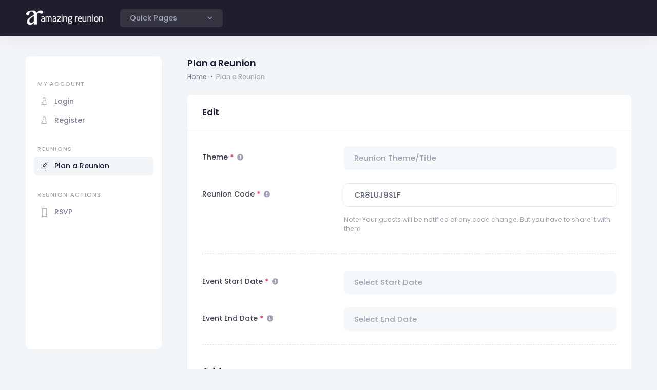

--- FILE ---
content_type: text/html;charset=UTF-8
request_url: https://amazingreunion.com/plan-a-reunion
body_size: 80977
content:
<!DOCTYPE html>
<html lang="en">
<!--begin::Head-->
<head>
        <meta name="robots" content="index">
    <base href="">
    <title>Create Any Reunion: Get Started | AmazingReunion</title>
    <meta http-equiv="Content-Type" content="text/html; charset=UTF-8" />
    <meta name="viewport" content="width=device-width, initial-scale=1.0, maximum-scale=1.0, user-scalable=no">
    <meta http-equiv="X-UA-Compatible" content="IE=edge">
    <meta name="format-detection" content="telephone=no">
    <meta name="apple-mobile-web-app-capable" content="yes">
    <meta name="description" content="Begin planning any type of reunion with AmazingReunion! This is where you create your event, access our full suite of planning resources, and build your perfect gathering."/>
    <meta name="keywords" content="Plan any reunion, Reunion platform, Easy reunion platform, Reunion ideas, Reunion tools, AmazingReunion, Reunion planning, Online reunion planner, Reunion planning website, Reunion resources, Reunion organization tools, Event planning for reunions, Group gathering ideas, Simplify reunion planning, High school reunion planning, Family reunion ideas, College reunion ideas, Class reunion platform, Alumni reunion tools, Military reunion resources, Club reunion ideas, Workshop reunion planning, Group retreat planning"/>
    <meta property="og:locale" content="en_US">
    <meta name="author" content="AmazingReunion">
    <meta property="og:type" content="website">
    <meta property="og:title" content="Create Any Reunion: Get Started | AmazingReunion">
    <meta property="og:description" content="Begin planning any type of reunion with AmazingReunion! This is where you create your event, access our full suite of planning resources, and build your perfect gathering.">
    <meta property="og:url" content="https://dev.amazingreunion.com/plan-a-reunion">
    <meta property="og:site_name" content="AmazingReunion">
    <meta property="og:image" content="https://amazingreunion.com/images/seo/amazingreuinon_home.jpg">
    <meta property="og:locale" content="en_US"/>
    <link rel="shortcut icon" href="https://amazingreunion.com/images/logos/favicon.ico" />
    <!--begin::Fonts-->
    <link rel="stylesheet" href="https://amazingreunion.com/css/Poppins-300-400-500-600-700.css"/>
    <!--end::Fonts-->
    <!--begin::Page Vendor Stylesheets(used by this page)-->
    <link href="https://amazingreunion.com/css/fullcalendar.bundle.css" rel="stylesheet" type="text/css"/>
    <link href="https://amazingreunion.com/css/datatables.bundle.css" rel="stylesheet" type="text/css"/>
    <!--end::Page Vendor Stylesheets-->
    <!--begin::Global Stylesheets Bundle(used by all pages)-->
    <link href="https://amazingreunion.com/css/plugins.bundle.css" rel="stylesheet" type="text/css"/>
    <link href="https://amazingreunion.com/css/style.bundle.css" rel="stylesheet" type="text/css"/>
    <!--end::Global Stylesheets Bundle-->
    <script type="text/javascript">window.$crisp=[];window.CRISP_WEBSITE_ID="e2ede753-e32a-4c96-86f3-5ed1893faad9";(function(){d=document;s=d.createElement("script");s.src="https://client.crisp.chat/l.js";s.async=1;d.getElementsByTagName("head")[0].appendChild(s);})();</script>

 </head>
<!--end::Head-->
<!--begin::Body-->
<body id="kt_body" class="header-fixed header-tablet-and-mobile-fixed">
<!--begin::Main-->
<!--begin::Root-->
<div class="d-flex flex-column flex-root">
    <!--begin::Page-->
    <div class="page d-flex flex-row flex-column-fluid">
        <!--begin::Wrapper-->
        <div class="wrapper d-flex flex-column flex-row-fluid" id="kt_wrapper">

            <!--begin::Header-->
            <div id="kt_header" class="header">
    <!--begin::Container-->
    <div class="container-fluid d-flex flex-stack">
        <!--begin::Brand-->
        <div class="d-flex align-items-center me-5">
            <!--begin::Aside toggle-->
            <div class="d-lg-none btn btn-icon btn-active-color-white w-30px h-30px ms-n2 me-3" id="kt_aside_toggle">
                <!--begin::Svg Icon | path: icons/duotune/abstract/abs015.svg-->
                <span class="svg-icon svg-icon-2">
                    <svg xmlns="http://www.w3.org/2000/svg" width="24" height="24" viewBox="0 0 24 24"
                         fill="none">
                        <path d="M21 7H3C2.4 7 2 6.6 2 6V4C2 3.4 2.4 3 3 3H21C21.6 3 22 3.4 22 4V6C22 6.6 21.6 7 21 7Z"
                              fill="black"/>
                        <path opacity="0.3"
                              d="M21 14H3C2.4 14 2 13.6 2 13V11C2 10.4 2.4 10 3 10H21C21.6 10 22 10.4 22 11V13C22 13.6 21.6 14 21 14ZM22 20V18C22 17.4 21.6 17 21 17H3C2.4 17 2 17.4 2 18V20C2 20.6 2.4 21 3 21H21C21.6 21 22 20.6 22 20Z"
                              fill="black"/>
                    </svg>
                </span>
                <!--end::Svg Icon-->
            </div>
            <!--end::Aside  toggle-->
            <!--begin::Logo-->
            <a href="/">
                <img alt="AmazingReunion Logo" src="https://amazingreunion.com/images/home/ar-w-logo.png" class="logo-default h-30px h-lg-30px" />
            </a>
            <!--end::Logo-->
            <!--begin::Nav-->
            <div class="ms-5 ms-md-10">
                <!--begin::Toggle-->
                <button type="button"
                        class="btn btn-flex btn-active-color-white align-items-center justify-content-center justify-content-md-between align-items-lg-center flex-md-content-between bg-white bg-opacity-10 btn-color-gray-500 px-0 ps-md-6 pe-md-5 h-30px w-30px h-md-35px w-md-200px"
                        data-kt-menu-trigger="click" data-kt-menu-placement="bottom-start">
                    <span class="d-none d-md-inline">Quick Pages</span>
                    <!--begin::Svg Icon | path: icons/duotune/arrows/arr072.svg-->
                    <span class="svg-icon svg-icon-4 ms-md-4 me-0">
                        <svg xmlns="http://www.w3.org/2000/svg" width="24" height="24" viewBox="0 0 24 24"
                             fill="none">
                            <path d="M11.4343 12.7344L7.25 8.55005C6.83579 8.13583 6.16421 8.13584 5.75 8.55005C5.33579 8.96426 5.33579 9.63583 5.75 10.05L11.2929 15.5929C11.6834 15.9835 12.3166 15.9835 12.7071 15.5929L18.25 10.05C18.6642 9.63584 18.6642 8.96426 18.25 8.55005C17.8358 8.13584 17.1642 8.13584 16.75 8.55005L12.5657 12.7344C12.2533 13.0468 11.7467 13.0468 11.4343 12.7344Z"
                                  fill="black"/>
                        </svg>
                    </span>
                    <!--end::Svg Icon-->
                </button>
                <!--end::Toggle-->
                <!--begin::Menu-->
                <div class="menu menu-sub menu-sub-dropdown menu-column menu-rounded menu-gray-800 menu-state-bg fw-bold w-200px pb-3"
                     data-kt-menu="true">
                    <!--begin::Menu item-->
                    <div class="menu-item px-3">
                        <div class="menu-content fs-7 text-dark fw-bolder px-3 py-4">Select Page:</div>
                    </div>
                    <!--end::Menu item-->
                    <!--begin::Menu separator-->
                    <div class="separator mb-3 opacity-75"></div>
                    <!--end::Menu separator-->
                    <!--begin::Menu item-->
                    <div class="menu-item px-3">
                        
                    </div>
                    <!--end::Menu item-->
                    <!--begin::Menu item-->
                    <div class="menu-item px-3">
                        <a href="https://amazingreunion.com/login" class="menu-link px-3">Login</a>
                    </div>
                    <!--end::Menu item-->
                    <!--begin::Menu item-->
                    <div class="menu-item px-3">
                        <a href="https://amazingreunion.com/register" class="menu-link px-3">Register</a>
                    </div>
                    <!--end::Menu item-->
                    <!--begin::Menu separator-->
                    <div class="separator mb-3 opacity-75"></div>
                    <!--end::Menu separator-->
                    <!--begin::Menu item-->
                    <div class="menu-item px-3">
                        <a href="https://amazingreunion.com/rsvp" class="menu-link px-3">RSVP</a>
                    </div>
                    <!--end::Menu item-->
                    <!--begin::Menu separator-->
                    <div class="separator mb-3 opacity-75"></div>
                    <!--end::Menu separator-->
                    <!--begin::Menu item-->
                    <div class="menu-item px-3">
                        <a href="https://amazingreunion.com/about" class="menu-link px-3">About Us</a>
                    </div>
                    <!--end::Menu item-->
                    <!--begin::Menu item-->
                    <div class="menu-item px-3">
                        <a href="https://amazingreunion.com/privacy" class="menu-link px-3">Privacy</a>
                    </div>
                    <!--end::Menu item-->
                    <!--begin::Menu item-->
                    <div class="menu-item px-3">
                        <a href="https://amazingreunion.com/terms" class="menu-link px-3">Terms</a>
                    </div>
                    <!--end::Menu item-->
                    <!--begin::Menu item-->
                    <div class="menu-item px-3">
                        <a href="https://amazingreunion.com/blog" class="menu-link px-3">Blog</a>
                    </div>
                    <!--end::Menu item-->
                </div>
                <!--end::Menu-->
            </div>
            <!--end::Nav-->
        </div>
        <!--end::Brand-->
        <!--begin::Topbar-->
        <div class="d-flex align-items-center flex-shrink-0">
            
            <!--begin::User-->
            
            <!--end::User -->
        </div>
        <!--end::Topbar-->
    </div>
    <!--end::Container-->
</div>

            <!--end::Header-->

            <!--begin::Content wrapper-->
            <div class="d-flex flex-column-fluid">

                <!--begin::Aside-->
                <div id="kt_aside"
     class="aside card"
     data-kt-drawer="true"
     data-kt-drawer-name="aside"
     data-kt-drawer-activate="{default: true, lg: false}"
     data-kt-drawer-overlay="true"
     data-kt-drawer-width="{default:'200px', '300px': '250px'}"
     data-kt-drawer-direction="start"
     data-kt-drawer-toggle="#kt_aside_toggle">
    <!--begin::Aside menu-->
    <div class="aside-menu flex-column-fluid px-5">
        <!--begin::Aside Menu-->
        <div class="hover-scroll-overlay-y my-5 pe-4 me-n4"
             id="kt_aside_menu_wrapper"
             data-kt-scroll="true"
             data-kt-scroll-activate="{default: false, lg: true}"
             data-kt-scroll-height="auto"
             data-kt-scroll-dependencies="#kt_header, #kt_aside_footer"
             data-kt-scroll-wrappers="#kt_aside, #kt_aside_menu"
             data-kt-scroll-offset="{lg: '75px'}">

            <!--begin::Menu-->
            <div class="menu menu-column menu-rounded fw-bold fs-6" id="#kt_aside_menu" data-kt-menu="true">

                <!-- begin Account Portal-->
                <div class="menu-item">
                    <div class="menu-content pt-8 pb-2">
                        <span class="menu-section text-muted text-uppercase fs-8 ls-1">My Account</span>
                    </div>
                </div>

                <!--begin::login-->
                <div class="menu-item">
                    <a class="menu-link"
                       href="https://amazingreunion.com/login">
                        <span class="menu-icon">
                            <!--begin::Svg Icon | path: icons/duotune/coding/cod003.svg-->
                            <span class="svg-icon svg-icon-2">
                                <i class="fonticon-user fs-3"></i>
                            </span>
                            <!--end::Svg Icon-->
                        </span>
                        <span class="menu-title">Login</span>
                    </a>
                </div>
                <!--end::login-->

                <!--begin::register-->
                <div class="menu-item">
                    <a class="menu-link"
                       href="https://amazingreunion.com/register">
                        <span class="menu-icon">
                            <!--begin::Svg Icon | path: icons/duotune/coding/cod003.svg-->
                            <span class="svg-icon svg-icon-2">
                                <i class="fonticon-user fs-3"></i>
                            </span>
                            <!--end::Svg Icon-->
                        </span>
                        <span class="menu-title">Register</span>
                    </a>
                </div>
                <!--end::logout-->

                <!-- begin Account -->
                
                <!--end::Account-->

                <!--begin::Family-->
                
                <!--end::Family-->

                

                <!-- end Account Portal-->

                <!--begin::Reunion Portal -->
                <div class="menu-item">
                    <div class="menu-content pt-8 pb-2">
                        <span class="menu-section text-muted text-uppercase fs-8 ls-1">Reunions</span>
                    </div>
                </div>

                <!--begin::Reunions-->
                
                <!--end::Reunions-->

                <!--end::Separator-->
                
                <!--begin::Separator-->

                <!--begin::Create Reunion-->
                <div class="menu-item">
                    <a class="menu-link active"
                       href="https://amazingreunion.com/plan-a-reunion">
                        <span class="menu-icon">
                            <!--begin::Svg Icon | path: icons/duotune/coding/cod003.svg-->
                            <span class="svg-icon svg-icon-2">
                                <i class="lar la-edit fs-3"></i>
                            </span>
                            <!--end::Svg Icon-->
                        </span>
                        <span class="menu-title">Plan a Reunion</span>
                    </a>
                </div>
                <!--end::Create Reunion-->

                <!--begin::Actions-->

                <div class="menu-item">
                    <div class="menu-content pt-8 pb-2">
                        <span class="menu-section text-muted text-uppercase fs-8 ls-1">Reunion Actions</span>
                    </div>
                </div>

                <!--begin::Reunion Actions-->
                <div class="menu-item">
                    <a class="menu-link"
                       href="https://amazingreunion.com/rsvp">
                        <span class="menu-icon">
                            <!--begin::Svg Icon | path: icons/duotune/coding/cod003.svg-->
                            <span class="svg-icon svg-icon-2">
                                <i class="lar la-tags fs-3"></i>
                            </span>
                            <!--end::Svg Icon-->
                        </span>
                        <span class="menu-title">RSVP</span>
                    </a>
                </div>
                <!--end::Reunion Actions-->

                <!--begin::Pay for a Reunion-->
<!--                <div class="menu-item">-->
<!--                    <a th:class="${menu} == 'pay' ? 'menu-link active' : 'menu-link' "-->
<!--                       href="/plan-a-reunion">-->
<!--                        <span class="menu-icon">-->
<!--                            &lt;!&ndash;begin::Svg Icon | path: icons/duotune/coding/cod003.svg&ndash;&gt;-->
<!--                            <span class="svg-icon svg-icon-2">-->
<!--                                <i class="lar la-money-bill fs-3"></i>-->
<!--                            </span>-->
<!--                            &lt;!&ndash;end::Svg Icon&ndash;&gt;-->
<!--                        </span>-->
<!--                        <span class="menu-title">PAY</span>-->
<!--                    </a>-->
<!--                </div>-->
                <!--end::Pay for a Reunion-->

                <!--begin::Poll-->
                
                <!--end::Poll-->

        

            </div>
            <!--end::Menu-->

        </div>
    </div>
    <!--end::Aside menu-->
</div>

                <!--end::Aside-->

                <!--begin::Container-->
                <div class="d-flex flex-column flex-column-fluid container-fluid">
                    <!--begin::Toolbar-->
                    <div class="toolbar mb-5 mb-lg-7" id="kt_toolbar">
                        <!--begin::Page title-->
                        <div class="page-title d-flex flex-column me-3">
                            <!--begin::Title-->
                            <h1 class="d-flex text-dark fw-bolder my-1 fs-3">Plan a Reunion</h1>
                            <!--end::Title-->
                            <!--begin::Breadcrumb-->
                            <ul class="breadcrumb breadcrumb-dot fw-bold text-gray-600 fs-7 my-1">
                                <!--begin::Item-->
                                <li class="breadcrumb-item text-gray-600">
                                    <a href="/" class="text-gray-600 text-hover-primary">Home</a>
                                </li>
                                <!--end::Item-->
                                <!--begin::Item-->
                                <li class="breadcrumb-item text-gray-500">Plan a Reunion</li>
                                <!--end::Item-->
                            </ul>
                            <!--end::Breadcrumb-->
                        </div>
                        <!--end::Page title-->
                        <!--begin::Actions-->
                        <div class="d-flex align-items-center py-2 py-md-1">

                        </div>
                        <!--end::Actions-->
                    </div>
                    <!--end::Toolbar-->
                    <!--begin::Post-->
                    <div class="content flex-column-fluid" id="kt_content">

                        <!--begin::Basic info-->
                        <div class="card mb-5 mb-xl-10">
                            <!--begin::Card header-->
                            <div class="card-header border-0 cursor-pointer" role="button" data-bs-toggle="collapse" data-bs-target="#kt_account_profile_details" aria-expanded="true" aria-controls="kt_account_profile_details">
                                <!--begin::Card title-->
                                <div class="card-title m-0">
                                    <h3 class="fw-bolder m-0">Edit</h3>
                                </div>
                                <!--end::Card title-->
                            </div>
                            <!--end::Card header-->
                            <!--begin::Content-->
                            <div id="kt_account_settings_profile_details" class="collapse show">
                                <!--begin::Form-->
                                <form id="kt_account_plan_a_reunion_form"
                                      class="form"
                                      method="post"
                                      action="/create-reunion">
                                    <!--begin::Card body-->
                                    <div class="card-body border-top p-9">

                                        <!--begin::Theme Input group-->
                                        <div class="row mb-6">
                                            <!--begin::Label-->
                                            <label class="col-lg-4 col-form-label fw-bold fs-6">
                                                <span class="required">Theme</span>
                                                <i class="fas fa-exclamation-circle ms-1 fs-7" data-bs-toggle="tooltip" title="A theme/title is always required for a reunion"></i>
                                            </label>
                                            <!--end::Label-->
                                            <!--begin::Col-->
                                            <div class="col-lg-8 fv-row">
                                                <input type="text"
                                                       name="theme"
                                                       class="form-control form-control-lg form-control-solid"
                                                       placeholder="Reunion Theme/Title" id="theme" value=""/>
                                            </div>
                                            <!--end::Col-->
                                        </div>
                                        
                                        <!--end::Input group-->
                                        <!--begin::Reunion Code Input group-->
                                        <div class="row mb-6">
                                            <!--begin::Label-->
                                            <label class="col-lg-4 col-form-label fw-bold fs-6" for="reunionCode">
                                                <span class="required">Reunion Code</span>
                                                <i class="fas fa-exclamation-circle ms-1 fs-7" data-bs-toggle="tooltip" title="Make your reunion private with a code. Only your guests should see this code."></i>
                                            </label>
                                            <!--end::Label-->
                                            <!--begin::Col-->
                                            <div class="col-lg-8 fv-row">
                                                <input id="reunionCode"
                                                       type="text"
                                                       name="reunionCode"
                                                       class="form-control form-control-lg"
                                                       placeholder="Add a Reunion Code" value="CR8LUJ9SLF"/>
                                                <div class="text-muted fs-7 mt-5">
                                                    <span class="me-2">Note: Your guests will be notified of any code change. But you have to share it with them</span>
                                                </div>

                                                <!--begin::Error-->
                                                
                                                <!--end::Error-->
                                            </div>
                                            <!--end::Col-->
                                        </div>
                                        <!--end::Input group-->
                                        <!--begin::Separator-->
                                        <div class="separator separator-dashed my-10"></div>
                                        <!--end::Separator-->
                                        <!--begin::Input group-->
                                        <div class="row mb-6">
                                            <!--begin::Label-->
                                            <label class="col-lg-4 col-form-label fw-bold fs-6">
                                                <span class="required">Event Start Date</span>
                                                <i class="fas fa-exclamation-circle ms-1 fs-7" data-bs-toggle="tooltip" title="Event Start Date"></i>
                                            </label>
                                            <!--end::Label-->
                                            <!--begin::Col-->
                                            <div class="col-lg-8 fv-row">
                                                <!--begin::Datepicker-->
                                                <input class="form-control form-control-lg form-control-solid"
                                                       placeholder="Select Start Date"
                                                       name="startDate" id="startDate" value="" />
                                                <!--end::Datepicker-->
                                            </div>
                                            <!--end::Col-->
                                        </div>
                                        
                                        <!--end::Input group-->
                                        <!--begin::Input group-->
                                        <div class="row mb-6">
                                            <!--begin::Label-->
                                            <label class="col-lg-4 col-form-label fw-bold fs-6">
                                                <span class="required">Event End Date</span>
                                                <i class="fas fa-exclamation-circle ms-1 fs-7"
                                                   data-bs-toggle="tooltip"
                                                   title="Event End Date"></i>
                                            </label>
                                            <!--end::Label-->
                                            <!--begin::Col-->
                                            <div class="col-lg-8 fv-row">
                                                <!--begin::Datepicker-->
                                                <input class="form-control form-control-lg form-control-solid"
                                                       placeholder="Select End Date"
                                                       name="endDate" id="endDate" value=""/>
                                                <!--end::Datepicker-->
                                            </div>
                                            <!--end::Col-->
                                        </div>
                                        
                                        <!--end::Input group-->
                                        <!--begin::Separator-->
                                        <div class="separator separator-dashed mt-6 mb-12"></div>
                                        <!--end::Separator-->
                                        <!--begin::Address-->
                                        <!--begin::Address toggle-->
                                        <div class="fw-bolder fs-3 rotate collapsible mb-7" data-bs-toggle="collapse" href="#kt_address_info"
                                             role="button" aria-expanded="false"
                                             aria-controls="kt_customer_view_details">Address
                                            <span class="ms-2 rotate-180">
                                                <!--begin::Svg Icon | path: icons/duotune/arrows/arr072.svg-->
                                                <span class="svg-icon svg-icon-3">
                                                    <svg xmlns="http://www.w3.org/2000/svg" width="24" height="24" viewBox="0 0 24 24" fill="none">
                                                        <path d="M11.4343 12.7344L7.25 8.55005C6.83579 8.13583 6.16421 8.13584 5.75 8.55005C5.33579 8.96426 5.33579 9.63583 5.75 10.05L11.2929 15.5929C11.6834 15.9835 12.3166 15.9835 12.7071 15.5929L18.25 10.05C18.6642 9.63584 18.6642 8.96426 18.25 8.55005C17.8358 8.13584 17.1642 8.13584 16.75 8.55005L12.5657 12.7344C12.2533 13.0468 11.7467 13.0468 11.4343 12.7344Z" fill="black" />
                                                    </svg>
                                                </span>
                                                <!--end::Svg Icon-->
                                            </span>
                                        </div>
                                        <!--end::Address toggle-->
                                        <div id="kt_address_info" class="collapse show">
                                            <!--begin::Address Line 1 Input group-->
                                            <div class="row mb-6">
                                                <!--begin::Label-->
                                                <label class="col-lg-4 col-form-label fw-bold fs-6">
                                                    <span class="required">Address Line 1</span>
                                                    <i class="fas fa-exclamation-circle ms-1 fs-7" data-bs-toggle="tooltip" title="Address Line 1"></i>
                                                </label>
                                                <!--end::Label-->
                                                <!--begin::Col-->
                                                <div class="col-lg-8 fv-row">
                                                    <input class="form-control form-control-solid"
                                                           placeholder="Address Line One"
                                                           name="address.addressLineOne" id="address.addressLineOne" value="" />
                                                </div>
                                                <!--end::Col-->
                                            </div>
                                            
                                            <!--end::Input group-->
                                            <!--begin::Address Line 2 Input group-->
                                            <div class="row mb-6">
                                                <!--begin::Label-->
                                                <label class="col-lg-4 col-form-label fw-bold fs-6">
                                                    <span>Address Line 2</span>
                                                    <i class="fas fa-exclamation-circle ms-1 fs-7" data-bs-toggle="tooltip"
                                                       title="Optional - Address Line 2"></i>
                                                </label>
                                                <!--end::Label-->
                                                <!--begin::Col-->
                                                <div class="col-lg-8 fv-row">
                                                    <input class="form-control form-control-solid"
                                                           placeholder="Address Line Two"
                                                           name="address.addressLineTwo" id="address.addressLineTwo" value="" />
                                                </div>
                                                <!--end::Col-->
                                            </div>
                                            <!--end::Input group-->
                                            <!--begin::City Input group-->
                                            <div class="row mb-6">
                                                <!--begin::Label-->
                                                <label class="col-lg-4 col-form-label fw-bold fs-6">
                                                    <span class="required">City</span>
                                                    <i class="fas fa-exclamation-circle ms-1 fs-7" data-bs-toggle="tooltip" title="City"></i>
                                                </label>
                                                <!--end::Label-->
                                                <!--begin::Col-->
                                                <div class="col-lg-8 fv-row">
                                                    <input class="form-control form-control-solid"
                                                           placeholder="City"
                                                           name="address.city" id="address.city" value="" />
                                                </div>
                                                <!--end::Col-->
                                            </div>
                                            
                                            <!--end::Input group-->
                                            <!--begin::Input group-->
                                            <div class="row mb-6">
                                                <!--begin::Label-->
                                                <label class="col-lg-4 col-form-label fw-bold fs-6">
                                                    <span class="required">Country</span>
                                                    <i class="fas fa-exclamation-circle ms-1 fs-7"
                                                       data-bs-toggle="tooltip"
                                                       title="Select a Country"></i>
                                                </label>
                                                <!--end::Label-->
                                                <!--begin::Col-->
                                                <div class="col-lg-8 fv-row">
                                                    <select id="country"
                                                            name="address.selectedCountry"
                                                            aria-label="Select a Country"
                                                            data-control="select2"
                                                            data-placeholder="Select a country..."
                                                            class="form-select form-select-solid form-select-lg fw-bold">
                                                        
                                                    </select>
                                                </div>
                                                <!--end::Col-->
                                            </div>
                                            <!--end::Input group-->
                                            <!--begin::Input group-->
                                            <div class="row mb-6" id="selectInputState">
                                                <!--begin::Label-->
                                                <label class="col-lg-4 col-form-label fw-bold fs-6">
                                                    <span class="required">State</span>
                                                    <i class="fas fa-exclamation-circle ms-1 fs-7" data-bs-toggle="tooltip" title="State"></i>
                                                </label>
                                                <!--end::Label-->
                                                <!--begin::Col-->
                                                <div class="col-lg-8 fv-row">
                                                    <input class="form-control form-control-solid"
                                                           placeholder="State"
                                                           name="address.state" id="address.state" value="" />
                                                </div>
                                                <!--end::Col-->
                                            </div>
                                            <!--end::Input group-->
                                            <!--begin::Input group-->
                                            <div class="row mb-6" id="selectDropdownState">
                                                <!--begin::Label-->
                                                <label class="col-lg-4 col-form-label fw-bold fs-6">
                                                    <span class="required">States</span>
                                                    <i class="fas fa-exclamation-circle ms-1 fs-7"
                                                       data-bs-toggle="tooltip"
                                                       title="Select a State"></i>
                                                </label>
                                                <!--end::Label-->
                                                <!--begin::Col-->
                                                <div class="col-lg-8 fv-row">
                                                    <select id="state"
                                                            name="address.selectedState"
                                                            aria-label="Select a state..."
                                                            data-control="select2"
                                                            data-placeholder="Select a state..."
                                                            class="form-select form-select-solid form-select-lg fw-bold">
                                                        
                                                    </select>
                                                </div>
                                                <!--end::Col-->
                                            </div>
                                            <!--end::Input group-->
                                            <!--begin::Zip Input group-->
                                            <div class="row mb-6">
                                                <!--begin::Label-->
                                                <label class="col-lg-4 col-form-label fw-bold fs-6">
                                                    <span class="required">Zip/Postal Code</span>
                                                    <i class="fas fa-exclamation-circle ms-1 fs-7"
                                                       data-bs-toggle="tooltip"
                                                       title="Zip/Postal Code"></i>
                                                </label>
                                                <!--end::Label-->
                                                <!--begin::Col-->
                                                <div class="col-lg-8 fv-row">
                                                    <input class="form-control form-control-solid"
                                                           placeholder="Your Zip or Postal Code"
                                                           name="address.postalCode" id="address.postalCode" value="" />
                                                </div>
                                                <!--end::Col-->
                                            </div>
                                            
                                            <!--end::Input group-->
                                        </div>
                                        <!--begin::Separator-->
                                        <div class="separator separator-dashed mt-6 mb-12"></div>
                                        <!--end::Separator-->
                                        <!--end::Address-->
                                    </div>
                                    <!--end::Card body-->
                                    <!--begin::Actions-->
                                    <div class="card-footer d-flex justify-content-end py-6 px-9">
                                        <!--begin::Button-->
                                        <a href="https://amazingreunion.com/" id="kt_ecommerce_plan_a_reunion_cancel"
                                           class="btn btn-light btn-active-light-primary me-2">Discard</a>
                                        <!--end::Button-->
                                        <!--begin::Button-->
                                        <button type="submit" id="kt_ecommerce_plan_a_reunion_submit" class="btn btn-primary">
                                            <span class="indicator-label">Save Changes</span>
                                            <span class="indicator-progress">Please wait...
												<span class="spinner-border spinner-border-sm align-middle ms-2"></span></span>
                                        </button>
                                        <!--end::Button-->
                                    </div>
                                    <!--end::Actions-->
                                </form>
                                <!--end::Form-->
                            </div>
                            <!--end::Content-->
                        </div>
                        <!--end::Basic info-->
                    </div>
                    <!--end::Post-->
                    <!--begin::Footer-->
                    <div class="footer py-4 d-flex flex-column flex-md-row flex-stack" id="kt_footer">
    <!--begin::Copyright-->
    <div class="d-flex align-items-center order-2 order-md-1">
        <!--begin::Logo-->
        <a href="https://amazingreunion.com/" target="_blank" class="cursor-pointer">
            <img alt="AmazingReunion Logo" src="https://amazingreunion.com/images/logos/footer-logo.png"
                 class="h-25px h-md-25px mx-5 d-none d-sm-block" />
            <img alt="AmazingReunion Logo" src="https://amazingreunion.com/images/logos/ar-logo-b.png"
                 class="h-25px h-md-25px mx-5 d-block d-sm-none" />
        </a>
        <!--end::Logo image-->
        <!--begin::Logo image-->
        <span class="fs-7 fw-bold text-gray-600 pt-1 me-1">&copy;</span>
        <span class="fs-7 fw-bold text-gray-600 pt-1 me-5">2026 </span>
        <span class="fs-7 fw-bold text-gray-600 pt-1 d-none d-sm-block">BLVDEnterprise LLC - Parent company for AmazingReunion.</span>
        <!--end::Logo image-->
    </div>
    <!--end::Copyright-->
    <!--begin::Menu-->
    <ul class="menu menu-gray-600 menu-hover-primary fw-bold order-1">
        <li class="menu-item">
            <a href="https://amazingreunion.com/about" class="menu-link px-2">About</a>
        </li>
<!--        <li class="menu-item">-->
<!--            <a th:href="${@environment.getProperty('application.url')}+'contact'" class="menu-link px-2">Contact</a>-->
<!--        </li>-->
        <li class="menu-item">
            <a href="https://amazingreunion.com/blog" class="menu-link px-2">Blog</a>
        </li>
        <li class="menu-item">
            <a href="https://amazingreunion.com/terms" class="menu-link px-2">Terms</a>
        </li>
        <li class="menu-item">
            <a href="https://amazingreunion.com/privacy" class="menu-link px-2">Privacy</a>
        </li>

    </ul>
    <!--end::Menu-->
</div>

                    <!--end::Footer-->
                </div>
                <!--end::Container-->
            </div>
            <!--end::Content wrapper-->
        </div>
        <!--end::Wrapper-->
    </div>
    <!--end::Page-->
</div>
<!--end::Root-->
<!--end::Main-->
<!--begin::Scrolltop-->
<div id="kt_scrolltop" class="scrolltop" data-kt-scrolltop="true">
    <!--begin::Svg Icon | path: icons/duotune/arrows/arr066.svg-->
    <span class="svg-icon">
        <svg xmlns="http://www.w3.org/2000/svg" width="24" height="24" viewBox="0 0 24 24" fill="none">
            <rect opacity="0.5" x="13" y="6" width="13" height="2" rx="1" transform="rotate(90 13 6)" fill="black" />
            <path d="M12.5657 8.56569L16.75 12.75C17.1642 13.1642 17.8358 13.1642 18.25 12.75C18.6642 12.3358 18.6642 11.6642 18.25 11.25L12.7071 5.70711C12.3166 5.31658 11.6834 5.31658 11.2929 5.70711L5.75 11.25C5.33579 11.6642 5.33579 12.3358 5.75 12.75C6.16421 13.1642 6.83579 13.1642 7.25 12.75L11.4343 8.56569C11.7467 8.25327 12.2533 8.25327 12.5657 8.56569Z" fill="black" />
        </svg>
    </span>
    <!--end::Svg Icon-->
</div>
<!--end::Scrolltop-->
<!--begin::Javascript-->
<script>
    let hostUrl = "https://amazingreunion.com/";
let gaID = "G-61CG3ELNLG";
    let countries = [{"id":"51586224-f94c-4ec5-9dab-022ba6e2f63f","text":"Afghanistan","states":[]},{"id":"751d6e85-4698-4b53-ae41-8c1beb8d6a31","text":"Aland Islands","states":[]},{"id":"28b58709-5fc6-43b7-b197-95601e07c10b","text":"Albania","states":[]},{"id":"3b2fa684-2ad5-45d5-88ab-24fbe2c5d103","text":"Algeria","states":[]},{"id":"f74cf25a-0c8c-4f93-9baf-dd8e1f862ea6","text":"American Samoa","states":[]},{"id":"f7ba3877-68a1-4a38-8730-9e36868cc020","text":"Andorra","states":[]},{"id":"2f8222a1-e926-47e9-8fd5-4ac80cd4a932","text":"Angola","states":[]},{"id":"45367b30-00fd-4ce9-9902-a2f0aeda20c0","text":"Anguilla","states":[]},{"id":"1301db8e-b2a6-4b06-99f2-5ee897793335","text":"Antarctica","states":[]},{"id":"a17c8fc1-74ae-48a4-a892-b6b909bca8b9","text":"Antigua and Barbuda","states":[]},{"id":"fd2a995a-0dfd-4bb8-9dff-f1510d4ad3a6","text":"Argentina","states":[]},{"id":"31d2e67a-77f6-460d-ab06-50174b7fff80","text":"Armenia","states":[]},{"id":"87692739-a74e-4d9e-bc08-b4bf54a04890","text":"Aruba","states":[]},{"id":"578eae38-01f3-4fe3-9f0a-2209ba96250a","text":"Australia","states":[]},{"id":"37d69ce6-9b06-4fad-a711-293ac6bb3d6f","text":"Austria","states":[]},{"id":"ad21e415-3a0c-4d51-90c1-bf57eb4aae54","text":"Azerbaijan","states":[]},{"id":"0ebc7f7d-8fc9-4b84-846f-13b904dcd709","text":"Bahamas","states":[{"id":"2bf8da0b-e281-4d19-8e8c-632bd3c7bcb6","text":"Acklins","code":"Acklins"},{"id":"6d28df59-7ed0-40cd-9df1-16ecbaadaf2f","text":"Berry Islands","code":"Berry Islands"},{"id":"7fdd3c96-2693-4e99-84f7-d41305beb6ee","text":"Bimini","code":"Bimini"},{"id":"6bfb3c71-0bba-4a43-b3eb-99b74179a37e","text":"Black Point","code":"Black Point"},{"id":"5a7e066c-93dd-463d-9273-be3f609ba40e","text":"Cat Island","code":"Cat Island"},{"id":"12cd267b-2465-4bc2-946c-91fd6d549457","text":"Central Abaco","code":"Central Abaco"},{"id":"49443acc-e284-4f3c-b9e0-dba113195ca1","text":"Central Andros","code":"Central Andros"},{"id":"8c1dbcdf-b21e-4ab3-83f5-ac1acbbb586b","text":"Central Eleuthera","code":"Central Eleuthera"},{"id":"ae0b5d19-9c78-4ebb-9dd8-c264d87519cd","text":"City of Freeport","code":"City of Freeport"},{"id":"ce5dc59a-1f4d-4214-ad28-207712f54803","text":"Crooked Island","code":"Crooked Island"},{"id":"40f61980-e3d9-4673-a248-5645e3d85aab","text":"East Grand Bahama","code":"East Grand Bahama"},{"id":"e9b0b327-b8a3-43cd-b505-6e2dd1ba5168","text":"Exuma","code":"Exuma"},{"id":"34f8c4de-9c7c-4eee-8455-cc696d85016a","text":"Grand Cay","code":"Grand Cay"},{"id":"3697346a-b262-404e-9f9b-4b3c26c7159d","text":"Green Turtle Cay","code":"Green Turtle Cay"},{"id":"5cf15d2f-329a-4dad-8eb4-c45a204c6144","text":"Harbour Island","code":"Harbour Island"},{"id":"dc365074-a776-4634-a91f-c45f5485fb9f","text":"Hope Town","code":"Hope Town"},{"id":"d38f8769-e8ce-4bd7-b12a-7e27664d6055","text":"Inagua","code":"Inagua"},{"id":"6974775f-b948-4793-b0b2-186b748c3526","text":"Long Island","code":"Long Island"},{"id":"360dd0db-c1fd-4bff-bed9-3adfe17a2f3b","text":"Mangrove Cay","code":"Mangrove Cay"},{"id":"89a348e7-7a3d-4896-a8aa-f4cc56817a55","text":"Mayaguana","code":"Mayaguana"},{"id":"b3573953-5e09-4d3d-b043-6ddd13ccec03","text":"Moores Island","code":"Moores Island"},{"id":"85f467b7-817a-4ea2-954b-7635d5bf712e","text":"New Providence","code":"New Providence"},{"id":"543c0a7c-3910-42f0-8f6c-ea7b7e2320db","text":"North Abaco","code":"North Abaco"},{"id":"d3c4efd9-175e-43a2-8d41-b03f16a27c17","text":"North Andros","code":"North Andros"},{"id":"9224cb10-48e9-4e57-8c01-890310878d04","text":"North Eleuthera","code":"North Eleuthera"},{"id":"df448a95-5a40-45aa-9492-baaab921eb44","text":"Ragged Island","code":"Ragged Island"},{"id":"f5f48eef-06f5-438b-b4fc-570d5465511c","text":"Rum Cay","code":"Rum Cay"},{"id":"1a410c08-f2e0-4b78-ba06-c04d2c4e69d7","text":"San Salvador","code":"San Salvador"},{"id":"316f0b31-f9cd-4642-a48f-204043575531","text":"South Abaco","code":"South Abaco"},{"id":"10e80571-8077-40f4-a7ce-7b1874594aa8","text":"South Andros","code":"South Andros"},{"id":"068915cd-dac2-48c4-8280-ee36cf96435d","text":"South Eleuthera","code":"South Eleuthera"},{"id":"09fc72b0-f83e-4089-ada2-6894180964ef","text":"Spanish Wells","code":"Spanish Wells"},{"id":"761521b4-4958-4f84-abcf-2fbbe0e06927","text":"West Grand Bahama","code":"West Grand Bahama"}]},{"id":"cafc3597-14fd-4665-9b29-4e3a11b8329a","text":"Bahrain","states":[]},{"id":"dcf80d5d-6e7f-49dc-91e5-733e1bacfd72","text":"Bangladesh","states":[]},{"id":"944a7fcd-b4e5-4612-8b48-a5c26e325b6d","text":"Barbados","states":[]},{"id":"57c3a383-63b5-4651-8885-fb492299f1c3","text":"Belarus","states":[]},{"id":"7c86097c-5ee3-4844-9f2c-880f3639aa59","text":"Belgium","states":[]},{"id":"2d9fd301-1ea3-492e-9df6-ed91b526573c","text":"Belize","states":[]},{"id":"2af9968a-dfbc-428f-b79c-f34db872101b","text":"Benin","states":[]},{"id":"3e1fbcab-090a-472b-af3a-b04dc231e4b9","text":"Bermuda","states":[]},{"id":"e3252014-f450-42a2-a1d6-95f2d24d2a21","text":"Bhutan","states":[]},{"id":"45648d4d-ec40-42fd-b2ff-48c88f3e6294","text":"Bolivia","states":[]},{"id":"54c7008a-2a29-44fe-8a11-a04ba45a8962","text":"Bonaire","states":[]},{"id":"771994b1-df24-4aad-b9ae-ab05f5f044f0","text":"Bosnia and Herzegovina","states":[]},{"id":"6cc6ac8f-7f5a-4660-aeb7-08bc6531a11f","text":"Botswana","states":[]},{"id":"6fa2747c-fb31-4d35-a89b-1b7b25be8f45","text":"Bouvet Island","states":[]},{"id":"696e0b17-d772-4d6a-b475-8c90f4ad440b","text":"Brazil","states":[]},{"id":"1cdddc83-eebc-43f2-871b-e75a192f1485","text":"British Indian Ocean Territory","states":[]},{"id":"d3703c5c-4e9c-4557-a133-cbc16b212308","text":"British Virgin Islands","states":[]},{"id":"8aade02b-e493-42f9-8f9c-6551a88fd377","text":"Brunei Darussalam","states":[]},{"id":"c84d8345-51ed-4ab8-a159-db4383bdb052","text":"Bulgaria","states":[]},{"id":"25649644-464c-4707-b238-47ba0a69ed08","text":"Burkina Faso","states":[]},{"id":"67599bfd-f474-46ee-a0d7-26a96510d4df","text":"Burundi","states":[]},{"id":"2f924ca9-4fea-4866-9aa8-295450602f5e","text":"Cambodia","states":[]},{"id":"732a1ab7-3943-4ee8-af43-d29e432863b5","text":"Cameroon","states":[]},{"id":"30d3c3fe-5662-4596-aaec-d13875debc73","text":"Canada","states":[{"id":"eab8fd9b-0c25-45e2-8a2f-b2f81cd100de","text":"Alberta","code":"AB"},{"id":"e6942b36-8320-4421-a2e8-86ba738ddf93","text":"British Columbia","code":"BC"},{"id":"267f9b92-4a05-4815-93e5-d0d1754973c3","text":"Manitoba","code":"MB"},{"id":"5d84ee31-e5ff-4098-8a5d-db1f8760313b","text":"New Brunswick","code":"NB"},{"id":"8feac1ac-0597-429f-928c-dfa959e9df91","text":"Newfoundland and Labrador","code":"NL"},{"id":"566baab1-fd9c-403e-9493-bbb788fdcdd6","text":"Nova Scotia","code":"NS"},{"id":"eff3a0af-1f54-4c03-bb97-e96568c05cd2","text":"Ontario","code":"ON"},{"id":"d680f54e-d2d4-4778-93d9-e5acab52d0eb","text":"Prince Edward Island","code":"PE"},{"id":"66804575-fdc2-4258-90d8-09015f4382d2","text":"Quebec","code":"QC"},{"id":"071e8361-b243-4177-a848-4d5ce4779887","text":"Saskatchewan","code":"SK"}]},{"id":"9a73e4bf-8bd5-4ebf-81ed-8c79d9260f28","text":"Cape Verde","states":[]},{"id":"4655324b-1b0f-4639-9512-4fd6a47d35d2","text":"Cayman Islands","states":[]},{"id":"c831ccb6-d015-4b37-9f81-f1dff6cf671e","text":"Central African Republic","states":[]},{"id":"2ff0904f-1cdf-47a1-93cd-461db28d1847","text":"Chad","states":[]},{"id":"6a2b1125-cc32-49e7-bfe3-6e1eb3079efc","text":"Chile","states":[]},{"id":"d9159bff-8ce1-4751-8090-08e2ef843af0","text":"China","states":[]},{"id":"bcdc3928-a3d4-436c-b99c-469e4bd2577f","text":"Christmas Island","states":[]},{"id":"abef62d9-090c-4819-b22c-239bedc601ff","text":"Cocos (Keeling) Islands","states":[]},{"id":"f60e6729-b92b-4a5b-a416-d312c9f9fb31","text":"Colombia","states":[]},{"id":"4d8202fe-96bf-47b0-b019-6ad8939f5564","text":"Comoros","states":[]},{"id":"3d722419-f6f9-44c9-8ac7-7f615aef2364","text":"Congo","states":[]},{"id":"a5360a27-d18b-48b7-becc-014607fb3a84","text":"Cook Islands","states":[]},{"id":"a258c7df-9c46-4705-adba-577860e631d6","text":"Costa Rica","states":[]},{"id":"1fd5bfb0-cc66-475d-bd0f-39d0dcb11335","text":"Cote d-Ivoire","states":[]},{"id":"91b1ab23-8b85-47de-82e0-2e1d6c97362e","text":"Croatia","states":[]},{"id":"f156a167-ae85-4a13-bd89-0edb361bfb03","text":"Cuba","states":[]},{"id":"dca0ca6b-78f4-427e-b452-a47ce25839f4","text":"Curacao","states":[]},{"id":"1bd18149-4050-4f4a-9dfb-7b41d8b83346","text":"Cyprus","states":[]},{"id":"7de392e4-cea4-40a2-af2e-08262bd4c754","text":"Czech Republic","states":[]},{"id":"e10e9e94-ae02-401f-bea6-a563bf7f9c82","text":"Democratic Republic of the Congo","states":[]},{"id":"1cf3a233-bcc5-436e-8015-f8915250d177","text":"Denmark","states":[]},{"id":"0e0ded86-e523-40a5-bcce-c0e7ce542b4f","text":"Djibouti","states":[]},{"id":"2fc5c0d1-646a-4387-bdde-286d96f191d0","text":"Dominica","states":[]},{"id":"9fb859d8-b6ce-4b89-bad0-a52ad3d5b3eb","text":"Dominican Republic","states":[]},{"id":"52677b03-cb68-4271-a916-d9c8a81d3beb","text":"Ecuador","states":[]},{"id":"48533eb3-8312-43a4-b6e1-0b04d48ed148","text":"Egypt","states":[]},{"id":"8fe8c3e3-f81e-4ac9-badf-aa61c64b1cb6","text":"El Salvador","states":[]},{"id":"ae3bafc1-2838-4334-8e69-8a60a53f28db","text":"Equatorial Guinea","states":[]},{"id":"0e2147c3-5bfb-4b6b-b03f-bfa809373b58","text":"Eritrea","states":[]},{"id":"7dca6be0-8603-4a0c-8461-7bb8a6b21507","text":"Estonia","states":[]},{"id":"e1801aab-f0b0-4acb-9897-78b441926306","text":"Ethiopia","states":[]},{"id":"40536a4b-1f9e-466d-af21-91eec4239c66","text":"Falkland Islands (Malvinas)","states":[]},{"id":"899f5e24-0fd4-4935-9a3e-cbf0f7e7af41","text":"Faroe Islands","states":[]},{"id":"1f180f6a-6db0-4367-b136-4213ccbc7232","text":"Fiji","states":[]},{"id":"8d2e591b-579a-4905-9d5e-9e61fd02dd3c","text":"Finland","states":[]},{"id":"0b4ebaf3-2a7d-4050-b7ef-765cb6f52140","text":"France","states":[]},{"id":"fa0880dc-01c5-4d4b-938a-a165a5bcf272","text":"French Guiana","states":[]},{"id":"f3d13d5c-97d8-40f2-9c82-0a42afdc53ef","text":"French Polynesia","states":[]},{"id":"0b4cf126-e578-4395-b637-3253c2510782","text":"French Southern Territories","states":[]},{"id":"dbaed676-a477-4a35-b2b0-675847e71693","text":"Gabon","states":[]},{"id":"94f4e3a5-9221-4b16-85e1-052e4c72b4ac","text":"Gambia","states":[]},{"id":"e9c5e53a-f33b-4359-b1b5-64c846cce8d0","text":"Georgia","states":[]},{"id":"02dc78bd-ee81-43d5-ad07-30b4fd32c007","text":"Germany","states":[]},{"id":"d176cb18-4195-4c5d-bdb2-ac2dab7f1743","text":"Ghana","states":[]},{"id":"6469b516-3b62-4a6d-831d-cebdb1d9a666","text":"Gibraltar","states":[]},{"id":"df86ce3b-35d4-4221-ac9a-a38c3ce28653","text":"Greece","states":[]},{"id":"4dda2184-6de9-44e3-865f-d8899c051529","text":"Greenland","states":[]},{"id":"bb7e92be-8a48-42bf-b99f-c9d19d30ea6a","text":"Grenada","states":[]},{"id":"5d7e55a0-f217-4aec-b871-f39e98cf9ee8","text":"Guadeloupe","states":[]},{"id":"a52e035c-594e-4052-b01a-480611865208","text":"Guam","states":[]},{"id":"d163aa9f-d871-4de8-8ab9-a2e6622f2f1a","text":"Guatemala","states":[]},{"id":"f0f7ad7c-f444-4456-9c15-0b00038da13f","text":"Guernsey","states":[]},{"id":"90aec453-c9d9-4a7a-8be7-db7916b77b4d","text":"Guinea","states":[]},{"id":"c1fb422a-6a0e-41fa-be80-14505b71d69c","text":"Guinea-Bissau","states":[]},{"id":"8c3f4704-0e46-4384-91dc-ce7d9d02ed77","text":"Guyana","states":[]},{"id":"8cf6bfa5-2a40-4fac-95f9-64b0bbb43524","text":"Haiti","states":[]},{"id":"6c4f9e01-19b9-4a01-925c-f9961481a82b","text":"Heard Island and McDonald Mcdonald Islands","states":[]},{"id":"5fd9fcc4-fdc3-4c9e-8e97-b11a6ec13126","text":"Holy See (Vatican City State)","states":[]},{"id":"d75aa1aa-95ce-4d15-93a9-f267510b97eb","text":"Honduras","states":[]},{"id":"52409134-d72f-4939-8519-03a262d7092d","text":"Hong Kong","states":[]},{"id":"892e4ec8-3515-47d5-8242-0ff6b529ca7d","text":"Hungary","states":[]},{"id":"b1023a1b-ba91-4028-a86c-f73e4c0d2824","text":"Iceland","states":[]},{"id":"2693c374-f0ed-4129-9904-757a6dd4462f","text":"India","states":[]},{"id":"67262e40-aba9-45f1-a02b-6582a61972cd","text":"Indonesia","states":[]},{"id":"66763f7c-156d-4bb5-a0ed-95de3f108608","text":"Iran, Islamic Republic of","states":[]},{"id":"8171601c-ab60-4388-bb9b-7d79df5573ef","text":"Iraq","states":[]},{"id":"bf521add-0338-4d27-bf67-1ddda8a1c1c8","text":"Ireland","states":[]},{"id":"77e56e7c-254f-4675-993b-02ee2fecda3f","text":"Isle of Man","states":[]},{"id":"8ac9120c-cc2b-44f4-8a87-48173ffe3788","text":"Israel","states":[]},{"id":"09688bd6-4666-40a4-87f2-ced7c372423d","text":"Italy","states":[]},{"id":"ada566d7-19a0-4018-95f9-3e97038b8588","text":"Jamaica","states":[{"id":"88298e85-3b17-4801-b41f-7087f7a03735","text":"Clarendon","code":"Clarendon"},{"id":"41521d8e-e09f-4135-9139-c5a92aeff90b","text":"Hanover","code":"Hanover"},{"id":"c46b7a35-8b6d-48a0-af93-e11bc7101f1b","text":"Kingston","code":"Kingston"},{"id":"80962f59-c7ce-4b1b-b197-8fa827eb90b8","text":"Manchester","code":"Manchester"},{"id":"c2a2672b-625f-4437-bd7d-e5ae1f63ccdc","text":"Portland","code":"Portland"},{"id":"f3814821-effd-426c-94a6-c279fed178ce","text":"St. Andrew","code":"St. Andrew"},{"id":"2f4a8174-1b23-4bcb-a8fd-ea3503138814","text":"St. Ann","code":"St. Ann"},{"id":"f83faf69-7023-484b-b923-ce3359235b8f","text":"St. Catherine","code":"St. Catherine"},{"id":"961baf8b-cb15-4749-b86a-2db05507a590","text":"St. Elizabeth","code":"St. Elizabeth"},{"id":"2ba603d5-41cc-4d6d-95ce-e53dd1a5e109","text":"St. James","code":"St. James"},{"id":"70474633-8bd1-41b6-89f3-3d3fb21d415e","text":"St. Mary","code":"St. Mary"},{"id":"4ba27ec0-a1b0-4731-9a78-8d357cd7de5d","text":"St. Thomas","code":"St. Thomas"},{"id":"ab25a90f-043d-45a0-8ab4-359469277773","text":"Trelawny","code":"Trelawny"},{"id":"88992d8c-c365-4e27-9bb6-bfe6fd62fe1b","text":"Westmoreland","code":"Westmoreland"}]},{"id":"a516e89c-dcd3-47de-b63e-102ec1747241","text":"Japan","states":[]},{"id":"aa377bed-e4f8-4198-8627-dc646e0b9278","text":"Jersey","states":[]},{"id":"25d683c1-81d4-41e1-84ad-88fbe4dde2e2","text":"Jordan","states":[]},{"id":"05bda1dc-64f0-4702-a0a2-2ad1f3b0a6e5","text":"Kazakhstan","states":[]},{"id":"2dd5949c-6169-4b83-a3ef-44bf95bbd85d","text":"Kenya","states":[]},{"id":"ba54f785-3c38-4296-91c5-ed627e0ee0d6","text":"Kiribati","states":[]},{"id":"9ea73a89-137e-4ad9-be3b-3ace446d6e42","text":"Korea, Democratic People's Republic of","states":[]},{"id":"cd4f758b-330c-4a43-964e-091793871720","text":"Korea, Republic of","states":[]},{"id":"aa2558a0-b141-47c0-9589-f65ba48546cd","text":"Kuwait","states":[]},{"id":"3be422c7-ae95-4a13-a269-c68d283c82df","text":"Kyrgyzstan","states":[]},{"id":"e037e367-712f-481d-b0b9-4c6f07e7af54","text":"Lao People's Democratic Republic","states":[]},{"id":"e4c1cbbe-5ac1-4393-a1e0-8e508fd16b8c","text":"Latvia","states":[]},{"id":"cb400aca-d87d-4360-bf9e-971b9509958d","text":"Lebanon","states":[]},{"id":"a22c2509-670f-414d-993f-710b3fb6de9d","text":"Lesotho","states":[]},{"id":"6f09d80c-4c2c-4d8d-a6be-bdf49d63d6c2","text":"Liberia","states":[]},{"id":"2100cedd-6c5b-49ab-9ab5-a02f30f27290","text":"Libya","states":[]},{"id":"0ce165a3-3266-41be-b57b-93e3d73d7a1e","text":"Liechtenstein","states":[]},{"id":"d5f064aa-b183-4033-ad22-5b06683b929b","text":"Lithuania","states":[]},{"id":"50194709-26f3-41a0-bc13-84ee0d966b48","text":"Luxembourg","states":[]},{"id":"e8d9aba3-00d9-4036-8bd8-cd6b009c40fd","text":"Macao","states":[]},{"id":"eb7c8203-ef38-4dbc-a894-f3948da8da33","text":"Macedonia, the Former Yugoslav Republic of","states":[]},{"id":"9c2c2932-b440-4ee8-93d6-d79bbc6ce24e","text":"Madagascar","states":[]},{"id":"0f38c5c0-26f7-492a-8995-4174d9b01ef2","text":"Malawi","states":[]},{"id":"838545f0-19a1-4f17-8d13-2abcc8fdb593","text":"Malaysia","states":[]},{"id":"2743bddd-4749-4c62-a0ae-d5500afe1877","text":"Maldives","states":[]},{"id":"bc2866db-b6a3-48db-999e-766875186620","text":"Mali","states":[]},{"id":"bd2d6cbb-76c5-4dbf-9c7d-9517c8a27a7a","text":"Malta","states":[]},{"id":"74150fb2-641c-43da-92ae-daae5fc57658","text":"Marshall Islands","states":[]},{"id":"d3c86e26-c3ef-4d65-9424-b302744cee1c","text":"Martinique","states":[]},{"id":"559c6139-fd9d-4c6f-badd-6b389ac7f622","text":"Mauritania","states":[]},{"id":"5ecfa3d4-9c7f-4eb0-b67d-f4f9f88ceff7","text":"Mauritius","states":[]},{"id":"91f4bd14-2921-4dbc-8f81-c678d1f4993e","text":"Mayotte","states":[]},{"id":"baac86a3-dc37-45fa-b1ed-b51d321ad764","text":"Mexico","states":[]},{"id":"a9e43d2d-3023-4014-9727-3d0bf3a52100","text":"Micronesia, Federated States of","states":[]},{"id":"65686c19-7fcc-4c9f-b688-f9978d215b50","text":"Moldova, Republic of","states":[]},{"id":"11764a31-802a-49ed-9e89-e3069eb7d6b4","text":"Monaco","states":[]},{"id":"57723a55-e75b-49f9-9c10-d3295fe9f84e","text":"Mongolia","states":[]},{"id":"d04a53a9-90ae-4a7c-86d0-f3dabc88baa5","text":"Montenegro","states":[]},{"id":"e445f795-0715-4853-80a4-803e0e3b5c3d","text":"Montserrat","states":[]},{"id":"226b32e4-7538-4fe2-9d03-75647b0881d8","text":"Morocco","states":[]},{"id":"ed88a95a-74e1-4fa6-86dd-cd8c484a1cdf","text":"Mozambique","states":[]},{"id":"dd0c15ea-42a9-4954-8bdc-d117df1ee205","text":"Myanmar","states":[]},{"id":"a089b48f-b809-41ac-b125-80182e47b9f1","text":"Namibia","states":[]},{"id":"78e9be11-30f8-48a4-85e8-a6db636906f4","text":"Nauru","states":[]},{"id":"e087ff7a-f53d-471d-b9f9-c4c72ae58503","text":"Nepal","states":[]},{"id":"0865e49f-d65a-4a15-82d1-80943db53da9","text":"Netherlands","states":[]},{"id":"eb502937-59d4-42a0-886c-1dbb302e9126","text":"New Caledonia","states":[]},{"id":"614ef7fe-4b1c-494b-8c53-99b8a5fe6ef5","text":"New Zealand","states":[]},{"id":"faf0cd48-af2c-4d89-85b4-fb1c6a7ae6e0","text":"Nicaragua","states":[]},{"id":"8c859af7-9138-4f5c-ab48-62e0dbe83f9d","text":"Niger","states":[]},{"id":"602fb30c-3eba-4cde-9c92-f74cb3138f9d","text":"Nigeria","states":[]},{"id":"d31601de-9339-424e-8623-db8e19d2fffb","text":"Niue","states":[]},{"id":"4e1fd274-a392-4bac-80e8-52806f1a5a17","text":"Norfolk Island","states":[]},{"id":"67696ea4-855a-400d-a9a3-fbe7f270e727","text":"Northern Mariana Islands","states":[]},{"id":"39ea1f57-8a66-41ce-8e96-54653bb36243","text":"Norway","states":[]},{"id":"6bc8f061-3dd4-4ca5-84f1-fb907d494164","text":"Oman","states":[]},{"id":"a55b0e40-a9f3-42ff-b962-b4b43674ce5f","text":"Pakistan","states":[]},{"id":"abec97cb-7f16-4425-aad7-c57f9e50ebb5","text":"Palau","states":[]},{"id":"a8571f50-5b0f-4ca8-8e20-408fc59884e0","text":"Palestine, State of","states":[]},{"id":"c54d5501-8a6d-4b41-a6e0-b3446eceb300","text":"Panama","states":[]},{"id":"7f26ea25-6888-4c71-a8b5-5c7a29ce34b0","text":"Papua New Guinea","states":[]},{"id":"f9d960ee-071c-4a17-aa03-caac4395cfed","text":"Paraguay","states":[]},{"id":"166defe0-2260-47c8-afcd-428ec980b984","text":"Peru","states":[]},{"id":"655dc4c1-c4bc-499e-b3cf-e3e9ebf5067a","text":"Philippines","states":[]},{"id":"23e80d18-15fb-439f-8879-d50aaffab950","text":"Pitcairn","states":[]},{"id":"6044331e-9b7c-4034-8181-56036b991ac5","text":"Poland","states":[]},{"id":"2b2c4103-64b7-408f-b36a-a0936df1bc72","text":"Portugal","states":[]},{"id":"e075fc5f-ecfd-479b-a65e-2e252a5e28c7","text":"Puerto Rico","states":[]},{"id":"22788146-2769-452b-9264-2105e5230905","text":"Qatar","states":[]},{"id":"cb8fc2ec-c2ea-422f-9d7b-ebedade5b800","text":"Reunion","states":[]},{"id":"cea64aa0-dc50-4218-9253-3ff4c0791844","text":"Romania","states":[]},{"id":"3989197f-9b3c-4d4a-b3e9-aae6b1621cdf","text":"Russian Federation","states":[]},{"id":"1a782ddf-52a5-4ea6-93d5-355d1a93a020","text":"Rwanda","states":[]},{"id":"5149eb4a-e3fb-40ff-a36c-a07ec09e5eef","text":"Saint Barthelemy","states":[]},{"id":"3b80ec37-d1ab-4111-9caa-c0ba6371d226","text":"Saint Helena","states":[]},{"id":"2b038bf5-b7df-4ab4-9c78-6fff6e2f617a","text":"Saint Kitts and Nevis","states":[]},{"id":"4f8a7f11-0c8f-4803-aee6-69c69b7870ae","text":"Saint Lucia","states":[]},{"id":"5be45a84-4fac-4607-87e4-9ae72acdaab5","text":"Saint Martin (French part)","states":[]},{"id":"cfcadcb1-d34f-413b-878e-4faaa8953d3d","text":"Saint Pierre and Miquelon","states":[]},{"id":"7ef7264f-03de-4b77-b247-f61ceeffd6f8","text":"Saint Vincent and the Grenadines","states":[]},{"id":"e4716634-ac4e-4e34-aa2b-867da36e80e5","text":"Samoa","states":[]},{"id":"9e40d1e3-47e5-4f3c-a00c-50b96b43465e","text":"San Marino","states":[]},{"id":"be28218b-6f4c-452b-8fbe-7333db7bfb81","text":"Sao Tome and Principe","states":[]},{"id":"f83d346b-d199-44ba-b4a6-eb3065927139","text":"Saudi Arabia","states":[]},{"id":"2d10c161-3e31-44fa-aa26-ee2de44de8b8","text":"Senegal","states":[]},{"id":"a676e52f-7c5d-479d-acf8-2aea0051eca4","text":"Serbia","states":[]},{"id":"6978a6c2-15f6-42c3-9e4d-66963d53522f","text":"Seychelles","states":[]},{"id":"4b6a3ee7-c2a3-4f54-9367-68c36324079b","text":"Sierra Leone","states":[]},{"id":"1c3c677d-2d52-4caf-972b-090320e2ab51","text":"Singapore","states":[]},{"id":"f8c9ea38-0f8a-4825-80c0-beb6a8d2f64d","text":"Sint Maarten (Dutch part)","states":[]},{"id":"6480078c-cc41-4043-9d94-47e387156c9d","text":"Slovakia","states":[]},{"id":"f43c7c50-627d-4279-9c49-515dfa408c13","text":"Slovenia","states":[]},{"id":"a4cb6cdc-481c-4b84-9a50-e6a55b178fc2","text":"Solomon Islands","states":[]},{"id":"64756f49-31b6-46d9-b920-7f7d0d7ea0c1","text":"Somalia","states":[]},{"id":"c1e77eca-3137-46c9-803c-cd6d5439ebe2","text":"South Africa","states":[]},{"id":"7c6e2ee0-81f6-4ca9-8280-687f2a37a663","text":"South Georgia and the South Sandwich Islands","states":[]},{"id":"3259b1c0-c3ac-48fb-8a4e-b09959062b01","text":"South Sudan","states":[]},{"id":"b66e08b0-17eb-4f7e-8125-6907c3ab7f1c","text":"Spain","states":[]},{"id":"2130e91b-687b-407d-9338-e0300be12145","text":"Sri Lanka","states":[]},{"id":"db872a99-4b71-412f-be40-ff10b79d7f50","text":"Sudan","states":[]},{"id":"ce4dba84-5aec-4fed-ac71-0caacba9031b","text":"Suriname","states":[]},{"id":"7a504d86-3e19-46d8-b727-f9f76aac8ffd","text":"Svalbard and Jan Mayen","states":[]},{"id":"730f2e1e-534e-4546-8cdc-bc2cd4e8e817","text":"Swaziland","states":[]},{"id":"82505b4c-a7c7-4e65-9220-09e29e56da35","text":"Sweden","states":[]},{"id":"f67b25ab-68f8-444f-90e8-0c8537eaec7a","text":"Switzerland","states":[]},{"id":"6822e329-2be5-4408-8c3e-22ec652dee04","text":"Syrian Arab Republic","states":[]},{"id":"5d27a8df-cf1a-4868-9033-da434e66bead","text":"Taiwan, Province of China","states":[]},{"id":"6311ddf1-d129-4cb1-979e-ecb14cfe4fa1","text":"Tajikistan","states":[]},{"id":"4aa57cf0-e524-4056-a3f4-ab72c75f44d4","text":"Thailand","states":[]},{"id":"e1801b5f-d991-4c32-b472-7c9a96a3eb24","text":"Timor-Leste","states":[]},{"id":"82ceaf8e-9a87-40fd-9299-dea80dc9b379","text":"Togo","states":[]},{"id":"8bdb8de8-f9b1-40b8-803f-99194c008694","text":"Tokelau","states":[]},{"id":"f9773ea7-f75d-477f-86ef-7f6c953890e6","text":"Tonga","states":[]},{"id":"1fe56873-8d61-4bc5-b6c7-181542afd4fb","text":"Trinidad and Tobago","states":[{"id":"0733d8b2-4342-4180-b23b-a5214b6f3046","text":"Arima","code":"Arima"},{"id":"391fe4a6-31ee-4832-acef-602c0ebe4b16","text":"Chaguanas","code":"Chaguanas"},{"id":"95f5f098-8f4a-4c9e-a2c8-fecd1242dc89","text":"Couva-Tabaquite-Talparo","code":"Couva-Tabaquite-Talparo"},{"id":"f2c789ab-4965-42e9-bdea-3be28b719f78","text":"Diego Martin","code":"Diego Martin"},{"id":"31d82a96-3a35-436d-a50e-4b5297dd97a0","text":"Mayaro-Rio Claro","code":"Mayaro-Rio Claro"},{"id":"6f87880f-bd2f-432d-9f62-db999ab8e81b","text":"Penal?Debe","code":"Penal?Debe"},{"id":"0f7ec869-3159-4511-99c6-8f845442a07f","text":"Point Fortin","code":"Point Fortin"},{"id":"a0f7a630-efa9-46fb-a1d4-3508fcc758cb","text":"Port of Spain","code":"Port of Spain"},{"id":"d20bb643-2148-45ee-b976-05800fe2de44","text":"Princes Town","code":"Princes Town"},{"id":"777538a4-714c-4381-b42a-52e8b38612d8","text":"Saint Andrew","code":"Saint Andrew"},{"id":"8215aefc-b6e4-41d5-ac8f-b55ced91c12b","text":"Saint David","code":"Saint David"},{"id":"bd082304-fbe4-42f7-8d52-aa3c5ead728a","text":"Saint George","code":"Saint George"},{"id":"85cd2064-370a-4eb7-93bc-b7007f60b200","text":"Saint John","code":"Saint John"},{"id":"e3b20299-8d12-4369-b75a-99d7d6668482","text":"Saint Mary","code":"Saint Mary"},{"id":"2b3099be-1e14-4334-b3b4-6e8fd3239fe5","text":"Saint Patrick","code":"Saint Patrick"},{"id":"15a9dd76-d897-4fc4-811e-3721417b707c","text":"Saint Paul)","code":"Saint Paul)"},{"id":"1ac6b69a-2151-436f-8fd5-1cc5ff2d12dd","text":"San Fernando","code":"San Fernando"},{"id":"07373d46-5cd8-497d-9070-9b910dbae3ef","text":"San Juan?Laventille","code":"San Juan?Laventille"},{"id":"ee7c817a-2ca2-43e4-b85d-65af8af9e6d1","text":"Sangre Grande","code":"Sangre Grande"},{"id":"aaec7beb-df02-4416-9f1c-a2f5c88d1167","text":"Siparia","code":"Siparia"}]},{"id":"93088997-ea4a-42be-a5fb-08486d7f1ec7","text":"Tunisia","states":[]},{"id":"a87e5749-58ad-4798-8ed2-5a15a4b9c383","text":"Turkey","states":[]},{"id":"98c81361-4e7c-4f85-9d70-c5db2bf38026","text":"Turkmenistan","states":[]},{"id":"68f431ec-4cb2-4f2b-8167-e16d7efd335b","text":"Turks and Caicos Islands","states":[]},{"id":"bbd542a6-309c-4ef3-a437-13d0b3ed31bc","text":"Tuvalu","states":[]},{"id":"87648f10-a963-4e5a-a1ce-721bee107adf","text":"US Virgin Islands","states":[]},{"id":"6e15f346-d65d-4aa5-9020-939e2fdc4fdd","text":"Uganda","states":[]},{"id":"d7225af7-7e90-4dcf-9a48-0fe2fd9259f0","text":"Ukraine","states":[]},{"id":"f62c7ebb-ef0a-4b69-b42d-4140c9f6bd6f","text":"United Arab Emirates","states":[]},{"id":"b6c682db-1066-45f6-9d46-48bb23899a92","text":"United Kingdom","states":[]},{"id":"eac6b674-9e75-4088-ba14-10f2d8a7a004","text":"United Republic of Tanzania","states":[]},{"id":"348ad1c7-d23e-4011-86ef-a2d369fbdc29","text":"United States","states":[{"id":"ae924c34-813d-42e5-af22-21eeacd39256","text":"Alabama","code":"AL"},{"id":"3e0f2d78-ca1e-4b12-80c8-8d11d9e66d99","text":"Alaska","code":"AK"},{"id":"6e9457ee-b2fe-46df-9a8b-e5277dacec56","text":"American Samoa","code":"AS"},{"id":"028205f5-2559-4d41-80a3-c184f46e8d56","text":"Arizona","code":"AZ"},{"id":"f22bdca9-b6e8-41ba-a7ae-3d745a15538b","text":"Arkansas","code":"AR"},{"id":"6386ef25-0a03-4fd1-801c-270d25f278f1","text":"California","code":"CA"},{"id":"ad78f293-a68d-4a37-8b73-b5c402ee37fb","text":"Colorado","code":"CO"},{"id":"1de37639-403a-472f-adff-ebb64e706b06","text":"Connecticut","code":"CT"},{"id":"79e41a0b-53d1-4e3f-9fdd-c4b261f08cce","text":"Delaware","code":"DE"},{"id":"27604b08-0e52-4d51-9c1f-c7a069d83eb3","text":"District of Columbia","code":"DC"},{"id":"b69fc839-5ac6-4840-9664-f697174a77f0","text":"Florida","code":"FL"},{"id":"4c5e2c0e-c829-4b6a-b374-e57b67de9ad9","text":"Georgia","code":"GA"},{"id":"37c86f86-ed30-4c8a-bbbb-fbe925996685","text":"Guam","code":"GU"},{"id":"95a6e444-4964-465e-8fbf-5ad4ff65174a","text":"Hawaii","code":"HI"},{"id":"b14f1c02-c3fa-4943-8f6c-eac74e8b4fc8","text":"Idaho","code":"ID"},{"id":"34d1bf30-55e7-49a7-9c4d-48afdca15329","text":"Illinois","code":"IL"},{"id":"2777dc6a-b977-434f-9545-dbff63ade400","text":"Indiana","code":"IN"},{"id":"c93e11e3-d515-49b5-ac60-3990f76f9002","text":"Iowa","code":"IA"},{"id":"9180ffb7-4e7b-4548-bc4b-ec8542ee8382","text":"Kansas","code":"KS"},{"id":"98769fa1-8345-443d-9201-19c534553c2f","text":"Kentucky","code":"KY"},{"id":"d016db70-af1b-4dcd-b83f-be3f708643eb","text":"Louisiana","code":"LA"},{"id":"76d41f2d-c988-4fe9-be20-20edf5d9812a","text":"Maine","code":"ME"},{"id":"93014d37-6704-40f8-960c-a35948ce4927","text":"Marshall Islands","code":"MH"},{"id":"f6f19ec5-0e31-4fd0-aa0f-d8bdce191489","text":"Maryland","code":"MD"},{"id":"7def4d3a-d77f-4723-9b3d-f3fe2154bba7","text":"Massachusetts","code":"MA"},{"id":"76c73b5d-ac28-44cc-9d36-789726ace8d0","text":"Michigan","code":"MI"},{"id":"fe43eef4-6d52-4941-a70c-983813bf9bc9","text":"Micronesia","code":"FM"},{"id":"c1169443-c729-450b-bb6c-cc9bb73c521d","text":"Minnesota","code":"MN"},{"id":"70ded2a8-a69b-4a1f-bbdb-aaa4fc1ef693","text":"Mississippi","code":"MS"},{"id":"ebc004de-278e-4178-9ffa-98e318868c55","text":"Missouri","code":"MO"},{"id":"48524cc9-e6b0-45c2-ad58-337f256890af","text":"Montana","code":"MT"},{"id":"e375ed22-4fe4-4ab2-95dd-f30499371359","text":"Nebraska","code":"NE"},{"id":"045edd25-c73c-4a05-bdd9-a7e4fefb3f08","text":"Nevada","code":"NV"},{"id":"25a1b6a7-82a1-407f-b776-8f7119710839","text":"New Hampshire","code":"NH"},{"id":"80a7db53-d147-419b-8d99-1ae616f3f991","text":"New Jersey","code":"NJ"},{"id":"01d0953b-403c-47ef-81f9-00ec5049f92b","text":"New Mexico","code":"NM"},{"id":"25e079ad-0477-4364-92fa-2906df28e02d","text":"New York","code":"NY"},{"id":"0699f325-bfc7-41fa-bfe2-ea46e319d247","text":"North Carolina","code":"NC"},{"id":"b674f77b-aecb-420c-a10d-8023ab90d3fb","text":"North Dakota","code":"ND"},{"id":"0155e897-c644-4414-b25b-529ae02746ef","text":"Northern Marianas","code":"MP"},{"id":"6f65dc9c-4f67-4454-b958-6d03ffc4b3a7","text":"Ohio","code":"OH"},{"id":"82c032e0-e1e8-4b81-a324-ea4169d6f4ed","text":"Oklahoma","code":"OK"},{"id":"770104bb-6e33-4437-82ee-3e397dc7181d","text":"Oregon","code":"OR"},{"id":"e1ff15ff-7dd0-4f0b-a3ca-083c10e187d2","text":"Palau","code":"PW"},{"id":"c7bbcdc8-2281-4036-98d9-cf297d6b0ef3","text":"Pennsylvania","code":"PA"},{"id":"85c04469-c091-4b0a-966b-623f4975b29c","text":"Puerto Rico","code":"PR"},{"id":"6933a19a-1f34-40dd-9ee5-5bab680807fd","text":"Rhode Island","code":"RI"},{"id":"eae1cff6-9be4-45d1-8b46-09b170dba6b4","text":"South Carolina","code":"SC"},{"id":"3ffbfb9a-6374-4a57-89a4-e450bbbd9976","text":"South Dakota","code":"SD"},{"id":"60acc359-9c4c-4447-9f65-e3b1e36f3477","text":"Tennessee","code":"TN"},{"id":"4940d586-a361-4ff1-a945-9ce4a37b299f","text":"Texas","code":"TX"},{"id":"9625eb6c-9b6d-4958-accb-86d673cd3c56","text":"Utah","code":"UT"},{"id":"af4bcd75-7515-4a89-a7e0-c2487c813308","text":"Vermont","code":"VT"},{"id":"8ebd5e0b-2ebe-4011-8c3d-319574f2f308","text":"Virgin Islands","code":"VI"},{"id":"e986ad3c-b3ac-45f6-997a-b3a3587c4c3b","text":"Virginia","code":"VA"},{"id":"489f1a41-e922-464c-a8e0-4b5b99a0080d","text":"Washington","code":"WA"},{"id":"01209f96-28a3-4a7b-827c-3de60a126e80","text":"West Virginia","code":"WV"},{"id":"b6e3efaa-756d-4fd6-b4fe-4512a3fbe4d9","text":"Wisconsin","code":"WI"},{"id":"96de6a46-427e-487f-bce4-4e15002f1c42","text":"Wyoming","code":"WY"}]},{"id":"aea8ba0d-10a9-480b-a050-ef65160a9a2f","text":"United States Minor Outlying Islands","states":[]},{"id":"f63206bb-e953-438f-87f7-abb59d9b6973","text":"Uruguay","states":[]},{"id":"86271893-a51a-4d68-b2e3-b776d2ad730d","text":"Uzbekistan","states":[]},{"id":"40e9ea96-ec5c-453f-ae81-334ef926ab7b","text":"Vanuatu","states":[]},{"id":"1282153b-e5d7-4c7e-b625-74a5bcf2c6ae","text":"Venezuela","states":[]},{"id":"50098ce4-a024-49a7-bc94-8acdb4cd3f2e","text":"Viet Nam","states":[]},{"id":"845b372a-02b4-4f41-b50f-18a25ce8c285","text":"Wallis and Futuna","states":[]},{"id":"dda8bb5f-57cd-4566-a1d4-47fd72b98c94","text":"Western Sahara","states":[]},{"id":"90d62945-7615-4d92-ab2f-4e81eaa53303","text":"Yemen","states":[]},{"id":"041253f5-4acf-4c5e-87be-9c5225ba98d9","text":"Zambia","states":[]},{"id":"33a39eda-d6af-4237-b6ec-6765c2ea4517","text":"Zimbabwe","states":[]}];
    let selectedCountry = {"id":"348ad1c7-d23e-4011-86ef-a2d369fbdc29","text":"United States","states":[{"id":"ae924c34-813d-42e5-af22-21eeacd39256","text":"Alabama","code":"AL"},{"id":"3e0f2d78-ca1e-4b12-80c8-8d11d9e66d99","text":"Alaska","code":"AK"},{"id":"6e9457ee-b2fe-46df-9a8b-e5277dacec56","text":"American Samoa","code":"AS"},{"id":"028205f5-2559-4d41-80a3-c184f46e8d56","text":"Arizona","code":"AZ"},{"id":"f22bdca9-b6e8-41ba-a7ae-3d745a15538b","text":"Arkansas","code":"AR"},{"id":"6386ef25-0a03-4fd1-801c-270d25f278f1","text":"California","code":"CA"},{"id":"ad78f293-a68d-4a37-8b73-b5c402ee37fb","text":"Colorado","code":"CO"},{"id":"1de37639-403a-472f-adff-ebb64e706b06","text":"Connecticut","code":"CT"},{"id":"79e41a0b-53d1-4e3f-9fdd-c4b261f08cce","text":"Delaware","code":"DE"},{"id":"27604b08-0e52-4d51-9c1f-c7a069d83eb3","text":"District of Columbia","code":"DC"},{"id":"b69fc839-5ac6-4840-9664-f697174a77f0","text":"Florida","code":"FL"},{"id":"4c5e2c0e-c829-4b6a-b374-e57b67de9ad9","text":"Georgia","code":"GA"},{"id":"37c86f86-ed30-4c8a-bbbb-fbe925996685","text":"Guam","code":"GU"},{"id":"95a6e444-4964-465e-8fbf-5ad4ff65174a","text":"Hawaii","code":"HI"},{"id":"b14f1c02-c3fa-4943-8f6c-eac74e8b4fc8","text":"Idaho","code":"ID"},{"id":"34d1bf30-55e7-49a7-9c4d-48afdca15329","text":"Illinois","code":"IL"},{"id":"2777dc6a-b977-434f-9545-dbff63ade400","text":"Indiana","code":"IN"},{"id":"c93e11e3-d515-49b5-ac60-3990f76f9002","text":"Iowa","code":"IA"},{"id":"9180ffb7-4e7b-4548-bc4b-ec8542ee8382","text":"Kansas","code":"KS"},{"id":"98769fa1-8345-443d-9201-19c534553c2f","text":"Kentucky","code":"KY"},{"id":"d016db70-af1b-4dcd-b83f-be3f708643eb","text":"Louisiana","code":"LA"},{"id":"76d41f2d-c988-4fe9-be20-20edf5d9812a","text":"Maine","code":"ME"},{"id":"93014d37-6704-40f8-960c-a35948ce4927","text":"Marshall Islands","code":"MH"},{"id":"f6f19ec5-0e31-4fd0-aa0f-d8bdce191489","text":"Maryland","code":"MD"},{"id":"7def4d3a-d77f-4723-9b3d-f3fe2154bba7","text":"Massachusetts","code":"MA"},{"id":"76c73b5d-ac28-44cc-9d36-789726ace8d0","text":"Michigan","code":"MI"},{"id":"fe43eef4-6d52-4941-a70c-983813bf9bc9","text":"Micronesia","code":"FM"},{"id":"c1169443-c729-450b-bb6c-cc9bb73c521d","text":"Minnesota","code":"MN"},{"id":"70ded2a8-a69b-4a1f-bbdb-aaa4fc1ef693","text":"Mississippi","code":"MS"},{"id":"ebc004de-278e-4178-9ffa-98e318868c55","text":"Missouri","code":"MO"},{"id":"48524cc9-e6b0-45c2-ad58-337f256890af","text":"Montana","code":"MT"},{"id":"e375ed22-4fe4-4ab2-95dd-f30499371359","text":"Nebraska","code":"NE"},{"id":"045edd25-c73c-4a05-bdd9-a7e4fefb3f08","text":"Nevada","code":"NV"},{"id":"25a1b6a7-82a1-407f-b776-8f7119710839","text":"New Hampshire","code":"NH"},{"id":"80a7db53-d147-419b-8d99-1ae616f3f991","text":"New Jersey","code":"NJ"},{"id":"01d0953b-403c-47ef-81f9-00ec5049f92b","text":"New Mexico","code":"NM"},{"id":"25e079ad-0477-4364-92fa-2906df28e02d","text":"New York","code":"NY"},{"id":"0699f325-bfc7-41fa-bfe2-ea46e319d247","text":"North Carolina","code":"NC"},{"id":"b674f77b-aecb-420c-a10d-8023ab90d3fb","text":"North Dakota","code":"ND"},{"id":"0155e897-c644-4414-b25b-529ae02746ef","text":"Northern Marianas","code":"MP"},{"id":"6f65dc9c-4f67-4454-b958-6d03ffc4b3a7","text":"Ohio","code":"OH"},{"id":"82c032e0-e1e8-4b81-a324-ea4169d6f4ed","text":"Oklahoma","code":"OK"},{"id":"770104bb-6e33-4437-82ee-3e397dc7181d","text":"Oregon","code":"OR"},{"id":"e1ff15ff-7dd0-4f0b-a3ca-083c10e187d2","text":"Palau","code":"PW"},{"id":"c7bbcdc8-2281-4036-98d9-cf297d6b0ef3","text":"Pennsylvania","code":"PA"},{"id":"85c04469-c091-4b0a-966b-623f4975b29c","text":"Puerto Rico","code":"PR"},{"id":"6933a19a-1f34-40dd-9ee5-5bab680807fd","text":"Rhode Island","code":"RI"},{"id":"eae1cff6-9be4-45d1-8b46-09b170dba6b4","text":"South Carolina","code":"SC"},{"id":"3ffbfb9a-6374-4a57-89a4-e450bbbd9976","text":"South Dakota","code":"SD"},{"id":"60acc359-9c4c-4447-9f65-e3b1e36f3477","text":"Tennessee","code":"TN"},{"id":"4940d586-a361-4ff1-a945-9ce4a37b299f","text":"Texas","code":"TX"},{"id":"9625eb6c-9b6d-4958-accb-86d673cd3c56","text":"Utah","code":"UT"},{"id":"af4bcd75-7515-4a89-a7e0-c2487c813308","text":"Vermont","code":"VT"},{"id":"8ebd5e0b-2ebe-4011-8c3d-319574f2f308","text":"Virgin Islands","code":"VI"},{"id":"e986ad3c-b3ac-45f6-997a-b3a3587c4c3b","text":"Virginia","code":"VA"},{"id":"489f1a41-e922-464c-a8e0-4b5b99a0080d","text":"Washington","code":"WA"},{"id":"01209f96-28a3-4a7b-827c-3de60a126e80","text":"West Virginia","code":"WV"},{"id":"b6e3efaa-756d-4fd6-b4fe-4512a3fbe4d9","text":"Wisconsin","code":"WI"},{"id":"96de6a46-427e-487f-bce4-4e15002f1c42","text":"Wyoming","code":"WY"}]};
    let aState = null;
    let aCountry = null;
</script>
<!--begin::Global Javascript Bundle(used by all pages)-->
<script src="https://amazingreunion.com/js/plugins.bundle.js"></script>
<script src="https://amazingreunion.com/js/scripts.bundle.js"></script>
<!--end::Global Javascript Bundle-->
<!--begin::Page Vendors Javascript(used by this page)-->
<script src="https://amazingreunion.com/js/fullcalendar.bundle.js"></script>
<script src="https://amazingreunion.com/js/datatables.bundle.js"></script>
<!--end::Page Vendors Javascript-->
<!--begin::Page Custom Javascript(used by this page)-->
<script src="https://amazingreunion.com/js/plan/plan-a-reunion.js"></script>
<script src="https://amazingreunion.com/js/widgets.bundle.js"></script>
<script src="https://amazingreunion.com/js/widgets.js"></script>
<!--end::Page Custom Javascript-->
<!--end::Javascript-->
</body>
<!--end::Body-->
</html>


--- FILE ---
content_type: application/javascript
request_url: https://amazingreunion.com/js/scripts.bundle.js
body_size: 85418
content:
"use strict";var KTBlockUI=function(e,t){var n=this;if(null!=e){var i={zIndex:!1,overlayClass:"",overflow:"hidden",message:'<span class="spinner-border text-primary"></span>'},r=function(){n.options=KTUtil.deepExtend({},i,t),n.element=e,n.overlayElement=null,n.blocked=!1,n.positionChanged=!1,n.overflowChanged=!1,KTUtil.data(n.element).set("blockui",n)};KTUtil.data(e).has("blockui")?n=KTUtil.data(e).get("blockui"):r(),n.block=function(){!function(){if(!1!==KTEventHandler.trigger(n.element,"kt.blockui.block",n)){var e="BODY"===n.element.tagName,t=KTUtil.css(n.element,"position"),i=KTUtil.css(n.element,"overflow"),r=e?1e4:1;n.options.zIndex>0?r=n.options.zIndex:"auto"!=KTUtil.css(n.element,"z-index")&&(r=KTUtil.css(n.element,"z-index")),n.element.classList.add("blockui"),"absolute"!==t&&"relative"!==t&&"fixed"!==t||(KTUtil.css(n.element,"position","relative"),n.positionChanged=!0),"hidden"===n.options.overflow&&"visible"===i&&(KTUtil.css(n.element,"overflow","hidden"),n.overflowChanged=!0),n.overlayElement=document.createElement("DIV"),n.overlayElement.setAttribute("class","blockui-overlay "+n.options.overlayClass),n.overlayElement.innerHTML=n.options.message,KTUtil.css(n.overlayElement,"z-index",r),n.element.append(n.overlayElement),n.blocked=!0,KTEventHandler.trigger(n.element,"kt.blockui.after.blocked",n)}}()},n.release=function(){!1!==KTEventHandler.trigger(n.element,"kt.blockui.release",n)&&(n.element.classList.add("blockui"),n.positionChanged&&KTUtil.css(n.element,"position",""),n.overflowChanged&&KTUtil.css(n.element,"overflow",""),n.overlayElement&&KTUtil.remove(n.overlayElement),n.blocked=!1,KTEventHandler.trigger(n.element,"kt.blockui.released",n))},n.isBlocked=function(){return n.blocked},n.destroy=function(){KTUtil.data(n.element).remove("blockui")},n.on=function(e,t){return KTEventHandler.on(n.element,e,t)},n.one=function(e,t){return KTEventHandler.one(n.element,e,t)},n.off=function(e){return KTEventHandler.off(n.element,e)},n.trigger=function(e,t){return KTEventHandler.trigger(n.element,e,t,n,t)}}};KTBlockUI.getInstance=function(e){return null!==e&&KTUtil.data(e).has("blockui")?KTUtil.data(e).get("blockui"):null},"undefined"!=typeof module&&void 0!==module.exports&&(module.exports=KTBlockUI);var KTCookie={get:function(e){var t=document.cookie.match(new RegExp("(?:^|; )"+e.replace(/([\.$?*|{}\(\)\[\]\\\/\+^])/g,"\\$1")+"=([^;]*)"));return t?decodeURIComponent(t[1]):null},set:function(e,t,n){null==n&&(n={}),(n=Object.assign({},{path:"/"},n)).expires instanceof Date&&(n.expires=n.expires.toUTCString());var i=encodeURIComponent(e)+"="+encodeURIComponent(t);for(var r in n)if(!1!==n.hasOwnProperty(r)){i+="; "+r;var o=n[r];!0!==o&&(i+="="+o)}document.cookie=i},remove:function(e){this.set(e,"",{"max-age":-1})}};"undefined"!=typeof module&&void 0!==module.exports&&(module.exports=KTCookie);var KTDialer=function(e,t){var n=this;if(e){var i={min:null,max:null,step:1,decimals:0,prefix:"",suffix:""},r=function(){n.options=KTUtil.deepExtend({},i,t),n.element=e,n.incElement=n.element.querySelector('[data-kt-dialer-control="increase"]'),n.decElement=n.element.querySelector('[data-kt-dialer-control="decrease"]'),n.inputElement=n.element.querySelector("input[type]"),c("decimals")&&(n.options.decimals=parseInt(c("decimals"))),c("prefix")&&(n.options.prefix=c("prefix")),c("suffix")&&(n.options.suffix=c("suffix")),c("step")&&(n.options.step=parseFloat(c("step"))),c("min")&&(n.options.min=parseFloat(c("min"))),c("max")&&(n.options.max=parseFloat(c("max"))),n.value=parseFloat(n.inputElement.value.replace(/[^\d.]/g,"")),s(),o(),KTUtil.data(n.element).set("dialer",n)},o=function(){KTUtil.addEvent(n.incElement,"click",(function(e){e.preventDefault(),a()})),KTUtil.addEvent(n.decElement,"click",(function(e){e.preventDefault(),l()})),KTUtil.addEvent(n.inputElement,"input",(function(e){e.preventDefault(),s()}))},a=function(){return KTEventHandler.trigger(n.element,"kt.dialer.increase",n),n.inputElement.value=n.value+n.options.step,s(),KTEventHandler.trigger(n.element,"kt.dialer.increased",n),n},l=function(){return KTEventHandler.trigger(n.element,"kt.dialer.decrease",n),n.inputElement.value=n.value-n.options.step,s(),KTEventHandler.trigger(n.element,"kt.dialer.decreased",n),n},s=function(e){KTEventHandler.trigger(n.element,"kt.dialer.change",n),n.value=void 0!==e?e:u(n.inputElement.value),null!==n.options.min&&n.value<n.options.min&&(n.value=n.options.min),null!==n.options.max&&n.value>n.options.max&&(n.value=n.options.max),n.inputElement.value=d(n.value),n.inputElement.dispatchEvent(new Event("change")),KTEventHandler.trigger(n.element,"kt.dialer.changed",n)},u=function(e){return e=e.replace(/[^0-9.-]/g,"").replace(/(\..*)\./g,"$1").replace(/(?!^)-/g,"").replace(/^0+(\d)/gm,"$1"),e=parseFloat(e),isNaN(e)&&(e=0),e},d=function(e){return n.options.prefix+parseFloat(e).toFixed(n.options.decimals)+n.options.suffix},c=function(e){return!0===n.element.hasAttribute("data-kt-dialer-"+e)?n.element.getAttribute("data-kt-dialer-"+e):null};!0===KTUtil.data(e).has("dialer")?n=KTUtil.data(e).get("dialer"):r(),n.setMinValue=function(e){n.options.min=e},n.setMaxValue=function(e){n.options.max=e},n.setValue=function(e){s(e)},n.getValue=function(){return n.inputElement.value},n.update=function(){s()},n.increase=function(){return a()},n.decrease=function(){return l()},n.getElement=function(){return n.element},n.destroy=function(){KTUtil.data(n.element).remove("dialer")},n.on=function(e,t){return KTEventHandler.on(n.element,e,t)},n.one=function(e,t){return KTEventHandler.one(n.element,e,t)},n.off=function(e){return KTEventHandler.off(n.element,e)},n.trigger=function(e,t){return KTEventHandler.trigger(n.element,e,t,n,t)}}};KTDialer.getInstance=function(e){return null!==e&&KTUtil.data(e).has("dialer")?KTUtil.data(e).get("dialer"):null},KTDialer.createInstances=function(e='[data-kt-dialer="true"]'){var t=document.body.querySelectorAll(e);if(t&&t.length>0)for(var n=0,i=t.length;n<i;n++)new KTDialer(t[n])},KTDialer.init=function(){KTDialer.createInstances()},"loading"===document.readyState?document.addEventListener("DOMContentLoaded",KTDialer.init):KTDialer.init(),"undefined"!=typeof module&&void 0!==module.exports&&(module.exports=KTDialer);var KTDrawer=function(e,t){var n=this,i=document.getElementsByTagName("BODY")[0];if(null!=e){var r={overlay:!0,direction:"end",baseClass:"drawer",overlayClass:"drawer-overlay"},o=function(){n.options=KTUtil.deepExtend({},r,t),n.uid=KTUtil.getUniqueId("drawer"),n.element=e,n.overlayElement=null,n.name=n.element.getAttribute("data-kt-drawer-name"),n.shown=!1,n.lastWidth,n.toggleElement=null,n.element.setAttribute("data-kt-drawer","true"),a(),d(),KTUtil.data(n.element).set("drawer",n)},a=function(){var e=f("toggle"),t=f("close");null!==e&&e.length>0&&KTUtil.on(i,e,"click",(function(e){e.preventDefault(),n.toggleElement=this,l()})),null!==t&&t.length>0&&KTUtil.on(i,t,"click",(function(e){e.preventDefault(),n.closeElement=this,s()}))},l=function(){!1!==KTEventHandler.trigger(n.element,"kt.drawer.toggle",n)&&(!0===n.shown?s():u(),KTEventHandler.trigger(n.element,"kt.drawer.toggled",n))},s=function(){!1!==KTEventHandler.trigger(n.element,"kt.drawer.hide",n)&&(n.shown=!1,m(),i.removeAttribute("data-kt-drawer-"+n.name,"on"),i.removeAttribute("data-kt-drawer"),KTUtil.removeClass(n.element,n.options.baseClass+"-on"),null!==n.toggleElement&&KTUtil.removeClass(n.toggleElement,"active"),KTEventHandler.trigger(n.element,"kt.drawer.after.hidden",n))},u=function(){!1!==KTEventHandler.trigger(n.element,"kt.drawer.show",n)&&(n.shown=!0,c(),i.setAttribute("data-kt-drawer-"+n.name,"on"),i.setAttribute("data-kt-drawer","on"),KTUtil.addClass(n.element,n.options.baseClass+"-on"),null!==n.toggleElement&&KTUtil.addClass(n.toggleElement,"active"),KTEventHandler.trigger(n.element,"kt.drawer.shown",n))},d=function(){var e=p(),t=f("direction");!0===KTUtil.hasClass(n.element,n.options.baseClass+"-on")&&"on"===String(i.getAttribute("data-kt-drawer-"+n.name+"-"))?n.shown=!0:n.shown=!1,!0===f("activate")?(KTUtil.addClass(n.element,n.options.baseClass),KTUtil.addClass(n.element,n.options.baseClass+"-"+t),KTUtil.css(n.element,"width",e,!0),n.lastWidth=e):(KTUtil.css(n.element,"width",""),KTUtil.removeClass(n.element,n.options.baseClass),KTUtil.removeClass(n.element,n.options.baseClass+"-"+t),s())},c=function(){!0===f("overlay")&&(n.overlayElement=document.createElement("DIV"),KTUtil.css(n.overlayElement,"z-index",KTUtil.css(n.element,"z-index")-1),i.append(n.overlayElement),KTUtil.addClass(n.overlayElement,f("overlay-class")),KTUtil.addEvent(n.overlayElement,"click",(function(e){e.preventDefault(),s()})))},m=function(){null!==n.overlayElement&&KTUtil.remove(n.overlayElement)},f=function(e){if(!0===n.element.hasAttribute("data-kt-drawer-"+e)){var t=n.element.getAttribute("data-kt-drawer-"+e),i=KTUtil.getResponsiveValue(t);return null!==i&&"true"===String(i)?i=!0:null!==i&&"false"===String(i)&&(i=!1),i}var r=KTUtil.snakeToCamel(e);return n.options[r]?KTUtil.getResponsiveValue(n.options[r]):null},p=function(){var e=f("width");return"auto"===e&&(e=KTUtil.css(n.element,"width")),e};KTUtil.data(e).has("drawer")?n=KTUtil.data(e).get("drawer"):o(),n.toggle=function(){return l()},n.show=function(){return u()},n.hide=function(){return s()},n.isShown=function(){return n.shown},n.update=function(){d()},n.goElement=function(){return n.element},n.destroy=function(){KTUtil.data(n.element).remove("drawer")},n.on=function(e,t){return KTEventHandler.on(n.element,e,t)},n.one=function(e,t){return KTEventHandler.one(n.element,e,t)},n.off=function(e){return KTEventHandler.off(n.element,e)},n.trigger=function(e,t){return KTEventHandler.trigger(n.element,e,t,n,t)}}};KTDrawer.getInstance=function(e){return null!==e&&KTUtil.data(e).has("drawer")?KTUtil.data(e).get("drawer"):null},KTDrawer.hideAll=function(e=null,t='[data-kt-drawer="true"]'){var n=document.querySelectorAll(t);if(n&&n.length>0)for(var i=0,r=n.length;i<r;i++){var o=n[i],a=KTDrawer.getInstance(o);a&&(e?o!==e&&a.hide():a.hide())}},KTDrawer.updateAll=function(e='[data-kt-drawer="true"]'){var t=document.querySelectorAll(e);if(t&&t.length>0)for(var n=0,i=t.length;n<i;n++){var r=t[n],o=KTDrawer.getInstance(r);o&&o.update()}},KTDrawer.createInstances=function(e='[data-kt-drawer="true"]'){var t=document.getElementsByTagName("BODY")[0].querySelectorAll(e);if(t&&t.length>0)for(var n=0,i=t.length;n<i;n++)new KTDrawer(t[n])},KTDrawer.handleShow=function(){KTUtil.on(document.body,'[data-kt-drawer-show="true"][data-kt-drawer-target]',"click",(function(e){var t=document.querySelector(this.getAttribute("data-kt-drawer-target"));t&&KTDrawer.getInstance(t).show()}))},KTDrawer.handleDismiss=function(){KTUtil.on(document.body,'[data-kt-drawer-dismiss="true"]',"click",(function(e){var t=this.closest('[data-kt-drawer="true"]');if(t){var n=KTDrawer.getInstance(t);n.isShown()&&n.hide()}}))},window.addEventListener("resize",(function(){var e=document.getElementsByTagName("BODY")[0];KTUtil.throttle(undefined,(function(){var t=e.querySelectorAll('[data-kt-drawer="true"]');if(t&&t.length>0)for(var n=0,i=t.length;n<i;n++){var r=KTDrawer.getInstance(t[n]);r&&r.update()}}),200)})),KTDrawer.init=function(){KTDrawer.createInstances(),KTDrawer.handleShow(),KTDrawer.handleDismiss()},"loading"===document.readyState?document.addEventListener("DOMContentLoaded",KTDrawer.init):KTDrawer.init(),"undefined"!=typeof module&&void 0!==module.exports&&(module.exports=KTDrawer);var KTEventHandler=function(){var e={},t=function(t,n,i,r){var o=KTUtil.getUniqueId("event");KTUtil.data(t).set(n,o),e[n]||(e[n]={}),e[n][o]={name:n,callback:i,one:r,fired:!1}};return{trigger:function(t,n,i,r){return function(t,n,i,r){if(!0===KTUtil.data(t).has(n)){var o=KTUtil.data(t).get(n);if(e[n]&&e[n][o]){var a=e[n][o];if(a.name===n){if(1!=a.one)return a.callback.call(this,i,r);if(0==a.fired)return e[n][o].fired=!0,a.callback.call(this,i,r)}}}return null}(t,n,i,r)},on:function(e,n,i){return t(e,n,i)},one:function(e,n,i){return t(e,n,i,!0)},off:function(t,n){return function(t,n){var i=KTUtil.data(t).get(n);e[n]&&e[n][i]&&delete e[n][i]}(t,n)},debug:function(){for(var t in e)e.hasOwnProperty(t)&&console.log(t)}}}();"undefined"!=typeof module&&void 0!==module.exports&&(module.exports=KTEventHandler);var KTFeedback=function(e){var t=this,n=document.getElementsByTagName("BODY")[0],i={width:100,placement:"top-center",content:"",type:"popup"},r=function(){t.options=KTUtil.deepExtend({},i,e),t.uid=KTUtil.getUniqueId("feedback"),t.element,t.shown=!1,o(),KTUtil.data(t.element).set("feedback",t)},o=function(){KTUtil.addEvent(t.element,"click",(function(e){e.preventDefault(),_go()}))},a=function(){t.element=document.createElement("DIV"),KTUtil.addClass(t.element,"feedback feedback-popup"),KTUtil.setHTML(t.element,t.options.content),"top-center"==t.options.placement&&l(),n.appendChild(t.element),KTUtil.addClass(t.element,"feedback-shown"),t.shown=!0},l=function(){var e=KTUtil.getResponsiveValue(t.options.width),n=KTUtil.css(t.element,"height");KTUtil.addClass(t.element,"feedback-top-center"),KTUtil.css(t.element,"width",e),KTUtil.css(t.element,"left","50%"),KTUtil.css(t.element,"top","-"+n)},s=function(){t.element.remove()};r(),t.show=function(){return function(){if(!1!==KTEventHandler.trigger(t.element,"kt.feedback.show",t))return"popup"===t.options.type&&a(),KTEventHandler.trigger(t.element,"kt.feedback.shown",t),t}()},t.hide=function(){return function(){if(!1!==KTEventHandler.trigger(t.element,"kt.feedback.hide",t))return"popup"===t.options.type&&s(),t.shown=!1,KTEventHandler.trigger(t.element,"kt.feedback.hidden",t),t}()},t.isShown=function(){return t.shown},t.getElement=function(){return t.element},t.destroy=function(){KTUtil.data(t.element).remove("feedback")},t.on=function(e,n){return KTEventHandler.on(t.element,e,n)},t.one=function(e,n){return KTEventHandler.one(t.element,e,n)},t.off=function(e){return KTEventHandler.off(t.element,e)},t.trigger=function(e,n){return KTEventHandler.trigger(t.element,e,n,t,n)}};"undefined"!=typeof module&&void 0!==module.exports&&(module.exports=KTFeedback);var KTImageInput=function(e,t){var n=this;if(null!=e){var i={},r=function(){n.options=KTUtil.deepExtend({},i,t),n.uid=KTUtil.getUniqueId("image-input"),n.element=e,n.inputElement=KTUtil.find(e,'input[type="file"]'),n.wrapperElement=KTUtil.find(e,".image-input-wrapper"),n.cancelElement=KTUtil.find(e,'[data-kt-image-input-action="cancel"]'),n.removeElement=KTUtil.find(e,'[data-kt-image-input-action="remove"]'),n.hiddenElement=KTUtil.find(e,'input[type="hidden"]'),n.src=KTUtil.css(n.wrapperElement,"backgroundImage"),n.element.setAttribute("data-kt-image-input","true"),o(),KTUtil.data(n.element).set("image-input",n)},o=function(){KTUtil.addEvent(n.inputElement,"change",a),KTUtil.addEvent(n.cancelElement,"click",l),KTUtil.addEvent(n.removeElement,"click",s)},a=function(e){if(e.preventDefault(),null!==n.inputElement&&n.inputElement.files&&n.inputElement.files[0]){if(!1===KTEventHandler.trigger(n.element,"kt.imageinput.change",n))return;var t=new FileReader;t.onload=function(e){KTUtil.css(n.wrapperElement,"background-image","url("+e.target.result+")")},t.readAsDataURL(n.inputElement.files[0]),n.element.classList.add("image-input-changed"),n.element.classList.remove("image-input-empty"),KTEventHandler.trigger(n.element,"kt.imageinput.changed",n)}},l=function(e){e.preventDefault(),!1!==KTEventHandler.trigger(n.element,"kt.imageinput.cancel",n)&&(n.element.classList.remove("image-input-changed"),n.element.classList.remove("image-input-empty"),"none"===n.src?(KTUtil.css(n.wrapperElement,"background-image",""),n.element.classList.add("image-input-empty")):KTUtil.css(n.wrapperElement,"background-image",n.src),n.inputElement.value="",null!==n.hiddenElement&&(n.hiddenElement.value="0"),KTEventHandler.trigger(n.element,"kt.imageinput.canceled",n))},s=function(e){e.preventDefault(),!1!==KTEventHandler.trigger(n.element,"kt.imageinput.remove",n)&&(n.element.classList.remove("image-input-changed"),n.element.classList.add("image-input-empty"),KTUtil.css(n.wrapperElement,"background-image","none"),n.inputElement.value="",null!==n.hiddenElement&&(n.hiddenElement.value="1"),KTEventHandler.trigger(n.element,"kt.imageinput.removed",n))};!0===KTUtil.data(e).has("image-input")?n=KTUtil.data(e).get("image-input"):r(),n.getInputElement=function(){return n.inputElement},n.goElement=function(){return n.element},n.destroy=function(){KTUtil.data(n.element).remove("image-input")},n.on=function(e,t){return KTEventHandler.on(n.element,e,t)},n.one=function(e,t){return KTEventHandler.one(n.element,e,t)},n.off=function(e){return KTEventHandler.off(n.element,e)},n.trigger=function(e,t){return KTEventHandler.trigger(n.element,e,t,n,t)}}};KTImageInput.getInstance=function(e){return null!==e&&KTUtil.data(e).has("image-input")?KTUtil.data(e).get("image-input"):null},KTImageInput.createInstances=function(e="[data-kt-image-input]"){var t=document.querySelectorAll(e);if(t&&t.length>0)for(var n=0,i=t.length;n<i;n++)new KTImageInput(t[n])},KTImageInput.init=function(){KTImageInput.createInstances()},"loading"===document.readyState?document.addEventListener("DOMContentLoaded",KTImageInput.init):KTImageInput.init(),"undefined"!=typeof module&&void 0!==module.exports&&(module.exports=KTImageInput);var KTMenu=function(e,t){var n=this;if(null!=e){var i={dropdown:{hoverTimeout:200,zindex:105},accordion:{slideSpeed:250,expand:!1}},r=function(){n.options=KTUtil.deepExtend({},i,t),n.uid=KTUtil.getUniqueId("menu"),n.element=e,n.triggerElement,n.element.setAttribute("data-kt-menu","true"),d(),u(),KTUtil.data(n.element).set("menu",n)},o=function(e){e||(e=n.triggerElement),!0===m(e)?l(e):a(e)},a=function(e){e||(e=n.triggerElement),!0!==m(e)&&("dropdown"===v(e)?E(e):"accordion"===v(e)&&S(e),KTUtil.data(e).set("type",v(e)))},l=function(e){e||(e=n.triggerElement),!1!==m(e)&&("dropdown"===v(e)?w(e):"accordion"===v(e)&&A(e))},s=function(e){if(!1!==f(e)){var t=g(e);KTUtil.data(e).has("type")&&KTUtil.data(e).get("type")!==v(e)&&(KTUtil.removeClass(e,"hover"),KTUtil.removeClass(e,"show"),KTUtil.removeClass(t,"show"))}},u=function(){var e=n.element.querySelectorAll(".menu-item[data-kt-menu-trigger]");if(e&&e.length>0)for(var t=0,i=e.length;t<i;t++)s(e[t])},d=function(){var e=document.querySelector('[data-kt-menu-target="# '+n.element.getAttribute("id")+'"]');null!==e?n.triggerElement=e:n.element.closest("[data-kt-menu-trigger]")?n.triggerElement=n.element.closest("[data-kt-menu-trigger]"):n.element.parentNode&&KTUtil.child(n.element.parentNode,"[data-kt-menu-trigger]")&&(n.triggerElement=KTUtil.child(n.element.parentNode,"[data-kt-menu-trigger]")),n.triggerElement&&KTUtil.data(n.triggerElement).set("menu",n)},c=function(e){return n.triggerElement===e},m=function(e){var t=g(e);return null!==t&&("dropdown"===v(e)?!0===KTUtil.hasClass(t,"show")&&!0===t.hasAttribute("data-popper-placement"):KTUtil.hasClass(e,"show"))},f=function(e){return KTUtil.hasClass(e,"menu-item")&&e.hasAttribute("data-kt-menu-trigger")},p=function(e){return KTUtil.child(e,".menu-link")},g=function(e){return!0===c(e)?n.element:!0===e.classList.contains("menu-sub")?e:KTUtil.data(e).has("sub")?KTUtil.data(e).get("sub"):KTUtil.child(e,".menu-sub")},v=function(e){var t=g(e);return t&&parseInt(KTUtil.css(t,"z-index"))>0?"dropdown":"accordion"},T=function(e){var t,n;return c(e)||e.hasAttribute("data-kt-menu-trigger")?e:KTUtil.data(e).has("item")?KTUtil.data(e).get("item"):(t=e.closest(".menu-item[data-kt-menu-trigger]"))?t:(n=e.closest(".menu-sub"))&&!0===KTUtil.data(n).has("item")?KTUtil.data(n).get("item"):void 0},h=function(e){var t,n=e.closest(".menu-sub");return KTUtil.data(n).has("item")?KTUtil.data(n).get("item"):n&&(t=n.closest(".menu-item[data-kt-menu-trigger]"))?t:null},K=function(e){var t=e;return KTUtil.data(e).get("sub")&&(t=KTUtil.data(e).get("sub")),null!==t&&t.querySelector(".menu-item[data-kt-menu-trigger]")||null},U=function(e){var t,n=[],i=0;do{(t=K(e))&&(n.push(t),e=t),i++}while(null!==t&&i<20);return n},E=function(e){if(!1!==KTEventHandler.trigger(n.element,"kt.menu.dropdown.show",e)){KTMenu.hideDropdowns(e);c(e)||p(e);var t=g(e),i=I(e,"width"),r=I(e,"height"),o=n.options.dropdown.zindex,a=KTUtil.getHighestZindex(e);null!==a&&a>=o&&(o=a+1),o>0&&KTUtil.css(t,"z-index",o),null!==i&&KTUtil.css(t,"width",i),null!==r&&KTUtil.css(t,"height",r),KTUtil.css(t,"display",""),KTUtil.css(t,"overflow",""),b(e,t),KTUtil.addClass(e,"show"),KTUtil.addClass(e,"menu-dropdown"),KTUtil.addClass(t,"show"),!0===I(e,"overflow")?(document.body.appendChild(t),KTUtil.data(e).set("sub",t),KTUtil.data(t).set("item",e),KTUtil.data(t).set("menu",n)):KTUtil.data(t).set("item",e),KTEventHandler.trigger(n.element,"kt.menu.dropdown.shown",e)}},w=function(e){if(!1!==KTEventHandler.trigger(n.element,"kt.menu.dropdown.hide",e)){var t=g(e);KTUtil.css(t,"z-index",""),KTUtil.css(t,"width",""),KTUtil.css(t,"height",""),KTUtil.removeClass(e,"show"),KTUtil.removeClass(e,"menu-dropdown"),KTUtil.removeClass(t,"show"),!0===I(e,"overflow")&&(e.classList.contains("menu-item")?e.appendChild(t):KTUtil.insertAfter(n.element,e),KTUtil.data(e).remove("sub"),KTUtil.data(t).remove("item"),KTUtil.data(t).remove("menu")),k(e),KTEventHandler.trigger(n.element,"kt.menu.dropdown.hidden",e)}},b=function(e,t){var n,i=I(e,"attach");n=i?"parent"===i?e.parentNode:document.querySelector(i):e;var r=Popper.createPopper(n,t,y(e));KTUtil.data(e).set("popper",r)},k=function(e){!0===KTUtil.data(e).has("popper")&&(KTUtil.data(e).get("popper").destroy(),KTUtil.data(e).remove("popper"))},y=function(e){var t=I(e,"placement");t||(t="right");var n=I(e,"offset"),i=n?n.split(","):[];return{placement:t,strategy:!0===I(e,"overflow")?"absolute":"fixed",modifiers:[{name:"offset",options:{offset:i}},{name:"preventOverflow",options:{altAxis:!1!==I(e,"flip")}},{name:"flip",options:{flipVariations:!1}}]}},S=function(e){if(!1!==KTEventHandler.trigger(n.element,"kt.menu.accordion.show",e)){var t=g(e),i=n.options.accordion.expand;!0===I(e,"expand")?i=!0:!1===I(e,"expand")?i=!1:!0===I(n.element,"expand")&&(i=!0),!1===i&&x(e),!0===KTUtil.data(e).has("popper")&&w(e),KTUtil.addClass(e,"hover"),KTUtil.addClass(e,"showing"),KTUtil.slideDown(t,n.options.accordion.slideSpeed,(function(){KTUtil.removeClass(e,"showing"),KTUtil.addClass(e,"show"),KTUtil.addClass(t,"show"),KTEventHandler.trigger(n.element,"kt.menu.accordion.shown",e)}))}},A=function(e){if(!1!==KTEventHandler.trigger(n.element,"kt.menu.accordion.hide",e)){var t=g(e);KTUtil.addClass(e,"hiding"),KTUtil.slideUp(t,n.options.accordion.slideSpeed,(function(){KTUtil.removeClass(e,"hiding"),KTUtil.removeClass(e,"show"),KTUtil.removeClass(t,"show"),KTUtil.removeClass(e,"hover"),KTEventHandler.trigger(n.element,"kt.menu.accordion.hidden",e)}))}},x=function(e){var t,i=KTUtil.findAll(n.element,".show[data-kt-menu-trigger]");if(i&&i.length>0)for(var r=0,o=i.length;r<o;r++)t=i[r],"accordion"===v(t)&&t!==e&&!1===e.contains(t)&&!1===t.contains(e)&&A(t)},I=function(e,t){var n,i=null;return e&&e.hasAttribute("data-kt-menu-"+t)&&(n=e.getAttribute("data-kt-menu-"+t),null!==(i=KTUtil.getResponsiveValue(n))&&"true"===String(i)?i=!0:null!==i&&"false"===String(i)&&(i=!1)),i};!0===KTUtil.data(e).has("menu")?n=KTUtil.data(e).get("menu"):r(),n.click=function(e,t){return function(e,t){t.preventDefault();var n=T(e);"click"===I(n,"trigger")&&(!1===I(n,"toggle")?a(n):o(n))}(e,t)},n.link=function(e,t){!1!==KTEventHandler.trigger(n.element,"kt.menu.link.click",n)&&(KTMenu.hideDropdowns(),KTEventHandler.trigger(n.element,"kt.menu.link.clicked",n))},n.dismiss=function(e,t){return function(e,t){var n=T(e),i=U(n);if(null!==n&&"dropdown"===v(n)&&(l(n),i.length>0))for(var r=0,o=i.length;r<o;r++)null!==i[r]&&"dropdown"===v(i[r])&&l(tems[r])}(e)},n.mouseover=function(e,t){return function(e,t){var n=T(e);null!==n&&"hover"===I(n,"trigger")&&("1"===KTUtil.data(n).get("hover")&&(clearTimeout(KTUtil.data(n).get("timeout")),KTUtil.data(n).remove("hover"),KTUtil.data(n).remove("timeout")),a(n))}(e)},n.mouseout=function(e,t){return function(e,t){var i=T(e);if(null!==i&&"hover"===I(i,"trigger")){var r=setTimeout((function(){"1"===KTUtil.data(i).get("hover")&&l(i)}),n.options.dropdown.hoverTimeout);KTUtil.data(i).set("hover","1"),KTUtil.data(i).set("timeout",r)}}(e)},n.getItemTriggerType=function(e){return I(e,"trigger")},n.getItemSubType=function(e){return v(e)},n.show=function(e){return a(e)},n.hide=function(e){return l(e)},n.reset=function(e){return s(e)},n.update=function(){return u()},n.getElement=function(){return n.element},n.getItemLinkElement=function(e){return p(e)},n.getItemToggleElement=function(e){return function(e){return n.triggerElement?n.triggerElement:p(e)}(e)},n.getItemSubElement=function(e){return g(e)},n.getItemParentElements=function(e){return function(e){var t,i=[],r=0;do{(t=h(e))&&(i.push(t),e=t),r++}while(null!==t&&r<20);return n.triggerElement&&i.unshift(n.triggerElement),i}(e)},n.isItemSubShown=function(e){return m(e)},n.isItemParentShown=function(e){return function(e){return KTUtil.parents(e,".menu-item.show").length>0}(e)},n.getTriggerElement=function(){return n.triggerElement},n.isItemDropdownPermanent=function(e){return function(e){return!0===I(e,"permanent")}(e)},n.destroy=function(){KTUtil.data(n.element).remove("menu")},n.hideAccordions=function(e){return x(e)},n.on=function(e,t){return KTEventHandler.on(n.element,e,t)},n.one=function(e,t){return KTEventHandler.one(n.element,e,t)},n.off=function(e){return KTEventHandler.off(n.element,e)}}};KTMenu.getInstance=function(e){var t;if(KTUtil.data(e).has("menu"))return KTUtil.data(e).get("menu");if((t=e.closest(".menu"))&&KTUtil.data(t).has("menu"))return KTUtil.data(t).get("menu");if(KTUtil.hasClass(e,"menu-link")){var n=e.closest(".menu-sub");if(KTUtil.data(n).has("menu"))return KTUtil.data(n).get("menu")}return null},KTMenu.hideDropdowns=function(e){var t=document.querySelectorAll(".show.menu-dropdown[data-kt-menu-trigger]");if(t&&t.length>0)for(var n=0,i=t.length;n<i;n++){var r=t[n],o=KTMenu.getInstance(r);o&&"dropdown"===o.getItemSubType(r)&&(e?!1===o.getItemSubElement(r).contains(e)&&!1===r.contains(e)&&r!==e&&o.hide(r):o.hide(r))}},KTMenu.updateDropdowns=function(){var e=document.querySelectorAll(".show.menu-dropdown[data-kt-menu-trigger]");if(e&&e.length>0)for(var t=0,n=e.length;t<n;t++){var i=e[t];KTUtil.data(i).has("popper")&&KTUtil.data(i).get("popper").forceUpdate()}},KTMenu.initGlobalHandlers=function(){document.addEventListener("click",(function(e){var t,n,i,r=document.querySelectorAll(".show.menu-dropdown[data-kt-menu-trigger]");if(r&&r.length>0)for(var o=0,a=r.length;o<a;o++)if(t=r[o],(i=KTMenu.getInstance(t))&&"dropdown"===i.getItemSubType(t)){if(i.getElement(),n=i.getItemSubElement(t),t===e.target||t.contains(e.target))continue;if(n===e.target||n.contains(e.target))continue;i.hide(t)}})),KTUtil.on(document.body,'.menu-item[data-kt-menu-trigger] > .menu-link, [data-kt-menu-trigger]:not(.menu-item):not([data-kt-menu-trigger="auto"])',"click",(function(e){var t=KTMenu.getInstance(this);if(null!==t)return t.click(this,e)})),KTUtil.on(document.body,".menu-item:not([data-kt-menu-trigger]) > .menu-link","click",(function(e){var t=KTMenu.getInstance(this);if(null!==t)return t.link(this,e)})),KTUtil.on(document.body,'[data-kt-menu-dismiss="true"]',"click",(function(e){var t=KTMenu.getInstance(this);if(null!==t)return t.dismiss(this,e)})),KTUtil.on(document.body,"[data-kt-menu-trigger], .menu-sub","mouseover",(function(e){var t=KTMenu.getInstance(this);if(null!==t&&"dropdown"===t.getItemSubType(this))return t.mouseover(this,e)})),KTUtil.on(document.body,"[data-kt-menu-trigger], .menu-sub","mouseout",(function(e){var t=KTMenu.getInstance(this);if(null!==t&&"dropdown"===t.getItemSubType(this))return t.mouseout(this,e)})),window.addEventListener("resize",(function(){var e;KTUtil.throttle(undefined,(function(){var t=document.querySelectorAll('[data-kt-menu="true"]');if(t&&t.length>0)for(var n=0,i=t.length;n<i;n++)(e=KTMenu.getInstance(t[n]))&&e.update()}),200)}))},KTMenu.createInstances=function(e='[data-kt-menu="true"]'){var t=document.querySelectorAll(e);if(t&&t.length>0)for(var n=0,i=t.length;n<i;n++)new KTMenu(t[n])},KTMenu.init=function(){KTMenu.initGlobalHandlers(),KTMenu.createInstances()},"loading"===document.readyState?document.addEventListener("DOMContentLoaded",KTMenu.init):KTMenu.init(),"undefined"!=typeof module&&void 0!==module.exports&&(module.exports=KTMenu);var KTPasswordMeter=function(e,t){var n=this;if(e){var i={minLength:8,checkUppercase:!0,checkLowercase:!0,checkDigit:!0,checkChar:!0,scoreHighlightClass:"active"},r=function(){n.options=KTUtil.deepExtend({},i,t),n.score=0,n.checkSteps=5,n.element=e,n.inputElement=n.element.querySelector("input[type]"),n.visibilityElement=n.element.querySelector('[data-kt-password-meter-control="visibility"]'),n.highlightElement=n.element.querySelector('[data-kt-password-meter-control="highlight"]'),n.element.setAttribute("data-kt-password-meter","true"),o(),KTUtil.data(n.element).set("password-meter",n)},o=function(){n.inputElement.addEventListener("input",(function(){a()})),n.visibilityElement&&n.visibilityElement.addEventListener("click",(function(){p()}))},a=function(){var e=0,t=m();!0===l()&&(e+=t),!0===n.options.checkUppercase&&!0===s()&&(e+=t),!0===n.options.checkLowercase&&!0===u()&&(e+=t),!0===n.options.checkDigit&&!0===d()&&(e+=t),!0===n.options.checkChar&&!0===c()&&(e+=t),n.score=e,f()},l=function(){return n.inputElement.value.length>=n.options.minLength},s=function(){return/[a-z]/.test(n.inputElement.value)},u=function(){return/[A-Z]/.test(n.inputElement.value)},d=function(){return/[0-9]/.test(n.inputElement.value)},c=function(){return/[~`!#$%\^&*+=\-\[\]\\';,/{}|\\":<>\?]/g.test(n.inputElement.value)},m=function(){var e=1;return!0===n.options.checkUppercase&&e++,!0===n.options.checkLowercase&&e++,!0===n.options.checkDigit&&e++,!0===n.options.checkChar&&e++,n.checkSteps=e,100/n.checkSteps},f=function(){var e=[].slice.call(n.highlightElement.querySelectorAll("div")),t=e.length,i=0,r=m(),o=g();e.map((function(e){i++,r*i*(n.checkSteps/t)<=o?e.classList.add("active"):e.classList.remove("active")}))},p=function(){var e=n.visibilityElement.querySelector("i:not(.d-none), .svg-icon:not(.d-none)"),t=n.visibilityElement.querySelector("i.d-none, .svg-icon.d-none");"password"===n.inputElement.getAttribute("type").toLowerCase()?n.inputElement.setAttribute("type","text"):n.inputElement.setAttribute("type","password"),e.classList.add("d-none"),t.classList.remove("d-none"),n.inputElement.focus()},g=function(){return n.score};!0===KTUtil.data(e).has("password-meter")?n=KTUtil.data(e).get("password-meter"):r(),n.check=function(){return a()},n.getScore=function(){return g()},n.reset=function(){return n.score=0,void f()},n.destroy=function(){KTUtil.data(n.element).remove("password-meter")}}};KTPasswordMeter.getInstance=function(e){return null!==e&&KTUtil.data(e).has("password-meter")?KTUtil.data(e).get("password-meter"):null},KTPasswordMeter.createInstances=function(e="[data-kt-password-meter]"){var t=document.body.querySelectorAll(e);if(t&&t.length>0)for(var n=0,i=t.length;n<i;n++)new KTPasswordMeter(t[n])},KTPasswordMeter.init=function(){KTPasswordMeter.createInstances()},"loading"===document.readyState?document.addEventListener("DOMContentLoaded",KTPasswordMeter.init):KTPasswordMeter.init(),"undefined"!=typeof module&&void 0!==module.exports&&(module.exports=KTPasswordMeter);var KTScroll=function(e,t){var n=this;document.getElementsByTagName("BODY")[0];if(e){var i={saveState:!0},r=function(){n.options=KTUtil.deepExtend({},i,t),n.element=e,n.id=n.element.getAttribute("id"),n.element.setAttribute("data-kt-scroll","true"),a(),KTUtil.data(n.element).set("scroll",n)},o=function(){KTCookie.set(n.id+"st",n.element.scrollTop)},a=function(){var e,t;!0===m("activate")||!1===n.element.hasAttribute("data-kt-scroll-activate")?(e=f(),null!==(t=s())&&t.length>0?KTUtil.css(n.element,e,t):KTUtil.css(n.element,e,""),l(),!0===m("save-state")&&void 0!==KTCookie&&n.id?n.element.addEventListener("scroll",o):n.element.removeEventListener("scroll",o),function(){if(!0===m("save-state")&&void 0!==KTCookie&&n.id&&KTCookie.get(n.id+"st")){var e=parseInt(KTCookie.get(n.id+"st"));e>0&&(n.element.scrollTop=e)}}()):(KTUtil.css(n.element,f(),""),n.element.removeEventListener("scroll",o))},l=function(){var e=m("stretch");if(null!==e){var t=document.querySelectorAll(e);if(t&&2==t.length){var i=t[0],r=t[1],o=d(r)-d(i);if(o>0){var a=parseInt(KTUtil.css(n.element,f()))+o;KTUtil.css(n.element,f(),String(a)+"px")}}}},s=function(){var e=m(f());return e instanceof Function?e.call():null!==e&&"string"==typeof e&&"auto"===e.toLowerCase()?u():e},u=function(){var e,t=KTUtil.getViewPort().height,i=m("dependencies"),r=m("wrappers"),o=m("offset");if((t-=c(n.element),null!==i)&&((e=document.querySelectorAll(i))&&e.length>0))for(var a=0,l=e.length;a<l;a++)!1!==KTUtil.visible(e[a])&&(t-=d(e[a]));if(null!==r&&((e=document.querySelectorAll(r))&&e.length>0))for(a=0,l=e.length;a<l;a++)!1!==KTUtil.visible(e[a])&&(t-=c(e[a]));return null!==o&&"object"!=typeof o&&(t-=parseInt(o)),String(t)+"px"},d=function(e){var t=0;return null!==e&&(t+=parseInt(KTUtil.css(e,"height")),t+=parseInt(KTUtil.css(e,"margin-top")),t+=parseInt(KTUtil.css(e,"margin-bottom")),KTUtil.css(e,"border-top")&&(t+=parseInt(KTUtil.css(e,"border-top"))),KTUtil.css(e,"border-bottom")&&(t+=parseInt(KTUtil.css(e,"border-bottom")))),t},c=function(e){var t=0;return null!==e&&(t+=parseInt(KTUtil.css(e,"margin-top")),t+=parseInt(KTUtil.css(e,"margin-bottom")),t+=parseInt(KTUtil.css(e,"padding-top")),t+=parseInt(KTUtil.css(e,"padding-bottom")),KTUtil.css(e,"border-top")&&(t+=parseInt(KTUtil.css(e,"border-top"))),KTUtil.css(e,"border-bottom")&&(t+=parseInt(KTUtil.css(e,"border-bottom")))),t},m=function(e){if(!0===n.element.hasAttribute("data-kt-scroll-"+e)){var t=n.element.getAttribute("data-kt-scroll-"+e),i=KTUtil.getResponsiveValue(t);return null!==i&&"true"===String(i)?i=!0:null!==i&&"false"===String(i)&&(i=!1),i}var r=KTUtil.snakeToCamel(e);return n.options[r]?KTUtil.getResponsiveValue(n.options[r]):null},f=function(){return m("height")?"height":m("min-height")?"min-height":m("max-height")?"max-height":void 0};KTUtil.data(e).has("scroll")?n=KTUtil.data(e).get("scroll"):r(),n.update=function(){return a()},n.getHeight=function(){return s()},n.getElement=function(){return n.element},n.destroy=function(){KTUtil.data(n.element).remove("scroll")}}};KTScroll.getInstance=function(e){return null!==e&&KTUtil.data(e).has("scroll")?KTUtil.data(e).get("scroll"):null},KTScroll.createInstances=function(e='[data-kt-scroll="true"]'){var t=document.getElementsByTagName("BODY")[0].querySelectorAll(e);if(t&&t.length>0)for(var n=0,i=t.length;n<i;n++)new KTScroll(t[n])},window.addEventListener("resize",(function(){var e=document.getElementsByTagName("BODY")[0];KTUtil.throttle(undefined,(function(){var t=e.querySelectorAll('[data-kt-scroll="true"]');if(t&&t.length>0)for(var n=0,i=t.length;n<i;n++){var r=KTScroll.getInstance(t[n]);r&&r.update()}}),200)})),KTScroll.init=function(){KTScroll.createInstances()},"loading"===document.readyState?document.addEventListener("DOMContentLoaded",KTScroll.init):KTScroll.init(),"undefined"!=typeof module&&void 0!==module.exports&&(module.exports=KTScroll);var KTScrolltop=function(e,t){var n=this,i=document.getElementsByTagName("BODY")[0];if(null!=e){var r={offset:300,speed:600},o=function(){n.options=KTUtil.deepExtend({},r,t),n.uid=KTUtil.getUniqueId("scrolltop"),n.element=e,n.element.setAttribute("data-kt-scrolltop","true"),a(),KTUtil.data(n.element).set("scrolltop",n)},a=function(){window.addEventListener("scroll",(function(){KTUtil.throttle(undefined,(function(){l()}),200)})),KTUtil.addEvent(n.element,"click",(function(e){e.preventDefault(),s()}))},l=function(){var e=parseInt(u("offset"));KTUtil.getScrollTop()>e?!1===i.hasAttribute("data-kt-scrolltop")&&i.setAttribute("data-kt-scrolltop","on"):!0===i.hasAttribute("data-kt-scrolltop")&&i.removeAttribute("data-kt-scrolltop")},s=function(){var e=parseInt(u("speed"));KTUtil.scrollTop(0,e)},u=function(e){if(!0===n.element.hasAttribute("data-kt-scrolltop-"+e)){var t=n.element.getAttribute("data-kt-scrolltop-"+e),i=KTUtil.getResponsiveValue(t);return null!==i&&"true"===String(i)?i=!0:null!==i&&"false"===String(i)&&(i=!1),i}var r=KTUtil.snakeToCamel(e);return n.options[r]?KTUtil.getResponsiveValue(n.options[r]):null};KTUtil.data(e).has("scrolltop")?n=KTUtil.data(e).get("scrolltop"):o(),n.go=function(){return s()},n.getElement=function(){return n.element},n.destroy=function(){KTUtil.data(n.element).remove("scrolltop")}}};KTScrolltop.getInstance=function(e){return e&&KTUtil.data(e).has("scrolltop")?KTUtil.data(e).get("scrolltop"):null},KTScrolltop.createInstances=function(e='[data-kt-scrolltop="true"]'){var t=document.getElementsByTagName("BODY")[0].querySelectorAll(e);if(t&&t.length>0)for(var n=0,i=t.length;n<i;n++)new KTScrolltop(t[n])},KTScrolltop.init=function(){KTScrolltop.createInstances()},"loading"===document.readyState?document.addEventListener("DOMContentLoaded",KTScrolltop.init):KTScrolltop.init(),"undefined"!=typeof module&&void 0!==module.exports&&(module.exports=KTScrolltop);var KTSearch=function(e,t){var n=this;if(e){var i={minLength:2,keypress:!0,enter:!0,layout:"menu",responsive:null,showOnFocus:!0},r=function(){n.options=KTUtil.deepExtend({},i,t),n.processing=!1,n.element=e,n.contentElement=v("content"),n.formElement=v("form"),n.inputElement=v("input"),n.spinnerElement=v("spinner"),n.clearElement=v("clear"),n.toggleElement=v("toggle"),n.submitElement=v("submit"),n.toolbarElement=v("toolbar"),n.resultsElement=v("results"),n.suggestionElement=v("suggestion"),n.emptyElement=v("empty"),n.element.setAttribute("data-kt-search","true"),n.layout=g("layout"),"menu"===n.layout?n.menuObject=new KTMenu(n.contentElement):n.menuObject=null,m(),o(),KTUtil.data(n.element).set("search",n)},o=function(){n.inputElement.addEventListener("focus",a),n.inputElement.addEventListener("blur",l),!0===g("keypress")&&n.inputElement.addEventListener("input",u),n.submitElement&&n.submitElement.addEventListener("click",d),!0===g("enter")&&n.inputElement.addEventListener("keypress",s),n.clearElement&&n.clearElement.addEventListener("click",c),n.menuObject&&(n.toggleElement&&(n.toggleElement.addEventListener("click",f),n.menuObject.on("kt.menu.dropdown.show",(function(e){KTUtil.visible(n.toggleElement)&&(n.toggleElement.classList.add("active"),n.toggleElement.classList.add("show"))})),n.menuObject.on("kt.menu.dropdown.hide",(function(e){KTUtil.visible(n.toggleElement)&&(n.toggleElement.classList.remove("active"),n.toggleElement.classList.remove("show"))}))),n.menuObject.on("kt.menu.dropdown.shown",(function(){n.inputElement.focus()}))),window.addEventListener("resize",(function(){KTUtil.throttle(undefined,(function(){m()}),200)}))},a=function(){n.element.classList.add("focus"),(!0===g("show-on-focus")||n.inputElement.value.length>=minLength)&&f()},l=function(){n.element.classList.remove("focus")},s=function(e){13==(e.charCode||e.keyCode||0)&&(e.preventDefault(),d())},u=function(){if(g("min-length")){var e=parseInt(g("min-length"));n.inputElement.value.length>=e?d():0===n.inputElement.value.length&&c()}},d=function(){!1===n.processing&&(n.spinnerElement&&n.spinnerElement.classList.remove("d-none"),n.clearElement&&n.clearElement.classList.add("d-none"),n.toolbarElement&&n.formElement.contains(n.toolbarElement)&&n.toolbarElement.classList.add("d-none"),n.inputElement.focus(),n.processing=!0,KTEventHandler.trigger(n.element,"kt.search.process",n))},c=function(){!1!==KTEventHandler.trigger(n.element,"kt.search.clear",n)&&(n.inputElement.value="",n.inputElement.focus(),n.clearElement&&n.clearElement.classList.add("d-none"),n.toolbarElement&&n.formElement.contains(n.toolbarElement)&&n.toolbarElement.classList.remove("d-none"),!1===g("show-on-focus")&&p(),KTEventHandler.trigger(n.element,"kt.search.cleared",n))},m=function(){if("menu"===n.layout){var e=T();"on"===e&&!1===n.contentElement.contains(n.formElement)?(n.contentElement.prepend(n.formElement),n.formElement.classList.remove("d-none")):"off"===e&&!0===n.contentElement.contains(n.formElement)&&(n.element.prepend(n.formElement),n.formElement.classList.add("d-none"))}},f=function(){n.menuObject&&(m(),n.menuObject.show(n.element))},p=function(){n.menuObject&&(m(),n.menuObject.hide(n.element))},g=function(e){if(!0===n.element.hasAttribute("data-kt-search-"+e)){var t=n.element.getAttribute("data-kt-search-"+e),i=KTUtil.getResponsiveValue(t);return null!==i&&"true"===String(i)?i=!0:null!==i&&"false"===String(i)&&(i=!1),i}var r=KTUtil.snakeToCamel(e);return n.options[r]?KTUtil.getResponsiveValue(n.options[r]):null},v=function(e){return n.element.querySelector('[data-kt-search-element="'+e+'"]')},T=function(){var e=g("responsive"),t=KTUtil.getViewPort().width;if(!e)return null;var n=KTUtil.getBreakpoint(e);return n||(n=parseInt(e)),t<n?"on":"off"};!0===KTUtil.data(e).has("search")?n=KTUtil.data(e).get("search"):r(),n.show=function(){return f()},n.hide=function(){return p()},n.update=function(){return m()},n.search=function(){return d()},n.complete=function(){return n.spinnerElement&&n.spinnerElement.classList.add("d-none"),n.clearElement&&n.clearElement.classList.remove("d-none"),0===n.inputElement.value.length&&c(),n.inputElement.focus(),f(),void(n.processing=!1)},n.clear=function(){return c()},n.isProcessing=function(){return n.processing},n.getQuery=function(){return n.inputElement.value},n.getMenu=function(){return n.menuObject},n.getFormElement=function(){return n.formElement},n.getInputElement=function(){return n.inputElement},n.getContentElement=function(){return n.contentElement},n.getElement=function(){return n.element},n.destroy=function(){KTUtil.data(n.element).remove("search")},n.on=function(e,t){return KTEventHandler.on(n.element,e,t)},n.one=function(e,t){return KTEventHandler.one(n.element,e,t)},n.off=function(e){return KTEventHandler.off(n.element,e)}}};KTSearch.getInstance=function(e){return null!==e&&KTUtil.data(e).has("search")?KTUtil.data(e).get("search"):null},"undefined"!=typeof module&&void 0!==module.exports&&(module.exports=KTSearch);var KTStepper=function(e,t){var n=this;document.getElementsByTagName("BODY")[0];if(null!=e){var i={startIndex:1,animation:!1,animationSpeed:"0.3s",animationNextClass:"animate__animated animate__slideInRight animate__fast",animationPreviousClass:"animate__animated animate__slideInLeft animate__fast"},r=function(){n.options=KTUtil.deepExtend({},i,t),n.uid=KTUtil.getUniqueId("stepper"),n.element=e,n.element.setAttribute("data-kt-stepper","true"),n.steps=KTUtil.findAll(n.element,'[data-kt-stepper-element="nav"]'),n.btnNext=KTUtil.find(n.element,'[data-kt-stepper-action="next"]'),n.btnPrevious=KTUtil.find(n.element,'[data-kt-stepper-action="previous"]'),n.btnSubmit=KTUtil.find(n.element,'[data-kt-stepper-action="submit"]'),n.totalStepsNumber=n.steps.length,n.passedStepIndex=0,n.currentStepIndex=1,n.clickedStepIndex=0,n.options.startIndex>1&&o(n.options.startIndex),KTUtil.addEvent(n.btnNext,"click",(function(e){e.preventDefault(),KTEventHandler.trigger(n.element,"kt.stepper.next",n)})),KTUtil.addEvent(n.btnPrevious,"click",(function(e){e.preventDefault(),KTEventHandler.trigger(n.element,"kt.stepper.previous",n)})),KTUtil.on(n.element,'[data-kt-stepper-action="step"]',"click",(function(e){if(e.preventDefault(),n.steps&&n.steps.length>0)for(var t=0,i=n.steps.length;t<i;t++)if(n.steps[t]===this)return n.clickedStepIndex=t+1,void KTEventHandler.trigger(n.element,"kt.stepper.click",n)})),KTUtil.data(n.element).set("stepper",n)},o=function(e){if(KTEventHandler.trigger(n.element,"kt.stepper.change",n),!(e===n.currentStepIndex||e>n.totalStepsNumber||e<0))return e=parseInt(e),n.passedStepIndex=n.currentStepIndex,n.currentStepIndex=e,a(),KTEventHandler.trigger(n.element,"kt.stepper.changed",n),n},a=function(){var e="";e=l()?"last":s()?"first":"between",KTUtil.removeClass(n.element,"last"),KTUtil.removeClass(n.element,"first"),KTUtil.removeClass(n.element,"between"),KTUtil.addClass(n.element,e);var t=KTUtil.findAll(n.element,'[data-kt-stepper-element="nav"], [data-kt-stepper-element="content"], [data-kt-stepper-element="info"]');if(t&&t.length>0)for(var i=0,r=t.length;i<r;i++){var o=t[i],a=KTUtil.index(o)+1;if(KTUtil.removeClass(o,"current"),KTUtil.removeClass(o,"completed"),KTUtil.removeClass(o,"pending"),a==n.currentStepIndex){if(KTUtil.addClass(o,"current"),!1!==n.options.animation&&"content"==o.getAttribute("data-kt-stepper-element")){KTUtil.css(o,"animationDuration",n.options.animationSpeed);var u="previous"===f(n.passedStepIndex)?n.options.animationPreviousClass:n.options.animationNextClass;KTUtil.animateClass(o,u)}}else a<n.currentStepIndex?KTUtil.addClass(o,"completed"):KTUtil.addClass(o,"pending")}},l=function(){return n.currentStepIndex===n.totalStepsNumber},s=function(){return 1===n.currentStepIndex},u=function(){return n.totalStepsNumber>=n.currentStepIndex+1?n.currentStepIndex+1:n.totalStepsNumber},d=function(){return n.currentStepIndex-1>1?n.currentStepIndex-1:1},c=function(){return 1},m=function(){return n.totalStepsNumber},f=function(e){return e>n.currentStepIndex?"next":"previous"};!0===KTUtil.data(e).has("stepper")?n=KTUtil.data(e).get("stepper"):r(),n.getElement=function(e){return n.element},n.goTo=function(e){return o(e)},n.goPrevious=function(){return o(d())},n.goNext=function(){return o(u())},n.goFirst=function(){return o(c())},n.goLast=function(){return o(m())},n.getCurrentStepIndex=function(){return n.currentStepIndex},n.getNextStepIndex=function(){return n.nextStepIndex},n.getPassedStepIndex=function(){return n.passedStepIndex},n.getClickedStepIndex=function(){return n.clickedStepIndex},n.getPreviousStepIndex=function(){return n.PreviousStepIndex},n.destroy=function(){KTUtil.data(n.element).remove("stepper")},n.on=function(e,t){return KTEventHandler.on(n.element,e,t)},n.one=function(e,t){return KTEventHandler.one(n.element,e,t)},n.off=function(e){return KTEventHandler.off(n.element,e)},n.trigger=function(e,t){return KTEventHandler.trigger(n.element,e,t,n,t)}}};KTStepper.getInstance=function(e){return null!==e&&KTUtil.data(e).has("stepper")?KTUtil.data(e).get("stepper"):null},"undefined"!=typeof module&&void 0!==module.exports&&(module.exports=KTStepper);var KTSticky=function(e,t){var n=this,i=document.getElementsByTagName("BODY")[0];if(null!=e){var r={offset:200,releaseOffset:0,reverse:!1,animation:!0,animationSpeed:"0.3s",animationClass:"animation-slide-in-down"},o=function(){n.element=e,n.options=KTUtil.deepExtend({},r,t),n.uid=KTUtil.getUniqueId("sticky"),n.name=n.element.getAttribute("data-kt-sticky-name"),n.attributeName="data-kt-sticky-"+n.name,n.eventTriggerState=!0,n.lastScrollTop=0,n.scrollHandler,n.element.setAttribute("data-kt-sticky","true"),window.addEventListener("scroll",a),a(),KTUtil.data(n.element).set("sticky",n)},a=function(e){var t,r,o=d("offset"),a=d("release-offset"),u=d("reverse");!1!==o&&(o=parseInt(o),a=a?parseInt(a):0,t=KTUtil.getScrollTop(),r=document.documentElement.scrollHeight-window.innerHeight-KTUtil.getScrollTop(),!0===u?(t>o&&(0===a||a<r)?(!1===i.hasAttribute(n.attributeName)&&(l(),i.setAttribute(n.attributeName,"on")),!0===n.eventTriggerState&&(KTEventHandler.trigger(n.element,"kt.sticky.on",n),KTEventHandler.trigger(n.element,"kt.sticky.change",n),n.eventTriggerState=!1)):(!0===i.hasAttribute(n.attributeName)&&(s(),i.removeAttribute(n.attributeName)),!1===n.eventTriggerState&&(KTEventHandler.trigger(n.element,"kt.sticky.off",n),KTEventHandler.trigger(n.element,"kt.sticky.change",n),n.eventTriggerState=!0)),n.lastScrollTop=t):t>o&&(0===a||a<r)?(!1===i.hasAttribute(n.attributeName)&&(l(),i.setAttribute(n.attributeName,"on")),!0===n.eventTriggerState&&(KTEventHandler.trigger(n.element,"kt.sticky.on",n),KTEventHandler.trigger(n.element,"kt.sticky.change",n),n.eventTriggerState=!1)):(!0===i.hasAttribute(n.attributeName)&&(s(),i.removeAttribute(n.attributeName)),!1===n.eventTriggerState&&(KTEventHandler.trigger(n.element,"kt.sticky.off",n),KTEventHandler.trigger(n.element,"kt.sticky.change",n),n.eventTriggerState=!0)),a>0&&(r<a?n.element.setAttribute("data-kt-sticky-released","true"):n.element.removeAttribute("data-kt-sticky-released")))},l=function(e){var t=d("top"),i=d("left"),r=d("right"),o=d("width"),a=d("zindex"),l=d("dependencies"),s=d("class"),c=u();if(!0!==e&&!0===d("animation")&&(KTUtil.css(n.element,"animationDuration",d("animationSpeed")),KTUtil.animateClass(n.element,"animation "+d("animationClass"))),null!==s&&KTUtil.addClass(n.element,s),null!==a&&(KTUtil.css(n.element,"z-index",a),KTUtil.css(n.element,"position","fixed")),null!==t&&KTUtil.css(n.element,"top",t),null!==o){if(o.target){var m=document.querySelector(o.target);m&&(o=KTUtil.css(m,"width"))}KTUtil.css(n.element,"width",o)}if(null!==i)if("auto"===String(i).toLowerCase()){var f=KTUtil.offset(n.element).left;f>0&&KTUtil.css(n.element,"left",String(f)+"px")}else KTUtil.css(n.element,"left",i);if(null!==r&&KTUtil.css(n.element,"right",r),null!==l){var p=document.querySelectorAll(l);if(p&&p.length>0)for(var g=0,v=p.length;g<v;g++)KTUtil.css(p[g],"padding-top",String(c)+"px")}},s=function(){KTUtil.css(n.element,"top",""),KTUtil.css(n.element,"width",""),KTUtil.css(n.element,"left",""),KTUtil.css(n.element,"right",""),KTUtil.css(n.element,"z-index",""),KTUtil.css(n.element,"position","");var e=d("dependencies"),t=d("class");if(null!==t&&KTUtil.removeClass(n.element,t),null!==e){var i=document.querySelectorAll(e);if(i&&i.length>0)for(var r=0,o=i.length;r<o;r++)KTUtil.css(i[r],"padding-top","")}},u=function(){var t=parseFloat(KTUtil.css(n.element,"height"));return t+=parseFloat(KTUtil.css(n.element,"margin-top")),t+=parseFloat(KTUtil.css(n.element,"margin-bottom")),KTUtil.css(e,"border-top")&&(t+=parseFloat(KTUtil.css(n.element,"border-top"))),KTUtil.css(e,"border-bottom")&&(t+=parseFloat(KTUtil.css(n.element,"border-bottom"))),t},d=function(e){if(!0===n.element.hasAttribute("data-kt-sticky-"+e)){var t=n.element.getAttribute("data-kt-sticky-"+e),i=KTUtil.getResponsiveValue(t);return null!==i&&"true"===String(i)?i=!0:null!==i&&"false"===String(i)&&(i=!1),i}var r=KTUtil.snakeToCamel(e);return n.options[r]?KTUtil.getResponsiveValue(n.options[r]):null};!0===KTUtil.data(e).has("sticky")?n=KTUtil.data(e).get("sticky"):o(),n.update=function(){!0===i.hasAttribute(n.attributeName)&&(s(),i.removeAttribute(n.attributeName),l(!0),i.setAttribute(n.attributeName,"on"))},n.destroy=function(){return window.removeEventListener("scroll",a),void KTUtil.data(n.element).remove("sticky")},n.on=function(e,t){return KTEventHandler.on(n.element,e,t)},n.one=function(e,t){return KTEventHandler.one(n.element,e,t)},n.off=function(e){return KTEventHandler.off(n.element,e)},n.trigger=function(e,t){return KTEventHandler.trigger(n.element,e,t,n,t)}}};KTSticky.getInstance=function(e){return null!==e&&KTUtil.data(e).has("sticky")?KTUtil.data(e).get("sticky"):null},KTSticky.createInstances=function(e='[data-kt-sticky="true"]'){var t=document.getElementsByTagName("BODY")[0].querySelectorAll(e);if(t&&t.length>0)for(var n=0,i=t.length;n<i;n++)new KTSticky(t[n])},window.addEventListener("resize",(function(){var e=document.getElementsByTagName("BODY")[0];KTUtil.throttle(undefined,(function(){var t=e.querySelectorAll('[data-kt-sticky="true"]');if(t&&t.length>0)for(var n=0,i=t.length;n<i;n++){var r=KTSticky.getInstance(t[n]);r&&r.update()}}),200)})),KTSticky.init=function(){KTSticky.createInstances()},"loading"===document.readyState?document.addEventListener("DOMContentLoaded",KTSticky.init):KTSticky.init(),"undefined"!=typeof module&&void 0!==module.exports&&(module.exports=KTSticky);var KTSwapper=function(e,t){var n=this;if(null!=e){var i={mode:"append"},r=function(){n.element=e,n.options=KTUtil.deepExtend({},i,t),n.element.setAttribute("data-kt-swapper","true"),o(),KTUtil.data(n.element).set("swapper",n)},o=function(t){var n=a("parent"),i=a("mode"),r=n?document.querySelector(n):null;r&&e.parentNode!==r&&("prepend"===i?r.prepend(e):"append"===i&&r.append(e))},a=function(e){if(!0===n.element.hasAttribute("data-kt-swapper-"+e)){var t=n.element.getAttribute("data-kt-swapper-"+e),i=KTUtil.getResponsiveValue(t);return null!==i&&"true"===String(i)?i=!0:null!==i&&"false"===String(i)&&(i=!1),i}var r=KTUtil.snakeToCamel(e);return n.options[r]?KTUtil.getResponsiveValue(n.options[r]):null};!0===KTUtil.data(e).has("swapper")?n=KTUtil.data(e).get("swapper"):r(),n.update=function(){o()},n.destroy=function(){KTUtil.data(n.element).remove("swapper")},n.on=function(e,t){return KTEventHandler.on(n.element,e,t)},n.one=function(e,t){return KTEventHandler.one(n.element,e,t)},n.off=function(e){return KTEventHandler.off(n.element,e)},n.trigger=function(e,t){return KTEventHandler.trigger(n.element,e,t,n,t)}}};KTSwapper.getInstance=function(e){return null!==e&&KTUtil.data(e).has("swapper")?KTUtil.data(e).get("swapper"):null},KTSwapper.createInstances=function(e='[data-kt-swapper="true"]'){var t=document.querySelectorAll(e);if(t&&t.length>0)for(var n=0,i=t.length;n<i;n++)new KTSwapper(t[n])},window.addEventListener("resize",(function(){KTUtil.throttle(undefined,(function(){var e=document.querySelectorAll('[data-kt-swapper="true"]');if(e&&e.length>0)for(var t=0,n=e.length;t<n;t++){var i=KTSwapper.getInstance(e[t]);i&&i.update()}}),200)})),KTSwapper.init=function(){KTSwapper.createInstances()},"loading"===document.readyState?document.addEventListener("DOMContentLoaded",KTSwapper.init):KTSwapper.init(),"undefined"!=typeof module&&void 0!==module.exports&&(module.exports=KTSwapper);var KTToggle=function(e,t){var n=this;document.getElementsByTagName("BODY")[0];if(e){var i={saveState:!0},r=function(){n.options=KTUtil.deepExtend({},i,t),n.uid=KTUtil.getUniqueId("toggle"),n.element=e,n.target=document.querySelector(n.element.getAttribute("data-kt-toggle-target"))?document.querySelector(n.element.getAttribute("data-kt-toggle-target")):n.element,n.state=n.element.hasAttribute("data-kt-toggle-state")?n.element.getAttribute("data-kt-toggle-state"):"",n.mode=n.element.hasAttribute("data-kt-toggle-mode")?n.element.getAttribute("data-kt-toggle-mode"):"",n.attribute="data-kt-"+n.element.getAttribute("data-kt-toggle-name"),o(),KTUtil.data(n.element).set("toggle",n)},o=function(){KTUtil.addEvent(n.element,"click",(function(e){e.preventDefault(),""!==n.mode?("off"===n.mode&&!1===u()||"on"===n.mode&&!0===u())&&a():a()}))},a=function(){return KTEventHandler.trigger(n.element,"kt.toggle.change",n),u()?s():l(),KTEventHandler.trigger(n.element,"kt.toggle.changed",n),n},l=function(){if(!0!==u())return KTEventHandler.trigger(n.element,"kt.toggle.enable",n),n.target.setAttribute(n.attribute,"on"),n.state.length>0&&n.element.classList.add(n.state),void 0!==KTCookie&&!0===n.options.saveState&&KTCookie.set(n.attribute,"on"),KTEventHandler.trigger(n.element,"kt.toggle.enabled",n),n},s=function(){if(!1!==u())return KTEventHandler.trigger(n.element,"kt.toggle.disable",n),n.target.removeAttribute(n.attribute),n.state.length>0&&n.element.classList.remove(n.state),void 0!==KTCookie&&!0===n.options.saveState&&KTCookie.remove(n.attribute),KTEventHandler.trigger(n.element,"kt.toggle.disabled",n),n},u=function(){return"on"===String(n.target.getAttribute(n.attribute)).toLowerCase()};!0===KTUtil.data(e).has("toggle")?n=KTUtil.data(e).get("toggle"):r(),n.toggle=function(){return a()},n.enable=function(){return l()},n.disable=function(){return s()},n.isEnabled=function(){return u()},n.goElement=function(){return n.element},n.destroy=function(){KTUtil.data(n.element).remove("toggle")},n.on=function(e,t){return KTEventHandler.on(n.element,e,t)},n.one=function(e,t){return KTEventHandler.one(n.element,e,t)},n.off=function(e){return KTEventHandler.off(n.element,e)},n.trigger=function(e,t){return KTEventHandler.trigger(n.element,e,t,n,t)}}};KTToggle.getInstance=function(e){return null!==e&&KTUtil.data(e).has("toggle")?KTUtil.data(e).get("toggle"):null},KTToggle.createInstances=function(e="[data-kt-toggle]"){var t=document.getElementsByTagName("BODY")[0].querySelectorAll(e);if(t&&t.length>0)for(var n=0,i=t.length;n<i;n++)new KTToggle(t[n])},KTToggle.init=function(){KTToggle.createInstances()},"loading"===document.readyState?document.addEventListener("DOMContentLoaded",KTToggle.init):KTToggle.init(),"undefined"!=typeof module&&void 0!==module.exports&&(module.exports=KTToggle),Element.prototype.matches||(Element.prototype.matches=function(e){for(var t=(this.document||this.ownerDocument).querySelectorAll(e),n=t.length;--n>=0&&t.item(n)!==this;);return n>-1}),Element.prototype.closest||(Element.prototype.closest=function(e){var t=this;if(!document.documentElement.contains(this))return null;do{if(t.matches(e))return t;t=t.parentElement}while(null!==t);return null})
/**
 * ChildNode.remove() polyfill
 * https://gomakethings.com/removing-an-element-from-the-dom-the-es6-way/
 * @author Chris Ferdinandi
 * @license MIT
 */,function(e){for(var t=0;t<e.length;t++)window[e[t]]&&!("remove"in window[e[t]].prototype)&&(window[e[t]].prototype.remove=function(){this.parentNode.removeChild(this)})}(["Element","CharacterData","DocumentType"]),function(){for(var e=0,t=["webkit","moz"],n=0;n<t.length&&!window.requestAnimationFrame;++n)window.requestAnimationFrame=window[t[n]+"RequestAnimationFrame"],window.cancelAnimationFrame=window[t[n]+"CancelAnimationFrame"]||window[t[n]+"CancelRequestAnimationFrame"];window.requestAnimationFrame||(window.requestAnimationFrame=function(t){var n=(new Date).getTime(),i=Math.max(0,16-(n-e)),r=window.setTimeout((function(){t(n+i)}),i);return e=n+i,r}),window.cancelAnimationFrame||(window.cancelAnimationFrame=function(e){clearTimeout(e)})}(),[Element.prototype,Document.prototype,DocumentFragment.prototype].forEach((function(e){e.hasOwnProperty("prepend")||Object.defineProperty(e,"prepend",{configurable:!0,enumerable:!0,writable:!0,value:function(){var e=Array.prototype.slice.call(arguments),t=document.createDocumentFragment();e.forEach((function(e){var n=e instanceof Node;t.appendChild(n?e:document.createTextNode(String(e)))})),this.insertBefore(t,this.firstChild)}})})),null==Element.prototype.getAttributeNames&&(Element.prototype.getAttributeNames=function(){for(var e=this.attributes,t=e.length,n=new Array(t),i=0;i<t;i++)n[i]=e[i].name;return n}),window.KTUtilElementDataStore={},window.KTUtilElementDataStoreID=0,window.KTUtilDelegatedEventHandlers={};var KTUtil=function(){var e=[],t=function(){window.addEventListener("resize",(function(){KTUtil.throttle(undefined,(function(){!function(){for(var t=0;t<e.length;t++)e[t].call()}()}),200)}))};return{init:function(e){t()},addResizeHandler:function(t){e.push(t)},removeResizeHandler:function(t){for(var n=0;n<e.length;n++)t===e[n]&&delete e[n]},runResizeHandlers:function(){_runResizeHandlers()},resize:function(){if("function"==typeof Event)window.dispatchEvent(new Event("resize"));else{var e=window.document.createEvent("UIEvents");e.initUIEvent("resize",!0,!1,window,0),window.dispatchEvent(e)}},getURLParam:function(e){var t,n,i=window.location.search.substring(1).split("&");for(t=0;t<i.length;t++)if((n=i[t].split("="))[0]==e)return unescape(n[1]);return null},isMobileDevice:function(){var e=this.getViewPort().width<this.getBreakpoint("lg");return!1===e&&(e=null!=navigator.userAgent.match(/iPad/i)),e},isDesktopDevice:function(){return!KTUtil.isMobileDevice()},getViewPort:function(){var e=window,t="inner";return"innerWidth"in window||(t="client",e=document.documentElement||document.body),{width:e[t+"Width"],height:e[t+"Height"]}},isBreakpointUp:function(e){return this.getViewPort().width>=this.getBreakpoint(e)},isBreakpointDown:function(e){return this.getViewPort().width<this.getBreakpoint(e)},getViewportWidth:function(){return this.getViewPort().width},getUniqueId:function(e){return e+Math.floor(Math.random()*(new Date).getTime())},getBreakpoint:function(e){var t=this.getCssVariableValue("--bs-"+e);return t&&(t=parseInt(t.trim())),t},isset:function(e,t){var n;if(-1!==(t=t||"").indexOf("["))throw new Error("Unsupported object path notation.");t=t.split(".");do{if(void 0===e)return!1;if(n=t.shift(),!e.hasOwnProperty(n))return!1;e=e[n]}while(t.length);return!0},getHighestZindex:function(e){for(var t,n;e&&e!==document;){if(("absolute"===(t=KTUtil.css(e,"position"))||"relative"===t||"fixed"===t)&&(n=parseInt(KTUtil.css(e,"z-index")),!isNaN(n)&&0!==n))return n;e=e.parentNode}return 1},hasFixedPositionedParent:function(e){for(;e&&e!==document;){if("fixed"===KTUtil.css(e,"position"))return!0;e=e.parentNode}return!1},sleep:function(e){for(var t=(new Date).getTime(),n=0;n<1e7&&!((new Date).getTime()-t>e);n++);},getRandomInt:function(e,t){return Math.floor(Math.random()*(t-e+1))+e},isAngularVersion:function(){return void 0!==window.Zone},deepExtend:function(e){e=e||{};for(var t=1;t<arguments.length;t++){var n=arguments[t];if(n)for(var i in n)n.hasOwnProperty(i)&&("[object Object]"!==Object.prototype.toString.call(n[i])?e[i]=n[i]:e[i]=KTUtil.deepExtend(e[i],n[i]))}return e},extend:function(e){e=e||{};for(var t=1;t<arguments.length;t++)if(arguments[t])for(var n in arguments[t])arguments[t].hasOwnProperty(n)&&(e[n]=arguments[t][n]);return e},getBody:function(){return document.getElementsByTagName("body")[0]},hasClasses:function(e,t){if(e){for(var n=t.split(" "),i=0;i<n.length;i++)if(0==KTUtil.hasClass(e,KTUtil.trim(n[i])))return!1;return!0}},hasClass:function(e,t){if(e)return e.classList?e.classList.contains(t):new RegExp("\\b"+t+"\\b").test(e.className)},addClass:function(e,t){if(e&&void 0!==t){var n=t.split(" ");if(e.classList)for(var i=0;i<n.length;i++)n[i]&&n[i].length>0&&e.classList.add(KTUtil.trim(n[i]));else if(!KTUtil.hasClass(e,t))for(var r=0;r<n.length;r++)e.className+=" "+KTUtil.trim(n[r])}},removeClass:function(e,t){if(e&&void 0!==t){var n=t.split(" ");if(e.classList)for(var i=0;i<n.length;i++)e.classList.remove(KTUtil.trim(n[i]));else if(KTUtil.hasClass(e,t))for(var r=0;r<n.length;r++)e.className=e.className.replace(new RegExp("\\b"+KTUtil.trim(n[r])+"\\b","g"),"")}},triggerCustomEvent:function(e,t,n){var i;window.CustomEvent?i=new CustomEvent(t,{detail:n}):(i=document.createEvent("CustomEvent")).initCustomEvent(t,!0,!0,n),e.dispatchEvent(i)},triggerEvent:function(e,t){var n;if(e.ownerDocument)n=e.ownerDocument;else{if(9!=e.nodeType)throw new Error("Invalid node passed to fireEvent: "+e.id);n=e}if(e.dispatchEvent){var i="";switch(t){case"click":case"mouseenter":case"mouseleave":case"mousedown":case"mouseup":i="MouseEvents";break;case"focus":case"change":case"blur":case"select":i="HTMLEvents";break;default:throw"fireEvent: Couldn't find an event class for event '"+t+"'."}var r="change"!=t;(o=n.createEvent(i)).initEvent(t,r,!0),o.synthetic=!0,e.dispatchEvent(o,!0)}else if(e.fireEvent){var o;(o=n.createEventObject()).synthetic=!0,e.fireEvent("on"+t,o)}},index:function(e){for(var t=e.parentNode.children,n=0;n<t.length;n++)if(t[n]==e)return n},trim:function(e){return e.trim()},eventTriggered:function(e){return!!e.currentTarget.dataset.triggered||(e.currentTarget.dataset.triggered=!0,!1)},remove:function(e){e&&e.parentNode&&e.parentNode.removeChild(e)},find:function(e,t){return null!==e?e.querySelector(t):null},findAll:function(e,t){return null!==e?e.querySelectorAll(t):null},insertAfter:function(e,t){return t.parentNode.insertBefore(e,t.nextSibling)},parents:function(e,t){for(var n=[];e&&e!==document;e=e.parentNode)t?e.matches(t)&&n.push(e):n.push(e);return n},children:function(e,t,n){if(!e||!e.childNodes)return null;for(var i=[],r=0,o=e.childNodes.length;r<o;++r)1==e.childNodes[r].nodeType&&KTUtil.matches(e.childNodes[r],t,n)&&i.push(e.childNodes[r]);return i},child:function(e,t,n){var i=KTUtil.children(e,t,n);return i?i[0]:null},matches:function(e,t,n){var i=Element.prototype,r=i.matches||i.webkitMatchesSelector||i.mozMatchesSelector||i.msMatchesSelector||function(e){return-1!==[].indexOf.call(document.querySelectorAll(e),this)};return!(!e||!e.tagName)&&r.call(e,t)},data:function(e){return{set:function(t,n){e&&(void 0===e.customDataTag&&(window.KTUtilElementDataStoreID++,e.customDataTag=window.KTUtilElementDataStoreID),void 0===window.KTUtilElementDataStore[e.customDataTag]&&(window.KTUtilElementDataStore[e.customDataTag]={}),window.KTUtilElementDataStore[e.customDataTag][t]=n)},get:function(t){if(e)return void 0===e.customDataTag?null:this.has(t)?window.KTUtilElementDataStore[e.customDataTag][t]:null},has:function(t){return!!e&&(void 0!==e.customDataTag&&!(!window.KTUtilElementDataStore[e.customDataTag]||!window.KTUtilElementDataStore[e.customDataTag][t]))},remove:function(t){e&&this.has(t)&&delete window.KTUtilElementDataStore[e.customDataTag][t]}}},outerWidth:function(e,t){var n;return!0===t?(n=parseFloat(e.offsetWidth),n+=parseFloat(KTUtil.css(e,"margin-left"))+parseFloat(KTUtil.css(e,"margin-right")),parseFloat(n)):n=parseFloat(e.offsetWidth)},offset:function(e){var t,n;if(e)return e.getClientRects().length?(t=e.getBoundingClientRect(),n=e.ownerDocument.defaultView,{top:t.top+n.pageYOffset,left:t.left+n.pageXOffset,right:window.innerWidth-(e.offsetLeft+e.offsetWidth)}):{top:0,left:0}},height:function(e){return KTUtil.css(e,"height")},outerHeight:function(e,t){var n,i=e.offsetHeight;return void 0!==t&&!0===t?(n=getComputedStyle(e),i+=parseInt(n.marginTop)+parseInt(n.marginBottom)):i},visible:function(e){return!(0===e.offsetWidth&&0===e.offsetHeight)},attr:function(e,t,n){if(null!=e)return void 0===n?e.getAttribute(t):void e.setAttribute(t,n)},hasAttr:function(e,t){if(null!=e)return!!e.getAttribute(t)},removeAttr:function(e,t){null!=e&&e.removeAttribute(t)},animate:function(e,t,n,i,r,o){var a={};if(a.linear=function(e,t,n,i){return n*e/i+t},r=a.linear,"number"==typeof e&&"number"==typeof t&&"number"==typeof n&&"function"==typeof i){"function"!=typeof o&&(o=function(){});var l=window.requestAnimationFrame||function(e){window.setTimeout(e,20)},s=t-e;i(e);var u=window.performance&&window.performance.now?window.performance.now():+new Date;l((function a(d){var c=(d||+new Date)-u;c>=0&&i(r(c,e,s,n)),c>=0&&c>=n?(i(t),o()):l(a)}))}},actualCss:function(e,t,n){var i,r="";if(e instanceof HTMLElement!=!1)return e.getAttribute("kt-hidden-"+t)&&!1!==n?parseFloat(e.getAttribute("kt-hidden-"+t)):(r=e.style.cssText,e.style.cssText="position: absolute; visibility: hidden; display: block;","width"==t?i=e.offsetWidth:"height"==t&&(i=e.offsetHeight),e.style.cssText=r,e.setAttribute("kt-hidden-"+t,i),parseFloat(i))},actualHeight:function(e,t){return KTUtil.actualCss(e,"height",t)},actualWidth:function(e,t){return KTUtil.actualCss(e,"width",t)},getScroll:function(e,t){return t="scroll"+t,e==window||e==document?self["scrollTop"==t?"pageYOffset":"pageXOffset"]||browserSupportsBoxModel&&document.documentElement[t]||document.body[t]:e[t]},css:function(e,t,n,i){if(e)if(void 0!==n)!0===i?e.style.setProperty(t,n,"important"):e.style[t]=n;else{var r=(e.ownerDocument||document).defaultView;if(r&&r.getComputedStyle)return t=t.replace(/([A-Z])/g,"-$1").toLowerCase(),r.getComputedStyle(e,null).getPropertyValue(t);if(e.currentStyle)return t=t.replace(/\-(\w)/g,(function(e,t){return t.toUpperCase()})),n=e.currentStyle[t],/^\d+(em|pt|%|ex)?$/i.test(n)?function(t){var n=e.style.left,i=e.runtimeStyle.left;return e.runtimeStyle.left=e.currentStyle.left,e.style.left=t||0,t=e.style.pixelLeft+"px",e.style.left=n,e.runtimeStyle.left=i,t}(n):n}},slide:function(e,t,n,i,r){if(!(!e||"up"==t&&!1===KTUtil.visible(e)||"down"==t&&!0===KTUtil.visible(e))){n=n||600;var o=KTUtil.actualHeight(e),a=!1,l=!1;KTUtil.css(e,"padding-top")&&!0!==KTUtil.data(e).has("slide-padding-top")&&KTUtil.data(e).set("slide-padding-top",KTUtil.css(e,"padding-top")),KTUtil.css(e,"padding-bottom")&&!0!==KTUtil.data(e).has("slide-padding-bottom")&&KTUtil.data(e).set("slide-padding-bottom",KTUtil.css(e,"padding-bottom")),KTUtil.data(e).has("slide-padding-top")&&(a=parseInt(KTUtil.data(e).get("slide-padding-top"))),KTUtil.data(e).has("slide-padding-bottom")&&(l=parseInt(KTUtil.data(e).get("slide-padding-bottom"))),"up"==t?(e.style.cssText="display: block; overflow: hidden;",a&&KTUtil.animate(0,a,n,(function(t){e.style.paddingTop=a-t+"px"}),"linear"),l&&KTUtil.animate(0,l,n,(function(t){e.style.paddingBottom=l-t+"px"}),"linear"),KTUtil.animate(0,o,n,(function(t){e.style.height=o-t+"px"}),"linear",(function(){e.style.height="",e.style.display="none","function"==typeof i&&i()}))):"down"==t&&(e.style.cssText="display: block; overflow: hidden;",a&&KTUtil.animate(0,a,n,(function(t){e.style.paddingTop=t+"px"}),"linear",(function(){e.style.paddingTop=""})),l&&KTUtil.animate(0,l,n,(function(t){e.style.paddingBottom=t+"px"}),"linear",(function(){e.style.paddingBottom=""})),KTUtil.animate(0,o,n,(function(t){e.style.height=t+"px"}),"linear",(function(){e.style.height="",e.style.display="",e.style.overflow="","function"==typeof i&&i()})))}},slideUp:function(e,t,n){KTUtil.slide(e,"up",t,n)},slideDown:function(e,t,n){KTUtil.slide(e,"down",t,n)},show:function(e,t){void 0!==e&&(e.style.display=t||"block")},hide:function(e){void 0!==e&&(e.style.display="none")},addEvent:function(e,t,n,i){null!=e&&e.addEventListener(t,n)},removeEvent:function(e,t,n){null!==e&&e.removeEventListener(t,n)},on:function(e,t,n,i){if(null!==e){var r=KTUtil.getUniqueId("event");return window.KTUtilDelegatedEventHandlers[r]=function(n){for(var r=e.querySelectorAll(t),o=n.target;o&&o!==e;){for(var a=0,l=r.length;a<l;a++)o===r[a]&&i.call(o,n);o=o.parentNode}},KTUtil.addEvent(e,n,window.KTUtilDelegatedEventHandlers[r]),r}},off:function(e,t,n){e&&window.KTUtilDelegatedEventHandlers[n]&&(KTUtil.removeEvent(e,t,window.KTUtilDelegatedEventHandlers[n]),delete window.KTUtilDelegatedEventHandlers[n])},one:function(e,t,n){e.addEventListener(t,(function t(i){return i.target&&i.target.removeEventListener&&i.target.removeEventListener(i.type,t),e&&e.removeEventListener&&i.currentTarget.removeEventListener(i.type,t),n(i)}))},hash:function(e){var t,n=0;if(0===e.length)return n;for(t=0;t<e.length;t++)n=(n<<5)-n+e.charCodeAt(t),n|=0;return n},animateClass:function(e,t,n){var i,r={animation:"animationend",OAnimation:"oAnimationEnd",MozAnimation:"mozAnimationEnd",WebkitAnimation:"webkitAnimationEnd",msAnimation:"msAnimationEnd"};for(var o in r)void 0!==e.style[o]&&(i=r[o]);KTUtil.addClass(e,t),KTUtil.one(e,i,(function(){KTUtil.removeClass(e,t)})),n&&KTUtil.one(e,i,n)},transitionEnd:function(e,t){var n,i={transition:"transitionend",OTransition:"oTransitionEnd",MozTransition:"mozTransitionEnd",WebkitTransition:"webkitTransitionEnd",msTransition:"msTransitionEnd"};for(var r in i)void 0!==e.style[r]&&(n=i[r]);KTUtil.one(e,n,t)},animationEnd:function(e,t){var n,i={animation:"animationend",OAnimation:"oAnimationEnd",MozAnimation:"mozAnimationEnd",WebkitAnimation:"webkitAnimationEnd",msAnimation:"msAnimationEnd"};for(var r in i)void 0!==e.style[r]&&(n=i[r]);KTUtil.one(e,n,t)},animateDelay:function(e,t){for(var n=["webkit-","moz-","ms-","o-",""],i=0;i<n.length;i++)KTUtil.css(e,n[i]+"animation-delay",t)},animateDuration:function(e,t){for(var n=["webkit-","moz-","ms-","o-",""],i=0;i<n.length;i++)KTUtil.css(e,n[i]+"animation-duration",t)},scrollTo:function(e,t,n){n=n||500;var i,r,o=e?KTUtil.offset(e).top:0;t&&(o-=t),i=window.pageYOffset||document.documentElement.scrollTop||document.body.scrollTop||0,r=o,KTUtil.animate(i,r,n,(function(e){document.documentElement.scrollTop=e,document.body.parentNode.scrollTop=e,document.body.scrollTop=e}))},scrollTop:function(e,t){KTUtil.scrollTo(null,e,t)},isArray:function(e){return e&&Array.isArray(e)},isEmpty:function(e){for(var t in e)if(e.hasOwnProperty(t))return!1;return!0},numberString:function(e){for(var t=(e+="").split("."),n=t[0],i=t.length>1?"."+t[1]:"",r=/(\d+)(\d{3})/;r.test(n);)n=n.replace(r,"$1,$2");return n+i},isRTL:function(){return"rtl"===document.querySelector("html").getAttribute("direction")},snakeToCamel:function(e){return e.replace(/(\-\w)/g,(function(e){return e[1].toUpperCase()}))},filterBoolean:function(e){return!0===e||"true"===e||!1!==e&&"false"!==e&&e},setHTML:function(e,t){e.innerHTML=t},getHTML:function(e){if(e)return e.innerHTML},getDocumentHeight:function(){var e=document.body,t=document.documentElement;return Math.max(e.scrollHeight,e.offsetHeight,t.clientHeight,t.scrollHeight,t.offsetHeight)},getScrollTop:function(){return(document.scrollingElement||document.documentElement).scrollTop},colorLighten:function(e,t){const n=function(e,t){let n=parseInt(e,16)+t,i=n>255?255:n;return i=i.toString(16).length>1?i.toString(16):`0${i.toString(16)}`,i};return e=e.indexOf("#")>=0?e.substring(1,e.length):e,t=parseInt(255*t/100),`#${n(e.substring(0,2),t)}${n(e.substring(2,4),t)}${n(e.substring(4,6),t)}`},colorDarken:function(e,t){const n=function(e,t){let n=parseInt(e,16)-t,i=n<0?0:n;return i=i.toString(16).length>1?i.toString(16):`0${i.toString(16)}`,i};return e=e.indexOf("#")>=0?e.substring(1,e.length):e,t=parseInt(255*t/100),`#${n(e.substring(0,2),t)}${n(e.substring(2,4),t)}${n(e.substring(4,6),t)}`},throttle:function(e,t,n){e||(e=setTimeout((function(){t(),e=void 0}),n))},debounce:function(e,t,n){clearTimeout(e),e=setTimeout(t,n)},parseJson:function(e){if("string"==typeof e){var t=(e=e.replace(/'/g,'"')).replace(/(\w+:)|(\w+ :)/g,(function(e){return'"'+e.substring(0,e.length-1)+'":'}));try{e=JSON.parse(t)}catch(e){}}return e},getResponsiveValue:function(e,t){var n,i=this.getViewPort().width;if("object"==typeof(e=KTUtil.parseJson(e))){var r,o,a=-1;for(var l in e)(o="default"===l?0:this.getBreakpoint(l)?this.getBreakpoint(l):parseInt(l))<=i&&o>a&&(r=l,a=o);n=r?e[r]:e}else n=e;return n},each:function(e,t){return[].slice.call(e).map(t)},getSelectorMatchValue:function(e){var t=null;if("object"==typeof(e=KTUtil.parseJson(e))){if(void 0!==e.match){var n=Object.keys(e.match)[0];e=Object.values(e.match)[0],null!==document.querySelector(n)&&(t=e)}}else t=e;return t},getConditionalValue:function(e){e=KTUtil.parseJson(e);var t=KTUtil.getResponsiveValue(e);return null!==t&&void 0!==t.match&&(t=KTUtil.getSelectorMatchValue(t)),null===t&&null!==e&&void 0!==e.default&&(t=e.default),t},getCssVariableValue:function(e){var t=getComputedStyle(document.documentElement).getPropertyValue(e);return t&&t.length>0&&(t=t.trim()),t},isInViewport:function(e){var t=e.getBoundingClientRect();return t.top>=0&&t.left>=0&&t.bottom<=(window.innerHeight||document.documentElement.clientHeight)&&t.right<=(window.innerWidth||document.documentElement.clientWidth)},onDOMContentLoaded:function(e){"loading"===document.readyState?document.addEventListener("DOMContentLoaded",e):e()},inIframe:function(){try{return window.self!==window.top}catch(e){return!0}},isHexColor:e=>/^#[0-9A-F]{6}$/i.test(e)}}();"undefined"!=typeof module&&void 0!==module.exports&&(module.exports=KTUtil);var KTApp=function(){var e=!1,t=function(e,t){var n={};e.hasAttribute("data-bs-delay-hide")&&(n.hide=e.getAttribute("data-bs-delay-hide")),e.hasAttribute("data-bs-delay-show")&&(n.show=e.getAttribute("data-bs-delay-show")),n&&(t.delay=n),e.hasAttribute("data-bs-dismiss")&&"click"==e.getAttribute("data-bs-dismiss")&&(t.dismiss="click");var i=new bootstrap.Tooltip(e,t);return t.dismiss&&"click"===t.dismiss&&e.addEventListener("click",(function(e){i.hide()})),i},n=function(e,t){var n={};e.hasAttribute("data-bs-delay-hide")&&(n.hide=e.getAttribute("data-bs-delay-hide")),e.hasAttribute("data-bs-delay-show")&&(n.show=e.getAttribute("data-bs-delay-show")),n&&(t.delay=n),"true"==e.getAttribute("data-bs-dismiss")&&(t.dismiss=!0),!0===t.dismiss&&(t.template='<div class="popover" role="tooltip"><div class="popover-arrow"></div><span class="popover-dismiss btn btn-icon"></span><h3 class="popover-header"></h3><div class="popover-body"></div></div>');var i=new bootstrap.Popover(e,t);if(!0===t.dismiss){var r=function(e){i.hide()};e.addEventListener("shown.bs.popover",(function(){document.getElementById(e.getAttribute("aria-describedby")).addEventListener("click",r)})),e.addEventListener("hide.bs.popover",(function(){document.getElementById(e.getAttribute("aria-describedby")).removeEventListener("click",r)}))}return i},i=function(){[].slice.call(document.querySelectorAll('[data-kt-countup="true"]:not(.counted)')).map((function(e){if(KTUtil.isInViewport(e)&&KTUtil.visible(e)){var t={},n=e.getAttribute("data-kt-countup-value");n=parseFloat(n.replace(/,/g,"")),e.hasAttribute("data-kt-countup-start-val")&&(t.startVal=parseFloat(e.getAttribute("data-kt-countup-start-val"))),e.hasAttribute("data-kt-countup-duration")&&(t.duration=parseInt(e.getAttribute("data-kt-countup-duration"))),e.hasAttribute("data-kt-countup-decimal-places")&&(t.decimalPlaces=parseInt(e.getAttribute("data-kt-countup-decimal-places"))),e.hasAttribute("data-kt-countup-prefix")&&(t.prefix=e.getAttribute("data-kt-countup-prefix")),e.hasAttribute("data-kt-countup-separator")&&(t.separator=e.getAttribute("data-kt-countup-separator")),e.hasAttribute("data-kt-countup-suffix")&&(t.suffix=e.getAttribute("data-kt-countup-suffix")),new countUp.CountUp(e,n,t).start(),e.classList.add("counted")}}))},r=function(){const e=Array.prototype.slice.call(document.querySelectorAll('[data-tns="true"]'),0);(e||0!==e.length)&&e.forEach((function(e){!function(e){if(!e)return;const t={};e.getAttributeNames().forEach((function(n){if(/^data-tns-.*/g.test(n)){let r=n.replace("data-tns-","").toLowerCase().replace(/(?:[\s-])\w/g,(function(e){return e.replace("-","").toUpperCase()}));if("data-tns-responsive"===n){const i=e.getAttribute(n).replace(/(\w+:)|(\w+ :)/g,(function(e){return'"'+e.substring(0,e.length-1)+'":'}));try{t[r]=JSON.parse(i)}catch(e){}}else t[r]="true"===(i=e.getAttribute(n))||"false"!==i&&i}var i}));const n=Object.assign({},{container:e,slideBy:"page",autoplay:!0,autoplayButtonOutput:!1},t);e.closest(".tns")&&KTUtil.addClass(e.closest(".tns"),"tns-initiazlied"),tns(n)}(e)}))};return{init:function(){this.initBootstrapTooltips(),this.initBootstrapPopovers(),this.initBootstrapScrollSpy(),this.initDaterangepicker(),this.initButtons(),this.initCheck(),this.initSelect2(),this.initCountUp(),this.initCountUpTabs(),this.initAutosize(),this.initTinySliders(),this.initSmoothScroll(),this.initBootstrapToast(),this.initBootstrapCollapse()},initPageLoader:function(){KTUtil.removeClass(document.body,"page-loading")},initDaterangepicker:function(){!function(){if("undefined"!=typeof jQuery&&void 0!==$.fn.daterangepicker){var e=[].slice.call(document.querySelectorAll('[data-kt-daterangepicker="true"]')),t=moment().subtract(29,"days"),n=moment();e.map((function(e){var i=e.querySelector("div"),r=e.hasAttribute("data-kt-daterangepicker-opens")?e.getAttribute("data-kt-daterangepicker-opens"):"left",o=function(e,t){i&&(i.innerHTML=e.format("D MMM YYYY")+" - "+t.format("D MMM YYYY"))};$(e).daterangepicker({startDate:t,endDate:n,opens:r,ranges:{Today:[moment(),moment()],Yesterday:[moment().subtract(1,"days"),moment().subtract(1,"days")],"Last 7 Days":[moment().subtract(6,"days"),moment()],"Last 30 Days":[moment().subtract(29,"days"),moment()],"This Month":[moment().startOf("month"),moment().endOf("month")],"Last Month":[moment().subtract(1,"month").startOf("month"),moment().subtract(1,"month").endOf("month")]}},o),o(t,n)}))}}()},initBootstrapTooltip:function(e,n){return t(e,n)},initBootstrapTooltips:function(){[].slice.call(document.querySelectorAll('[data-bs-toggle="tooltip"]')).map((function(e){t(e,{})}))},initBootstrapModal:function(){-1!==navigator.userAgent.toLowerCase().indexOf("firefox")&&document.querySelectorAll(".modal:not(.initialized)").forEach((e=>{e.addEventListener("shown.bs.modal",(function(){bootstrap.Modal.getInstance(this).handleUpdate(),this.classList.add("initialized"),alert(2)}))}))},initBootstrapPopovers:function(){[].slice.call(document.querySelectorAll('[data-bs-toggle="popover"]')).map((function(e){n(e,{})}))},initBootstrapPopover:function(e,t){return n(e,t)},initBootstrapScrollSpy:function(){[].slice.call(document.querySelectorAll('[data-bs-spy="scroll"]')).map((function(e){e.getAttribute("data-bs-target");var t=document.querySelector(e.getAttribute("data-bs-target")),n=bootstrap.ScrollSpy.getInstance(t);n&&n.refresh()}))},initBootstrapToast:function(){[].slice.call(document.querySelectorAll(".toast")).map((function(e){return new bootstrap.Toast(e,{})}))},initBootstrapCollapse:function(){KTUtil.on(document.body,'.collapsible[data-bs-toggle="collapse"]',"click",(function(e){this.classList.contains("collapsed")?(this.classList.remove("active"),this.blur()):this.classList.add("active")}))},initButtons:function(){[].slice.call(document.querySelectorAll('[data-kt-buttons="true"]')).map((function(e){var t=e.hasAttribute("data-kt-buttons-target")?e.getAttribute("data-kt-buttons-target"):".btn";KTUtil.on(e,t,"click",(function(n){[].slice.call(e.querySelectorAll(t+".active")).map((function(e){e.classList.remove("active")})),this.classList.add("active")}))}))},initCheck:function(){KTUtil.on(document.body,'[data-kt-check="true"]',"change",(function(e){var t=this,n=document.querySelectorAll(t.getAttribute("data-kt-check-target"));KTUtil.each(n,(function(e){"checkbox"==e.type?e.checked=t.checked:e.classList.toggle("active")}))}))},initSelect2:function(){"undefined"!=typeof jQuery&&void 0!==$.fn.select2&&([].slice.call(document.querySelectorAll('[data-control="select2"], [data-kt-select2="true"]')).map((function(e){var t={dir:document.body.getAttribute("direction")};"true"==e.getAttribute("data-hide-search")&&(t.minimumResultsForSearch=1/0),$(e).select2(t)})),!1===e&&(e=!0,$(document).on("select2:open",(function(e){var t=document.querySelectorAll(".select2-container--open .select2-search__field");t.length>0&&t[t.length-1].focus()}))))},initCountUp:function(){i()},initCountUpTabs:function(){i(),window.addEventListener("scroll",i),[].slice.call(document.querySelectorAll('[data-kt-countup-tabs="true"][data-bs-toggle="tab"]')).map((function(e){e.addEventListener("shown.bs.tab",i)}))},initAutosize:function(){[].slice.call(document.querySelectorAll('[data-kt-autosize="true"]')).map((function(e){autosize(e)}))},initTinySliders:function(){r()},initSmoothScroll:function(){SmoothScroll&&new SmoothScroll('a[data-kt-scroll-toggle][href*="#"]',{speed:900,offset:function(e,t){return e.hasAttribute("data-kt-scroll-offset")?KTUtil.getResponsiveValue(e.getAttribute("data-kt-scroll-offset")):0}})},isDarkMode:function(){return document.body.classList.contains("dark-mode")},setThemeMode:function(e,t){!function(e,t){var n=function(e,t){return new Promise((function(n,i){var r=document.querySelector("link[href*='"+e+"']"),o=document.createElement("link"),a=r.href.replace(e,t);o.rel="stylesheet",o.type="text/css",o.href=a,document.head.insertBefore(o,r),o.onload=function(){n(a),r.remove()},o.onerror=function(){i(a)}}))};document.body.classList.add("page-loading"),"dark"===e?Promise.all([n("plugins.bundle.css","plugins.dark.bundle.css"),n("style.bundle.css","style.dark.bundle.css")]).then((function(){document.body.classList.add("dark-mode"),document.body.classList.remove("page-loading"),t instanceof Function&&t()})).catch((function(){})):"light"===e&&Promise.all([n("plugins.dark.bundle.css","plugins.bundle.css"),n("style.dark.bundle.css","style.bundle.css")]).then((function(){document.body.classList.remove("dark-mode"),document.body.classList.remove("page-loading"),t instanceof Function&&t()})).catch((function(){}))}(e,t)}}}();KTUtil.onDOMContentLoaded((function(){KTApp.init()})),window.addEventListener("load",(function(){KTApp.initPageLoader()})),"undefined"!=typeof module&&void 0!==module.exports&&(module.exports=KTApp);var KTLayoutSearch=function(){var e,t,n,i,r,o,a,l,s,u,d,c,m,f=function(e){setTimeout((function(){var i=KTUtil.getRandomInt(1,3);t.classList.add("d-none"),3===i?(n.classList.add("d-none"),r.classList.remove("d-none")):(n.classList.remove("d-none"),r.classList.add("d-none")),e.complete()}),1500)},p=function(e){t.classList.remove("d-none"),n.classList.add("d-none"),r.classList.add("d-none")};return{init:function(){(e=document.querySelector("#kt_header_search"))&&(i=e.querySelector('[data-kt-search-element="wrapper"]'),e.querySelector('[data-kt-search-element="form"]'),t=e.querySelector('[data-kt-search-element="main"]'),n=e.querySelector('[data-kt-search-element="results"]'),r=e.querySelector('[data-kt-search-element="empty"]'),o=e.querySelector('[data-kt-search-element="preferences"]'),a=e.querySelector('[data-kt-search-element="preferences-show"]'),l=e.querySelector('[data-kt-search-element="preferences-dismiss"]'),s=e.querySelector('[data-kt-search-element="advanced-options-form"]'),u=e.querySelector('[data-kt-search-element="advanced-options-form-show"]'),d=e.querySelector('[data-kt-search-element="advanced-options-form-cancel"]'),c=e.querySelector('[data-kt-search-element="advanced-options-form-search"]'),(m=new KTSearch(e)).on("kt.search.process",f),m.on("kt.search.clear",p),a.addEventListener("click",(function(){i.classList.add("d-none"),o.classList.remove("d-none")})),l.addEventListener("click",(function(){i.classList.remove("d-none"),o.classList.add("d-none")})),u.addEventListener("click",(function(){i.classList.add("d-none"),s.classList.remove("d-none")})),d.addEventListener("click",(function(){i.classList.remove("d-none"),s.classList.add("d-none")})),c.addEventListener("click",(function(){})))}}}();KTUtil.onDOMContentLoaded((function(){KTLayoutSearch.init()}));

--- FILE ---
content_type: application/javascript
request_url: https://amazingreunion.com/js/widgets.bundle.js
body_size: 149498
content:
"use strict";var KTCardsWidget1={init:function(){!function(){var e=document.getElementById("kt_card_widget_1_chart");if(e){var a=e.getAttribute("data-kt-chart-color"),t=parseInt(KTUtil.css(e,"height")),l=KTUtil.getCssVariableValue("--bs-gray-500"),o=KTUtil.isHexColor(a)?a:KTUtil.getCssVariableValue("--bs-"+a),r=KTUtil.getCssVariableValue("--bs-gray-300"),i=new ApexCharts(e,{series:[{name:"Sales",data:[30,75,55,45,30,60,75,50],margin:{left:5,right:5}}],chart:{fontFamily:"inherit",type:"bar",height:t,toolbar:{show:!1},sparkline:{enabled:!0}},plotOptions:{bar:{horizontal:!1,columnWidth:["35%"],borderRadius:6}},legend:{show:!1},dataLabels:{enabled:!1},stroke:{show:!0,width:4,colors:["transparent"]},xaxis:{axisBorder:{show:!1},axisTicks:{show:!1},labels:{show:!1,style:{colors:l,fontSize:"12px"}},crosshairs:{show:!1}},yaxis:{labels:{show:!1,style:{colors:l,fontSize:"12px"}}},fill:{type:"solid"},states:{normal:{filter:{type:"none",value:0}},hover:{filter:{type:"none",value:0}},active:{allowMultipleDataPointsSelection:!1,filter:{type:"none",value:0}}},tooltip:{style:{fontSize:"12px"},x:{formatter:function(e){return"Feb: "+e}},y:{formatter:function(e){return e+"%"}}},colors:[o,r],grid:{borderColor:!1,strokeDashArray:4,yaxis:{lines:{show:!0}},padding:{top:10,left:25,right:25}}});setTimeout((function(){i.render()}),300)}}()}};"undefined"!=typeof module&&(module.exports=KTCardsWidget1),KTUtil.onDOMContentLoaded((function(){KTCardsWidget1.init()}));var KTCardsWidget10={init:function(){!function(){var e=document.getElementById("kt_card_widget_10_chart");if(e){var a={size:e.getAttribute("data-kt-size")?parseInt(e.getAttribute("data-kt-size")):70,lineWidth:e.getAttribute("data-kt-line")?parseInt(e.getAttribute("data-kt-line")):11,rotate:e.getAttribute("data-kt-rotate")?parseInt(e.getAttribute("data-kt-rotate")):145},t=document.createElement("canvas"),l=document.createElement("span");"undefined"!=typeof G_vmlCanvasManager&&G_vmlCanvasManager.initElement(t);var o=t.getContext("2d");t.width=t.height=a.size,e.appendChild(l),e.appendChild(t),o.translate(a.size/2,a.size/2),o.rotate((a.rotate/180-.5)*Math.PI);var r=(a.size-a.lineWidth)/2,i=function(e,a,t){t=Math.min(Math.max(0,t||1),1),o.beginPath(),o.arc(0,0,r,0,2*Math.PI*t,!1),o.strokeStyle=e,o.lineCap="round",o.lineWidth=a,o.stroke()};i("#E4E6EF",a.lineWidth,1),i(KTUtil.getCssVariableValue("--bs-primary"),a.lineWidth,100/150),i(KTUtil.getCssVariableValue("--bs-success"),a.lineWidth,.4)}}()}};"undefined"!=typeof module&&(module.exports=KTCardsWidget10),KTUtil.onDOMContentLoaded((function(){KTCardsWidget10.init()}));var KTCardWidget12={init:function(){!function(){var e=document.getElementById("kt_card_widget_12_chart");if(e){var a=parseInt(KTUtil.css(e,"height")),t=(KTUtil.getCssVariableValue("--bs-border-dashed-color"),KTUtil.getCssVariableValue("--bs-gray-800")),l=KTUtil.getCssVariableValue("--bs-success"),o=new ApexCharts(e,{series:[{name:"Sales",data:[3.5,5.7,2.8,5.9,4.2,5.6,4.3,4.5,5.9,4.5,5.7,4.8,5.7]}],chart:{fontFamily:"inherit",type:"area",height:a,toolbar:{show:!1}},legend:{show:!1},dataLabels:{enabled:!1},fill:{type:"solid",opacity:0},stroke:{curve:"smooth",show:!0,width:2,colors:[t]},xaxis:{axisBorder:{show:!1},axisTicks:{show:!1},labels:{show:!1},crosshairs:{position:"front",stroke:{color:t,width:1,dashArray:3}},tooltip:{enabled:!0,formatter:void 0,offsetY:0,style:{fontSize:"12px"}}},yaxis:{labels:{show:!1}},states:{normal:{filter:{type:"none",value:0}},hover:{filter:{type:"none",value:0}},active:{allowMultipleDataPointsSelection:!1,filter:{type:"none",value:0}}},tooltip:{style:{fontSize:"12px"},x:{formatter:function(e){return"Feb "+e}},y:{formatter:function(e){return"10"*e+"K"}}},colors:[l],grid:{strokeDashArray:4,padding:{top:0,right:-20,bottom:-20,left:-20},yaxis:{lines:{show:!0}}},markers:{strokeColor:t,strokeWidth:2}});setTimeout((function(){o.render()}),300)}}()}};"undefined"!=typeof module&&(module.exports=KTCardWidget12),KTUtil.onDOMContentLoaded((function(){KTCardWidget12.init()}));var KTCardWidget13={init:function(){!function(){var e=document.getElementById("kt_card_widget_13_chart");if(e){var a=parseInt(KTUtil.css(e,"height")),t=(KTUtil.getCssVariableValue("--bs-border-dashed-color"),KTUtil.getCssVariableValue("--bs-gray-800")),l=KTUtil.getCssVariableValue("--bs-success"),o=new ApexCharts(e,{series:[{name:"Shipments",data:[1.5,4.5,2,3,2,4,2.5,2,2.5,4,3.5,4.5,2.5]}],chart:{fontFamily:"inherit",type:"area",height:a,toolbar:{show:!1}},legend:{show:!1},dataLabels:{enabled:!1},fill:{type:"solid",opacity:0},stroke:{curve:"smooth",show:!0,width:2,colors:[t]},xaxis:{axisBorder:{show:!1},axisTicks:{show:!1},labels:{show:!1},crosshairs:{position:"front",stroke:{color:t,width:1,dashArray:3}},tooltip:{enabled:!0,formatter:void 0,offsetY:0,style:{fontSize:"12px"}}},yaxis:{labels:{show:!1}},states:{normal:{filter:{type:"none",value:0}},hover:{filter:{type:"none",value:0}},active:{allowMultipleDataPointsSelection:!1,filter:{type:"none",value:0}}},tooltip:{style:{fontSize:"12px"},x:{formatter:function(e){return"Feb "+e}},y:{formatter:function(e){return"10"*e+"K"}}},colors:[l],grid:{strokeDashArray:4,padding:{top:0,right:-20,bottom:-20,left:-20},yaxis:{lines:{show:!0}}},markers:{strokeColor:t,strokeWidth:2}});setTimeout((function(){o.render()}),300)}}()}};"undefined"!=typeof module&&(module.exports=KTCardWidget13),KTUtil.onDOMContentLoaded((function(){KTCardWidget13.init()}));var KTCardsWidget4={init:function(){!function(){var e=document.getElementById("kt_card_widget_4_chart");if(e){var a={size:e.getAttribute("data-kt-size")?parseInt(e.getAttribute("data-kt-size")):70,lineWidth:e.getAttribute("data-kt-line")?parseInt(e.getAttribute("data-kt-line")):11,rotate:e.getAttribute("data-kt-rotate")?parseInt(e.getAttribute("data-kt-rotate")):145},t=document.createElement("canvas"),l=document.createElement("span");"undefined"!=typeof G_vmlCanvasManager&&G_vmlCanvasManager.initElement(t);var o=t.getContext("2d");t.width=t.height=a.size,e.appendChild(l),e.appendChild(t),o.translate(a.size/2,a.size/2),o.rotate((a.rotate/180-.5)*Math.PI);var r=(a.size-a.lineWidth)/2,i=function(e,a,t){t=Math.min(Math.max(0,t||1),1),o.beginPath(),o.arc(0,0,r,0,2*Math.PI*t,!1),o.strokeStyle=e,o.lineCap="round",o.lineWidth=a,o.stroke()};i("#E4E6EF",a.lineWidth,1),i(KTUtil.getCssVariableValue("--bs-danger"),a.lineWidth,100/150),i(KTUtil.getCssVariableValue("--bs-primary"),a.lineWidth,.4)}}()}};"undefined"!=typeof module&&(module.exports=KTCardsWidget4),KTUtil.onDOMContentLoaded((function(){KTCardsWidget4.init()}));var KTCardsWidget6={init:function(){!function(){var e=document.getElementById("kt_card_widget_6_chart");if(e){var a=parseInt(KTUtil.css(e,"height")),t=KTUtil.getCssVariableValue("--bs-gray-500"),l=KTUtil.getCssVariableValue("--bs-border-dashed-color"),o=KTUtil.getCssVariableValue("--bs-primary"),r=KTUtil.getCssVariableValue("--bs-gray-300"),i=new ApexCharts(e,{series:[{name:"Sales",data:[30,60,53,45,60,75,53]}],chart:{fontFamily:"inherit",type:"bar",height:a,toolbar:{show:!1},sparkline:{enabled:!0}},plotOptions:{bar:{horizontal:!1,columnWidth:["55%"],borderRadius:6}},legend:{show:!1},dataLabels:{enabled:!1},stroke:{show:!0,width:9,colors:["transparent"]},xaxis:{axisBorder:{show:!1},axisTicks:{show:!1,tickPlacement:"between"},labels:{show:!1,style:{colors:t,fontSize:"12px"}},crosshairs:{show:!1}},yaxis:{labels:{show:!1,style:{colors:t,fontSize:"12px"}}},fill:{type:"solid"},states:{normal:{filter:{type:"none",value:0}},hover:{filter:{type:"none",value:0}},active:{allowMultipleDataPointsSelection:!1,filter:{type:"none",value:0}}},tooltip:{style:{fontSize:"12px"},x:{formatter:function(e){return"Feb: "+e}},y:{formatter:function(e){return e+"%"}}},colors:[o,r],grid:{padding:{left:10,right:10},borderColor:l,strokeDashArray:4,yaxis:{lines:{show:!0}}}});setTimeout((function(){i.render()}),300)}}()}};"undefined"!=typeof module&&(module.exports=KTCardsWidget6),KTUtil.onDOMContentLoaded((function(){KTCardsWidget6.init()}));var KTCardWidget8={init:function(){!function(){var e=document.getElementById("kt_card_widget_8_chart");if(e){var a=parseInt(KTUtil.css(e,"height")),t=(KTUtil.getCssVariableValue("--bs-border-dashed-color"),KTUtil.getCssVariableValue("--bs-gray-800")),l=KTUtil.getCssVariableValue("--bs-success"),o=new ApexCharts(e,{series:[{name:"Sales",data:[4.5,5.7,2.8,5.9,4.2,5.6,5.2,4.5,5.9,4.5,5.7,4.8,5.7]}],chart:{fontFamily:"inherit",type:"area",height:a,toolbar:{show:!1}},legend:{show:!1},dataLabels:{enabled:!1},fill:{type:"solid",opacity:0},stroke:{curve:"smooth",show:!0,width:2,colors:[t]},xaxis:{axisBorder:{show:!1},axisTicks:{show:!1},labels:{show:!1},crosshairs:{position:"front",stroke:{color:t,width:1,dashArray:3}},tooltip:{enabled:!0,formatter:void 0,offsetY:0,style:{fontSize:"12px"}}},yaxis:{labels:{show:!1}},states:{normal:{filter:{type:"none",value:0}},hover:{filter:{type:"none",value:0}},active:{allowMultipleDataPointsSelection:!1,filter:{type:"none",value:0}}},tooltip:{style:{fontSize:"12px"},x:{formatter:function(e){return"Feb "+e}},y:{formatter:function(e){return"$"+e+"K"}}},colors:[l],grid:{strokeDashArray:4,padding:{top:0,right:-20,bottom:-20,left:-20},yaxis:{lines:{show:!0}}},markers:{strokeColor:t,strokeWidth:2}});setTimeout((function(){o.render()}),300)}}()}};"undefined"!=typeof module&&(module.exports=KTCardWidget8),KTUtil.onDOMContentLoaded((function(){KTCardWidget8.init()}));var KTCardWidget9={init:function(){!function(){var e=document.getElementById("kt_card_widget_9_chart");if(e){var a=parseInt(KTUtil.css(e,"height")),t=(KTUtil.getCssVariableValue("--bs-border-dashed-color"),KTUtil.getCssVariableValue("--bs-gray-800")),l=KTUtil.getCssVariableValue("--bs-success"),o=new ApexCharts(e,{series:[{name:"Visitors",data:[1.5,2.5,2,3,2,4,2.5,2,2.5,4,2.5,4.5,2.5]}],chart:{fontFamily:"inherit",type:"area",height:a,toolbar:{show:!1}},legend:{show:!1},dataLabels:{enabled:!1},fill:{type:"solid",opacity:0},stroke:{curve:"smooth",show:!0,width:2,colors:[t]},xaxis:{axisBorder:{show:!1},axisTicks:{show:!1},labels:{show:!1},crosshairs:{position:"front",stroke:{color:t,width:1,dashArray:3}},tooltip:{enabled:!0,formatter:void 0,offsetY:0,style:{fontSize:"12px"}}},yaxis:{labels:{show:!1}},states:{normal:{filter:{type:"none",value:0}},hover:{filter:{type:"none",value:0}},active:{allowMultipleDataPointsSelection:!1,filter:{type:"none",value:0}}},tooltip:{style:{fontSize:"12px"},x:{formatter:function(e){return"Feb "+e}},y:{formatter:function(e){return e+"K"}}},colors:[l],grid:{strokeDashArray:4,padding:{top:0,right:-20,bottom:-20,left:-20},yaxis:{lines:{show:!0}}},markers:{strokeColor:t,strokeWidth:2}});setTimeout((function(){o.render()}),300)}}()}};"undefined"!=typeof module&&(module.exports=KTCardWidget9),KTUtil.onDOMContentLoaded((function(){KTCardWidget9.init()}));var KTFormsWidget1={init:function(){var e;e=function(e){if(!e.id)return e.text;var a=document.createElement("span"),t="";return t+='<img src="'+e.element.getAttribute("data-kt-select2-icon")+'" class="rounded-circle h-20px me-2" alt="image"/>',t+=e.text,a.innerHTML=t,$(a)},$("#kt_forms_widget_1_select_1").select2({placeholder:"Select coin",minimumResultsForSearch:1/0,templateSelection:e,templateResult:e})}};"undefined"!=typeof module&&(module.exports=KTFormsWidget1),KTUtil.onDOMContentLoaded((function(){KTFormsWidget1.init()}));var KTChartsWidget1={init:function(){!function(){var e=document.getElementById("kt_charts_widget_1");if(e){var a=e.hasAttribute("data-kt-negative-color")?e.getAttribute("data-kt-negative-color"):KTUtil.getCssVariableValue("--bs-success"),t=parseInt(KTUtil.css(e,"height")),l=KTUtil.getCssVariableValue("--bs-gray-500"),o=KTUtil.getCssVariableValue("--bs-border-dashed-color"),r=KTUtil.getCssVariableValue("--bs-primary"),i=new ApexCharts(e,{series:[{name:"Subscribed",data:[20,30,20,40,60,75,65,18,10,5,15,40,60,18,35,55,20]},{name:"Unsubscribed",data:[-20,-15,-5,-20,-30,-15,-10,-8,-5,-5,-10,-25,-15,-5,-10,-5,-15]}],chart:{fontFamily:"inherit",type:"bar",stacked:!0,height:t,toolbar:{show:!1}},plotOptions:{bar:{columnWidth:"35%",barHeight:"70%",borderRadius:[6,6]}},legend:{show:!1},dataLabels:{enabled:!1},xaxis:{categories:["Jan 5","Jan 7","Jan 9","Jan 11","Jan 13","Jan 15","Jan 17","Jan 19","Jan 20","Jan 21","Jan 23","Jan 24","Jan 25","Jan 26","Jan 24","Jan 28","Jan 29"],axisBorder:{show:!1},axisTicks:{show:!1},tickAmount:10,labels:{style:{colors:l,fontSize:"12px"}},crosshairs:{show:!1}},yaxis:{min:-50,max:80,tickAmount:6,labels:{style:{colors:l,fontSize:"12px"},formatter:function(e){return parseInt(e)+"K"}}},fill:{opacity:1},states:{normal:{filter:{type:"none",value:0}},hover:{filter:{type:"none",value:0}},active:{allowMultipleDataPointsSelection:!1,filter:{type:"none",value:0}}},tooltip:{style:{fontSize:"12px",borderRadius:4},y:{formatter:function(e){return e>0?e+"K":Math.abs(e)+"K"}}},colors:[r,a],grid:{borderColor:o,strokeDashArray:4,yaxis:{lines:{show:!0}}}});setTimeout((function(){i.render()}),200)}}()}};"undefined"!=typeof module&&(module.exports=KTChartsWidget1),KTUtil.onDOMContentLoaded((function(){KTChartsWidget1.init()}));var KTChartsWidget10=function(){var e=function(e,a,t,l){var o=document.querySelector(a);if(o){var r=parseInt(KTUtil.css(o,"height")),i=(KTUtil.getCssVariableValue("--bs-gray-900"),KTUtil.getCssVariableValue("--bs-border-dashed-color")),s={series:[{name:"Achieved Target",data:t}],chart:{fontFamily:"inherit",type:"bar",height:r,toolbar:{show:!1}},plotOptions:{bar:{horizontal:!1,columnWidth:["22%"],borderRadius:5,dataLabels:{position:"top"},startingShape:"flat"}},legend:{show:!1},dataLabels:{enabled:!0,offsetY:-30,style:{fontSize:"13px",colors:["labelColor"]},formatter:function(e){return e+"K"}},stroke:{show:!0,width:2,colors:["transparent"]},xaxis:{categories:["Metals","Energy","Agro","Machines","Transport","Textile","Wood"],axisBorder:{show:!1},axisTicks:{show:!1},labels:{style:{colors:KTUtil.getCssVariableValue("--bs-gray-500"),fontSize:"13px"}},crosshairs:{fill:{gradient:{opacityFrom:0,opacityTo:0}}}},yaxis:{labels:{style:{colors:KTUtil.getCssVariableValue("--bs-gray-500"),fontSize:"13px"},formatter:function(e){return parseInt(e)+"K"}}},fill:{opacity:1},states:{normal:{filter:{type:"none",value:0}},hover:{filter:{type:"none",value:0}},active:{allowMultipleDataPointsSelection:!1,filter:{type:"none",value:0}}},tooltip:{style:{fontSize:"12px"},y:{formatter:function(e){return+e+"K"}}},colors:[KTUtil.getCssVariableValue("--bs-primary"),KTUtil.getCssVariableValue("--bs-light-primary")],grid:{borderColor:i,strokeDashArray:4,yaxis:{lines:{show:!0}}}},n=new ApexCharts(o,s),m=!1,d=document.querySelector(e);!0===l&&(n.render(),m=!0),d.addEventListener("shown.bs.tab",(function(e){0==m&&(n.render(),m=!0)}))}};return{init:function(){e("#kt_charts_widget_10_tab_1","#kt_charts_widget_10_chart_1",[30,18,43,70,13,37,23],!0),e("#kt_charts_widget_10_tab_2","#kt_charts_widget_10_chart_2",[25,55,35,50,45,20,31],!1),e("#kt_charts_widget_10_tab_3","#kt_charts_widget_10_chart_3",[45,15,35,70,45,50,21],!1),e("#kt_charts_widget_10_tab_4","#kt_charts_widget_10_chart_4",[15,55,25,50,25,60,31],!1)}}}();"undefined"!=typeof module&&(module.exports=KTChartsWidget10),KTUtil.onDOMContentLoaded((function(){KTChartsWidget10.init()}));var KTChartsWidget11=function(){var e=function(e,a,t,l){var o=document.querySelector(a),r=parseInt(KTUtil.css(o,"height"));if(o){var i=KTUtil.getCssVariableValue("--bs-gray-500"),s=KTUtil.getCssVariableValue("--bs-border-dashed-color"),n=KTUtil.getCssVariableValue("--bs-success"),m=KTUtil.getCssVariableValue("--bs-success"),d=new ApexCharts(o,{series:[{name:"Deliveries",data:t}],chart:{fontFamily:"inherit",type:"area",height:r,toolbar:{show:!1}},plotOptions:{},legend:{show:!1},dataLabels:{enabled:!1},fill:{type:"gradient",gradient:{shadeIntensity:1,opacityFrom:.3,opacityTo:.7,stops:[0,90,100]}},stroke:{curve:"smooth",show:!0,width:3,colors:[n]},xaxis:{categories:["","Apr 02","Apr 06","Apr 06","Apr 05","Apr 06","Apr 10","Apr 08","Apr 09","Apr 14","Apr 10","Apr 12","Apr 18","Apr 14","Apr 15","Apr 14","Apr 17","Apr 18","Apr 02","Apr 06","Apr 18","Apr 05","Apr 06","Apr 10","Apr 08","Apr 22","Apr 14","Apr 11","Apr 12",""],axisBorder:{show:!1},axisTicks:{show:!1},tickAmount:5,labels:{rotate:0,rotateAlways:!0,style:{colors:i,fontSize:"13px"}},crosshairs:{position:"front",stroke:{color:n,width:1,dashArray:3}},tooltip:{enabled:!0,formatter:void 0,offsetY:0,style:{fontSize:"13px"}}},yaxis:{tickAmount:4,max:24,min:10,labels:{style:{colors:i,fontSize:"13px"}}},states:{normal:{filter:{type:"none",value:0}},hover:{filter:{type:"none",value:0}},active:{allowMultipleDataPointsSelection:!1,filter:{type:"none",value:0}}},tooltip:{style:{fontSize:"12px"},y:{formatter:function(e){return+e}}},colors:[m],grid:{borderColor:s,strokeDashArray:4,yaxis:{lines:{show:!0}}},markers:{strokeColor:n,strokeWidth:3}}),g=!1,f=document.querySelector(e);!0===l&&(d.render(),g=!0),f.addEventListener("shown.bs.tab",(function(e){0==g&&(d.render(),g=!0)}))}};return{init:function(){e("#kt_chart_widget_11_tab_1","#kt_chart_widget_11_chart_1",[16,19,19,16,16,14,15,15,17,17,19,19,18,18,20,20,18,18,22,22,20,20,18,18,20,20,18,20,20,22],!1),e("#kt_chart_widget_11_tab_2","#kt_chart_widget_11_chart_2",[18,18,20,20,18,18,22,22,20,20,18,18,20,20,18,18,20,20,22,15,18,18,17,17,15,15,17,17,19,17],!1),e("#kt_chart_widget_11_tab_3","#kt_chart_widget_11_chart_3",[17,20,20,19,19,17,17,19,19,21,21,19,19,21,21,18,18,16,17,17,19,19,21,21,19,19,17,17,18,18],!0)}}}();"undefined"!=typeof module&&(module.exports=KTChartsWidget11),KTUtil.onDOMContentLoaded((function(){KTChartsWidget11.init()}));var KTChartsWidget12=function(){var e=function(e,a,t,l){var o=document.querySelector(a);if(o){var r=parseInt(KTUtil.css(o,"height")),i=(KTUtil.getCssVariableValue("--bs-gray-900"),KTUtil.getCssVariableValue("--bs-border-dashed-color")),s={series:[{name:"Deliveries",data:t}],chart:{fontFamily:"inherit",type:"bar",height:r,toolbar:{show:!1}},plotOptions:{bar:{horizontal:!1,columnWidth:["22%"],borderRadius:5,dataLabels:{position:"top"},startingShape:"flat"}},legend:{show:!1},dataLabels:{enabled:!0,offsetY:-28,style:{fontSize:"13px",colors:["labelColor"]},formatter:function(e){return e+"K"}},stroke:{show:!0,width:2,colors:["transparent"]},xaxis:{categories:["Grossey","Pet Food","Flowers","Restaurant","Kids Toys","Clothing","Still Water"],axisBorder:{show:!1},axisTicks:{show:!1},labels:{style:{colors:KTUtil.getCssVariableValue("--bs-gray-500"),fontSize:"13px"}},crosshairs:{fill:{gradient:{opacityFrom:0,opacityTo:0}}}},yaxis:{labels:{style:{colors:KTUtil.getCssVariableValue("--bs-gray-500"),fontSize:"13px"},formatter:function(e){return e+"K"}}},fill:{opacity:1},states:{normal:{filter:{type:"none",value:0}},hover:{filter:{type:"none",value:0}},active:{allowMultipleDataPointsSelection:!1,filter:{type:"none",value:0}}},tooltip:{style:{fontSize:"12px"},y:{formatter:function(e){return+e+"K"}}},colors:[KTUtil.getCssVariableValue("--bs-primary"),KTUtil.getCssVariableValue("--bs-light-primary")],grid:{borderColor:i,strokeDashArray:4,yaxis:{lines:{show:!0}}}},n=new ApexCharts(o,s),m=!1,d=document.querySelector(e);!0===l&&(n.render(),m=!0),d.addEventListener("shown.bs.tab",(function(e){0==m&&(n.render(),m=!0)}))}};return{init:function(){e("#kt_charts_widget_12_tab_1","#kt_charts_widget_12_chart_1",[54,42,75,110,23,87,50],!0),e("#kt_charts_widget_12_tab_2","#kt_charts_widget_12_chart_2",[25,55,35,50,45,20,31],!1),e("#kt_charts_widget_12_tab_3","#kt_charts_widget_12_chart_3",[45,15,35,70,45,50,21],!1)}}}();"undefined"!=typeof module&&(module.exports=KTChartsWidget12),KTUtil.onDOMContentLoaded((function(){KTChartsWidget12.init()}));var KTChartsWidget13={init:function(){!function(){if("undefined"!=typeof am5){var e=document.getElementById("kt_charts_widget_13_chart");e&&am5.ready((function(){var a=am5.Root.new(e);a.setThemes([am5themes_Animated.new(a)]);var t=a.container.children.push(am5xy.XYChart.new(a,{panX:!0,panY:!0,wheelX:"panX",wheelY:"zoomX"}));t.set("cursor",am5xy.XYCursor.new(a,{behavior:"none"})).lineY.set("visible",!1);var l=[{year:"2003",cars:1587,motorcycles:650,bicycles:121},{year:"2004",cars:1567,motorcycles:683,bicycles:146},{year:"2005",cars:1617,motorcycles:691,bicycles:138},{year:"2006",cars:1630,motorcycles:642,bicycles:127},{year:"2007",cars:1660,motorcycles:699,bicycles:105},{year:"2008",cars:1683,motorcycles:721,bicycles:109},{year:"2009",cars:1691,motorcycles:737,bicycles:112},{year:"2010",cars:1298,motorcycles:680,bicycles:101},{year:"2011",cars:1275,motorcycles:664,bicycles:97},{year:"2012",cars:1246,motorcycles:648,bicycles:93},{year:"2013",cars:1318,motorcycles:697,bicycles:111},{year:"2014",cars:1213,motorcycles:633,bicycles:87},{year:"2015",cars:1199,motorcycles:621,bicycles:79},{year:"2016",cars:1110,motorcycles:210,bicycles:81},{year:"2017",cars:1165,motorcycles:232,bicycles:75},{year:"2018",cars:1145,motorcycles:219,bicycles:88},{year:"2019",cars:1163,motorcycles:201,bicycles:82},{year:"2020",cars:1180,motorcycles:285,bicycles:87},{year:"2021",cars:1159,motorcycles:277,bicycles:71}],o=t.xAxes.push(am5xy.CategoryAxis.new(a,{categoryField:"year",startLocation:.5,endLocation:.5,renderer:am5xy.AxisRendererX.new(a,{}),tooltip:am5.Tooltip.new(a,{})}));o.get("renderer").grid.template.setAll({disabled:!0,strokeOpacity:0}),o.get("renderer").labels.template.setAll({fontWeight:"400",fontSize:13,fill:am5.color(KTUtil.getCssVariableValue("--bs-gray-500"))}),o.data.setAll(l);var r=t.yAxes.push(am5xy.ValueAxis.new(a,{renderer:am5xy.AxisRendererY.new(a,{})}));function i(e,i,s){var n=t.series.push(am5xy.LineSeries.new(a,{name:e,xAxis:o,yAxis:r,stacked:!0,valueYField:i,categoryXField:"year",fill:am5.color(s),tooltip:am5.Tooltip.new(a,{pointerOrientation:"horizontal",labelText:"[bold]{name}[/]\n{categoryX}: {valueY}"})}));n.fills.template.setAll({fillOpacity:.5,visible:!0}),n.data.setAll(l),n.appear(1e3)}r.get("renderer").grid.template.setAll({stroke:am5.color(KTUtil.getCssVariableValue("--bs-gray-300")),strokeWidth:1,strokeOpacity:1,strokeDasharray:[3]}),r.get("renderer").labels.template.setAll({fontWeight:"400",fontSize:13,fill:am5.color(KTUtil.getCssVariableValue("--bs-gray-500"))}),i("Cars","cars",KTUtil.getCssVariableValue("--bs-primary")),i("Motorcycles","motorcycles",KTUtil.getCssVariableValue("--bs-success")),i("Bicycles","bicycles",KTUtil.getCssVariableValue("--bs-warning")),t.set("scrollbarX",am5.Scrollbar.new(a,{orientation:"horizontal",marginBottom:25,height:8}));var s=o.makeDataItem({category:"2016",endCategory:"2021"});o.createAxisRange(s),s.get("grid").setAll({stroke:am5.color(KTUtil.getCssVariableValue("--bs-gray-200")),strokeOpacity:.5,strokeDasharray:[3]}),s.get("axisFill").setAll({fill:am5.color(KTUtil.getCssVariableValue("--bs-gray-200")),fillOpacity:.1}),s.get("label").setAll({inside:!0,text:"Fines increased",rotation:90,centerX:am5.p100,centerY:am5.p100,location:0,paddingBottom:10,paddingRight:15});var n=o.makeDataItem({category:"2021"});o.createAxisRange(n),n.get("grid").setAll({stroke:am5.color(KTUtil.getCssVariableValue("--bs-danger")),strokeOpacity:1,strokeDasharray:[3]}),n.get("label").setAll({inside:!0,text:"Fee introduced",rotation:90,centerX:am5.p100,centerY:am5.p100,location:0,paddingBottom:10,paddingRight:15}),t.appear(1e3,100)}))}}()}};"undefined"!=typeof module&&(module.exports=KTChartsWidget13),KTUtil.onDOMContentLoaded((function(){KTChartsWidget13.init()}));var KTChartsWidget14={init:function(){!function(){if("undefined"!=typeof am5){var e=document.getElementById("kt_charts_widget_14_chart");e&&am5.ready((function(){var a=am5.Root.new(e);a.setThemes([am5themes_Animated.new(a)]);var t=a.container.children.push(am5radar.RadarChart.new(a,{panX:!1,panY:!1,wheelX:"panX",wheelY:"zoomX",innerRadius:am5.percent(20),startAngle:-90,endAngle:180})),l=[{category:"Research",value:80,full:100,columnSettings:{fillOpacity:1,fill:am5.color(KTUtil.getCssVariableValue("--bs-info"))}},{category:"Marketing",value:35,full:100,columnSettings:{fillOpacity:1,fill:am5.color(KTUtil.getCssVariableValue("--bs-danger"))}},{category:"Distribution",value:92,full:100,columnSettings:{fillOpacity:1,fill:am5.color(KTUtil.getCssVariableValue("--bs-primary"))}},{category:"Human Resources",value:68,full:100,columnSettings:{fillOpacity:1,fill:am5.color(KTUtil.getCssVariableValue("--bs-success"))}}];t.set("cursor",am5radar.RadarCursor.new(a,{behavior:"zoomX"})).lineY.set("visible",!1);var o=am5radar.AxisRendererCircular.new(a,{});o.labels.template.setAll({radius:10}),o.grid.template.setAll({forceHidden:!0});var r=t.xAxes.push(am5xy.ValueAxis.new(a,{renderer:o,min:0,max:100,strictMinMax:!0,numberFormat:"#'%'",tooltip:am5.Tooltip.new(a,{})})),i=am5radar.AxisRendererRadial.new(a,{minGridDistance:20});i.labels.template.setAll({centerX:am5.p100,fontWeight:"500",fontSize:18,fill:am5.color(KTUtil.getCssVariableValue("--bs-gray-500")),templateField:"columnSettings"}),i.grid.template.setAll({forceHidden:!0});var s=t.yAxes.push(am5xy.CategoryAxis.new(a,{categoryField:"category",renderer:i}));s.data.setAll(l);var n=t.series.push(am5radar.RadarColumnSeries.new(a,{xAxis:r,yAxis:s,clustered:!1,valueXField:"full",categoryYField:"category",fill:a.interfaceColors.get("alternativeBackground")}));n.columns.template.setAll({width:am5.p100,fillOpacity:.08,strokeOpacity:0,cornerRadius:20}),n.data.setAll(l);var m=t.series.push(am5radar.RadarColumnSeries.new(a,{xAxis:r,yAxis:s,clustered:!1,valueXField:"value",categoryYField:"category"}));m.columns.template.setAll({width:am5.p100,strokeOpacity:0,tooltipText:"{category}: {valueX}%",cornerRadius:20,templateField:"columnSettings"}),m.data.setAll(l),n.appear(1e3),m.appear(1e3),t.appear(1e3,100)}))}}()}};"undefined"!=typeof module&&(module.exports=KTChartsWidget14),KTUtil.onDOMContentLoaded((function(){KTChartsWidget14.init()}));var KTChartsWidget15={init:function(){!function(){if("undefined"!=typeof am5){var e=document.getElementById("kt_charts_widget_15_chart");e&&am5.ready((function(){var a=am5.Root.new(e);a.setThemes([am5themes_Animated.new(a)]);var t=a.container.children.push(am5xy.XYChart.new(a,{panX:!1,panY:!1,layout:a.verticalLayout})),l=(t.get("colors"),[{country:"US",visits:725,icon:"https://www.amcharts.com/wp-content/uploads/flags/united-states.svg",columnSettings:{fill:am5.color(KTUtil.getCssVariableValue("--bs-primary"))}},{country:"UK",visits:625,icon:"https://www.amcharts.com/wp-content/uploads/flags/united-kingdom.svg",columnSettings:{fill:am5.color(KTUtil.getCssVariableValue("--bs-primary"))}},{country:"China",visits:602,icon:"https://www.amcharts.com/wp-content/uploads/flags/china.svg",columnSettings:{fill:am5.color(KTUtil.getCssVariableValue("--bs-primary"))}},{country:"Japan",visits:509,icon:"https://www.amcharts.com/wp-content/uploads/flags/japan.svg",columnSettings:{fill:am5.color(KTUtil.getCssVariableValue("--bs-primary"))}},{country:"Germany",visits:322,icon:"https://www.amcharts.com/wp-content/uploads/flags/germany.svg",columnSettings:{fill:am5.color(KTUtil.getCssVariableValue("--bs-primary"))}},{country:"France",visits:214,icon:"https://www.amcharts.com/wp-content/uploads/flags/france.svg",columnSettings:{fill:am5.color(KTUtil.getCssVariableValue("--bs-primary"))}},{country:"India",visits:204,icon:"https://www.amcharts.com/wp-content/uploads/flags/india.svg",columnSettings:{fill:am5.color(KTUtil.getCssVariableValue("--bs-primary"))}},{country:"Spain",visits:200,icon:"https://www.amcharts.com/wp-content/uploads/flags/spain.svg",columnSettings:{fill:am5.color(KTUtil.getCssVariableValue("--bs-primary"))}},{country:"Italy",visits:165,icon:"https://www.amcharts.com/wp-content/uploads/flags/italy.svg",columnSettings:{fill:am5.color(KTUtil.getCssVariableValue("--bs-primary"))}},{country:"Russia",visits:152,icon:"https://www.amcharts.com/wp-content/uploads/flags/russia.svg",columnSettings:{fill:am5.color(KTUtil.getCssVariableValue("--bs-primary"))}},{country:"Norway",visits:125,icon:"https://www.amcharts.com/wp-content/uploads/flags/norway.svg",columnSettings:{fill:am5.color(KTUtil.getCssVariableValue("--bs-primary"))}},{country:"Canada",visits:99,icon:"https://www.amcharts.com/wp-content/uploads/flags/canada.svg",columnSettings:{fill:am5.color(KTUtil.getCssVariableValue("--bs-primary"))}}]),o=t.xAxes.push(am5xy.CategoryAxis.new(a,{categoryField:"country",renderer:am5xy.AxisRendererX.new(a,{minGridDistance:30}),bullet:function(e,a,t){return am5xy.AxisBullet.new(e,{location:.5,sprite:am5.Picture.new(e,{width:24,height:24,centerY:am5.p50,centerX:am5.p50,src:t.dataContext.icon})})}}));o.get("renderer").labels.template.setAll({paddingTop:20,fontWeight:"400",fontSize:10,fill:am5.color(KTUtil.getCssVariableValue("--bs-gray-500"))}),o.get("renderer").grid.template.setAll({disabled:!0,strokeOpacity:0}),o.data.setAll(l);var r=t.yAxes.push(am5xy.ValueAxis.new(a,{renderer:am5xy.AxisRendererY.new(a,{})}));r.get("renderer").grid.template.setAll({stroke:am5.color(KTUtil.getCssVariableValue("--bs-gray-300")),strokeWidth:1,strokeOpacity:1,strokeDasharray:[3]}),r.get("renderer").labels.template.setAll({fontWeight:"400",fontSize:10,fill:am5.color(KTUtil.getCssVariableValue("--bs-gray-500"))});var i=t.series.push(am5xy.ColumnSeries.new(a,{xAxis:o,yAxis:r,valueYField:"visits",categoryXField:"country"}));i.columns.template.setAll({tooltipText:"{categoryX}: {valueY}",tooltipY:0,strokeOpacity:0,templateField:"columnSettings"}),i.columns.template.setAll({strokeOpacity:0,cornerRadiusBR:0,cornerRadiusTR:6,cornerRadiusBL:0,cornerRadiusTL:6}),i.data.setAll(l),i.appear(),t.appear(1e3,100)}))}}()}};"undefined"!=typeof module&&(module.exports=KTChartsWidget15),KTUtil.onDOMContentLoaded((function(){KTChartsWidget15.init()}));var KTChartsWidget16={init:function(){!function(){if("undefined"!=typeof am5){var e=document.getElementById("kt_charts_widget_16_chart");e&&am5.ready((function(){var a=am5.Root.new(e);a.setThemes([am5themes_Animated.new(a)]);var t=a.container.children.push(am5xy.XYChart.new(a,{panX:!1,panY:!1,wheelX:"panX",wheelY:"zoomX",layout:a.verticalLayout})),l=(t.get("colors"),[{country:"US",visits:725},{country:"UK",visits:625},{country:"China",visits:602},{country:"Japan",visits:509},{country:"Germany",visits:322},{country:"France",visits:214},{country:"India",visits:204},{country:"Spain",visits:198},{country:"Italy",visits:165},{country:"Russia",visits:130},{country:"Norway",visits:93},{country:"Canada",visits:41}]);!function(){for(var e=0,a=0;a<l.length;a++){var t=l[a].visits;e+=t}var o=0;for(a=0;a<l.length;a++)o+=t=l[a].visits,l[a].pareto=o/e*100}();var o=t.xAxes.push(am5xy.CategoryAxis.new(a,{categoryField:"country",renderer:am5xy.AxisRendererX.new(a,{minGridDistance:30})}));o.get("renderer").labels.template.setAll({paddingTop:10,fontWeight:"400",fontSize:13,fill:am5.color(KTUtil.getCssVariableValue("--bs-gray-500"))}),o.get("renderer").grid.template.setAll({disabled:!0,strokeOpacity:0}),o.data.setAll(l);var r=t.yAxes.push(am5xy.ValueAxis.new(a,{renderer:am5xy.AxisRendererY.new(a,{})}));r.get("renderer").labels.template.setAll({paddingLeft:10,fontWeight:"400",fontSize:13,fill:am5.color(KTUtil.getCssVariableValue("--bs-gray-500"))}),r.get("renderer").grid.template.setAll({stroke:am5.color(KTUtil.getCssVariableValue("--bs-gray-300")),strokeWidth:1,strokeOpacity:1,strokeDasharray:[3]});var i=am5xy.AxisRendererY.new(a,{opposite:!0}),s=t.yAxes.push(am5xy.ValueAxis.new(a,{renderer:i,min:0,max:100,strictMinMax:!0}));s.get("renderer").labels.template.setAll({fontWeight:"400",fontSize:13,fill:am5.color(KTUtil.getCssVariableValue("--bs-gray-500"))}),i.grid.template.set("forceHidden",!0),s.set("numberFormat","#'%");var n=t.series.push(am5xy.ColumnSeries.new(a,{xAxis:o,yAxis:r,valueYField:"visits",categoryXField:"country"}));n.columns.template.setAll({tooltipText:"{categoryX}: {valueY}",tooltipY:0,strokeOpacity:0,cornerRadiusTL:6,cornerRadiusTR:6}),n.columns.template.adapters.add("fill",(function(e,a){return t.get("colors").getIndex(n.dataItems.indexOf(a.dataItem))}));var m=t.series.push(am5xy.LineSeries.new(a,{xAxis:o,yAxis:s,valueYField:"pareto",categoryXField:"country",stroke:am5.color(KTUtil.getCssVariableValue("--bs-dark")),maskBullets:!1}));m.bullets.push((function(){return am5.Bullet.new(a,{locationY:1,sprite:am5.Circle.new(a,{radius:5,fill:am5.color(KTUtil.getCssVariableValue("--bs-primary")),stroke:am5.color(KTUtil.getCssVariableValue("--bs-dark"))})})})),n.data.setAll(l),m.data.setAll(l),n.appear(),t.appear(1e3,100)}))}}()}};"undefined"!=typeof module&&(module.exports=KTChartsWidget16),KTUtil.onDOMContentLoaded((function(){KTChartsWidget16.init()}));var KTChartsWidget17={init:function(){!function(){if("undefined"!=typeof am5){var e=document.getElementById("kt_charts_widget_17_chart");e&&am5.ready((function(){var a=am5.Root.new(e);a.setThemes([am5themes_Animated.new(a)]);var t=a.container.children.push(am5percent.PieChart.new(a,{startAngle:180,endAngle:360,layout:a.verticalLayout,innerRadius:am5.percent(50)})).series.push(am5percent.PieSeries.new(a,{startAngle:180,endAngle:360,valueField:"value",categoryField:"category",alignLabels:!1}));t.labels.template.setAll({fontWeight:"400",fontSize:13,fill:am5.color(KTUtil.getCssVariableValue("--bs-gray-500"))}),t.states.create("hidden",{startAngle:180,endAngle:180}),t.slices.template.setAll({cornerRadius:5}),t.ticks.template.setAll({forceHidden:!0}),t.data.setAll([{value:10,category:"One",fill:am5.color(KTUtil.getCssVariableValue("--bs-primary"))},{value:9,category:"Two",fill:am5.color(KTUtil.getCssVariableValue("--bs-success"))},{value:6,category:"Three",fill:am5.color(KTUtil.getCssVariableValue("--bs-danger"))},{value:5,category:"Four",fill:am5.color(KTUtil.getCssVariableValue("--bs-warning"))},{value:4,category:"Five",fill:am5.color(KTUtil.getCssVariableValue("--bs-info"))},{value:3,category:"Six",fill:am5.color(KTUtil.getCssVariableValue("--bs-secondary"))}]),t.appear(1e3,100)}))}}()}};"undefined"!=typeof module&&(module.exports=KTChartsWidget17),KTUtil.onDOMContentLoaded((function(){KTChartsWidget17.init()}));var KTChartsWidget18={init:function(){!function(){var e=document.getElementById("kt_charts_widget_18_chart");if(e){var a=parseInt(KTUtil.css(e,"height")),t=KTUtil.getCssVariableValue("--bs-gray-900"),l=KTUtil.getCssVariableValue("--bs-border-dashed-color"),o={series:[{name:"Spent time",data:[54,42,75,110,23,87,50]}],chart:{fontFamily:"inherit",type:"bar",height:a,toolbar:{show:!1}},plotOptions:{bar:{horizontal:!1,columnWidth:["28%"],borderRadius:5,dataLabels:{position:"top"},startingShape:"flat"}},legend:{show:!1},dataLabels:{enabled:!0,offsetY:-28,style:{fontSize:"13px",colors:[t]},formatter:function(e){return e}},stroke:{show:!0,width:2,colors:["transparent"]},xaxis:{categories:["QA Analysis","Marketing","Web Dev","Maths","Front-end Dev","Physics","Phylosophy"],axisBorder:{show:!1},axisTicks:{show:!1},labels:{style:{colors:KTUtil.getCssVariableValue("--bs-gray-500"),fontSize:"13px"}},crosshairs:{fill:{gradient:{opacityFrom:0,opacityTo:0}}}},yaxis:{labels:{style:{colors:KTUtil.getCssVariableValue("--bs-gray-500"),fontSize:"13px"},formatter:function(e){return e+"H"}}},fill:{opacity:1},states:{normal:{filter:{type:"none",value:0}},hover:{filter:{type:"none",value:0}},active:{allowMultipleDataPointsSelection:!1,filter:{type:"none",value:0}}},tooltip:{style:{fontSize:"12px"},y:{formatter:function(e){return+e+" hours"}}},colors:[KTUtil.getCssVariableValue("--bs-primary"),KTUtil.getCssVariableValue("--bs-light-primary")],grid:{borderColor:l,strokeDashArray:4,yaxis:{lines:{show:!0}}}},r=new ApexCharts(e,o);setTimeout((function(){r.render()}),200)}}()}};"undefined"!=typeof module&&(module.exports=KTChartsWidget18),KTUtil.onDOMContentLoaded((function(){KTChartsWidget18.init()}));var KTChartsWidget19={init:function(){!function(){if("undefined"!=typeof am5){var e=document.getElementById("kt_charts_widget_19_chart_1");e&&am5.ready((function(){var a=am5.Root.new(e);a.setThemes([am5themes_Animated.new(a)]);var t=a.container.children.push(am5radar.RadarChart.new(a,{panX:!1,panY:!1,wheelX:"panX",wheelY:"zoomX",innerRadius:am5.percent(20),startAngle:-90,endAngle:180})),l=[{category:"Research",value:80,full:100,columnSettings:{fillOpacity:1,fill:am5.color(KTUtil.getCssVariableValue("--bs-info"))}},{category:"Marketing",value:35,full:100,columnSettings:{fillOpacity:1,fill:am5.color(KTUtil.getCssVariableValue("--bs-danger"))}},{category:"Distribution",value:92,full:100,columnSettings:{fillOpacity:1,fill:am5.color(KTUtil.getCssVariableValue("--bs-primary"))}},{category:"Human Resources",value:68,full:100,columnSettings:{fillOpacity:1,fill:am5.color(KTUtil.getCssVariableValue("--bs-success"))}}];t.set("cursor",am5radar.RadarCursor.new(a,{behavior:"zoomX"})).lineY.set("visible",!1);var o=am5radar.AxisRendererCircular.new(a,{});o.labels.template.setAll({radius:10}),o.grid.template.setAll({forceHidden:!0});var r=t.xAxes.push(am5xy.ValueAxis.new(a,{renderer:o,min:0,max:100,strictMinMax:!0,numberFormat:"#'%'",tooltip:am5.Tooltip.new(a,{})})),i=am5radar.AxisRendererRadial.new(a,{minGridDistance:20});i.labels.template.setAll({centerX:am5.p100,fontWeight:"500",fontSize:18,fill:am5.color(KTUtil.getCssVariableValue("--bs-gray-500")),templateField:"columnSettings"}),i.grid.template.setAll({forceHidden:!0});var s=t.yAxes.push(am5xy.CategoryAxis.new(a,{categoryField:"category",renderer:i}));s.data.setAll(l);var n=t.series.push(am5radar.RadarColumnSeries.new(a,{xAxis:r,yAxis:s,clustered:!1,valueXField:"full",categoryYField:"category",fill:a.interfaceColors.get("alternativeBackground")}));n.columns.template.setAll({width:am5.p100,fillOpacity:.08,strokeOpacity:0,cornerRadius:20}),n.data.setAll(l);var m=t.series.push(am5radar.RadarColumnSeries.new(a,{xAxis:r,yAxis:s,clustered:!1,valueXField:"value",categoryYField:"category"}));m.columns.template.setAll({width:am5.p100,strokeOpacity:0,tooltipText:"{category}: {valueX}%",cornerRadius:20,templateField:"columnSettings"}),m.data.setAll(l),n.appear(1e3),m.appear(1e3),t.appear(1e3,100)}))}}(),function(){if("undefined"!=typeof am5){var e=document.getElementById("kt_charts_widget_19_chart_2");e&&am5.ready((function(){var a=am5.Root.new(e);a.setThemes([am5themes_Animated.new(a)]);var t=a.container.children.push(am5radar.RadarChart.new(a,{panX:!1,panY:!1,wheelX:"panX",wheelY:"zoomX",innerRadius:am5.percent(20),startAngle:-90,endAngle:180})),l=[{category:"Research",value:40,full:100,columnSettings:{fillOpacity:1,fill:am5.color(KTUtil.getCssVariableValue("--bs-info"))}},{category:"Marketing",value:50,full:100,columnSettings:{fillOpacity:1,fill:am5.color(KTUtil.getCssVariableValue("--bs-danger"))}},{category:"Distribution",value:80,full:100,columnSettings:{fillOpacity:1,fill:am5.color(KTUtil.getCssVariableValue("--bs-primary"))}},{category:"Human Resources",value:70,full:100,columnSettings:{fillOpacity:1,fill:am5.color(KTUtil.getCssVariableValue("--bs-success"))}}];t.set("cursor",am5radar.RadarCursor.new(a,{behavior:"zoomX"})).lineY.set("visible",!1);var o=am5radar.AxisRendererCircular.new(a,{});o.labels.template.setAll({radius:10}),o.grid.template.setAll({forceHidden:!0});var r=t.xAxes.push(am5xy.ValueAxis.new(a,{renderer:o,min:0,max:100,strictMinMax:!0,numberFormat:"#'%'",tooltip:am5.Tooltip.new(a,{})})),i=am5radar.AxisRendererRadial.new(a,{minGridDistance:20});i.labels.template.setAll({centerX:am5.p100,fontWeight:"500",fontSize:18,fill:am5.color(KTUtil.getCssVariableValue("--bs-gray-500")),templateField:"columnSettings"}),i.grid.template.setAll({forceHidden:!0});var s=t.yAxes.push(am5xy.CategoryAxis.new(a,{categoryField:"category",renderer:i}));s.data.setAll(l);var n=t.series.push(am5radar.RadarColumnSeries.new(a,{xAxis:r,yAxis:s,clustered:!1,valueXField:"full",categoryYField:"category",fill:a.interfaceColors.get("alternativeBackground")}));n.columns.template.setAll({width:am5.p100,fillOpacity:.08,strokeOpacity:0,cornerRadius:20}),n.data.setAll(l);var m=t.series.push(am5radar.RadarColumnSeries.new(a,{xAxis:r,yAxis:s,clustered:!1,valueXField:"value",categoryYField:"category"}));m.columns.template.setAll({width:am5.p100,strokeOpacity:0,tooltipText:"{category}: {valueX}%",cornerRadius:20,templateField:"columnSettings"}),m.data.setAll(l),n.appear(1e3),m.appear(1e3),t.appear(1e3,100)}))}}()}};"undefined"!=typeof module&&(module.exports=KTChartsWidget19),KTUtil.onDOMContentLoaded((function(){KTChartsWidget19.init()}));var KTChartsWidget2={init:function(){var e;e=document.querySelectorAll(".charts-widget-2"),[].slice.call(e).map((function(e){var a=parseInt(KTUtil.css(e,"height"));if(e){var t=e.getAttribute("data-kt-chart-color"),l=KTUtil.getCssVariableValue("--bs-gray-800"),o=KTUtil.getCssVariableValue("--bs-border-dashed-color"),r=KTUtil.getCssVariableValue("--bs-"+t),i=KTUtil.getCssVariableValue("--bs-light-"+t),s=new ApexCharts(e,{series:[{name:"Overview",data:[15,15,45,45,25,25,55,55,20,20,37]}],chart:{fontFamily:"inherit",type:"area",height:a,toolbar:{show:!1},zoom:{enabled:!1},sparkline:{enabled:!0}},plotOptions:{},legend:{show:!1},dataLabels:{enabled:!1},fill:{type:"solid",opacity:1},stroke:{curve:"smooth",show:!0,width:3,colors:[r]},xaxis:{categories:["Feb","Mar","Apr","May","Jun","Jul","Aug","Sep","Oct","Nov","Dec"],axisBorder:{show:!1},axisTicks:{show:!1},labels:{show:!1,style:{colors:l,fontSize:"12px"}},crosshairs:{show:!1,position:"front",stroke:{color:o,width:1,dashArray:3}},tooltip:{enabled:!0,formatter:void 0,offsetY:0,style:{fontSize:"12px"}}},yaxis:{min:0,max:60,labels:{show:!1,style:{colors:l,fontSize:"12px"}}},states:{normal:{filter:{type:"none",value:0}},hover:{filter:{type:"none",value:0}},active:{allowMultipleDataPointsSelection:!1,filter:{type:"none",value:0}}},tooltip:{style:{fontSize:"12px"},y:{formatter:function(e){return e}}},colors:[i],markers:{colors:[i],strokeColor:[r],strokeWidth:3}});setTimeout((function(){s.render()}),200)}}))}};"undefined"!=typeof module&&(module.exports=KTChartsWidget2),KTUtil.onDOMContentLoaded((function(){KTChartsWidget2.init()}));var KTChartsWidget20={init:function(){!function(){var e=document.getElementById("kt_charts_widget_20");if(e){var a=parseInt(KTUtil.css(e,"height")),t=KTUtil.getCssVariableValue("--bs-gray-500"),l=KTUtil.getCssVariableValue("--bs-border-dashed-color"),o=KTUtil.getCssVariableValue("--bs-danger"),r=KTUtil.getCssVariableValue("--bs-danger"),i=e.getAttribute("data-kt-chart-info"),s=new ApexCharts(e,{series:[{name:i,data:[34.5,34.5,35,35,35.5,35.5,35,35,35.5,35.5,35,35,34.5,34.5,35,35,35.4,35.4,35]}],chart:{fontFamily:"inherit",type:"area",height:a,toolbar:{show:!1}},plotOptions:{},legend:{show:!1},dataLabels:{enabled:!1},fill:{type:"gradient",gradient:{shadeIntensity:1,opacityFrom:.4,opacityTo:0,stops:[0,80,100]}},stroke:{curve:"smooth",show:!0,width:3,colors:[o]},xaxis:{categories:["","Apr 02","Apr 03","Apr 04","Apr 05","Apr 06","Apr 07","Apr 08","Apr 09","Apr 10","Apr 11","Apr 12","Apr 13","Apr 14","Apr 17","Apr 18","Apr 19","Apr 21",""],axisBorder:{show:!1},axisTicks:{show:!1},tickAmount:6,labels:{rotate:0,rotateAlways:!0,style:{colors:t,fontSize:"12px"}},crosshairs:{position:"front",stroke:{color:o,width:1,dashArray:3}},tooltip:{enabled:!0,formatter:void 0,offsetY:0,style:{fontSize:"12px"}}},yaxis:{max:36.3,min:33,tickAmount:6,labels:{style:{colors:t,fontSize:"12px"},formatter:function(e){return"$"+parseInt(10*e)}}},states:{normal:{filter:{type:"none",value:0}},hover:{filter:{type:"none",value:0}},active:{allowMultipleDataPointsSelection:!1,filter:{type:"none",value:0}}},tooltip:{style:{fontSize:"12px"},y:{formatter:function(e){return"$"+parseInt(10*e)}}},colors:[r],grid:{borderColor:l,strokeDashArray:4,yaxis:{lines:{show:!0}}},markers:{strokeColor:o,strokeWidth:3}});setTimeout((function(){s.render()}),200)}}()}};"undefined"!=typeof module&&(module.exports=KTChartsWidget20),KTUtil.onDOMContentLoaded((function(){KTChartsWidget20.init()}));var KTChartsWidget21={init:function(){!function(){var e=document.getElementById("kt_charts_widget_21");if(e){var a=new ApexCharts(e,{type:"serial",theme:"light",legend:{equalWidths:!1,useGraphSettings:!0,valueAlign:"left",valueWidth:120},dataProvider:[{date:"2012-01-01",distance:227,townName:"New York",townName2:"New York",townSize:25,latitude:40.71,duration:408},{date:"2012-01-02",distance:371,townName:"Washington",townSize:14,latitude:38.89,duration:482},{date:"2012-01-03",distance:433,townName:"Wilmington",townSize:6,latitude:34.22,duration:562},{date:"2012-01-04",distance:345,townName:"Jacksonville",townSize:7,latitude:30.35,duration:379},{date:"2012-01-05",distance:480,townName:"Miami",townName2:"Miami",townSize:10,latitude:25.83,duration:501},{date:"2012-01-06",distance:386,townName:"Tallahassee",townSize:7,latitude:30.46,duration:443},{date:"2012-01-07",distance:348,townName:"New Orleans",townSize:10,latitude:29.94,duration:405},{date:"2012-01-08",distance:238,townName:"Houston",townName2:"Houston",townSize:16,latitude:29.76,duration:309},{date:"2012-01-09",distance:218,townName:"Dalas",townSize:17,latitude:32.8,duration:287},{date:"2012-01-10",distance:349,townName:"Oklahoma City",townSize:11,latitude:35.49,duration:485},{date:"2012-01-11",distance:603,townName:"Kansas City",townSize:10,latitude:39.1,duration:890},{date:"2012-01-12",distance:534,townName:"Denver",townName2:"Denver",townSize:18,latitude:39.74,duration:810},{date:"2012-01-13",townName:"Salt Lake City",townSize:12,distance:425,duration:670,latitude:40.75,dashLength:8,alpha:.4},{date:"2012-01-14",latitude:36.1,duration:470,townName:"Las Vegas",townName2:"Las Vegas"},{date:"2012-01-15"},{date:"2012-01-16"},{date:"2012-01-17"},{date:"2012-01-18"},{date:"2012-01-19"}],valueAxes:[{id:"distanceAxis",axisAlpha:0,gridAlpha:0,position:"left",title:"distance"},{id:"latitudeAxis",axisAlpha:0,gridAlpha:0,labelsEnabled:!1,position:"right"},{id:"durationAxis",duration:"mm",durationUnits:{hh:"h ",mm:"min"},axisAlpha:0,gridAlpha:0,inside:!0,position:"right",title:"duration"}],graphs:[{alphaField:"alpha",balloonText:"[[value]] miles",dashLengthField:"dashLength",fillAlphas:.7,legendPeriodValueText:"total: [[value.sum]] mi",legendValueText:"[[value]] mi",title:"distance",type:"column",valueField:"distance",valueAxis:"distanceAxis"},{balloonText:"latitude:[[value]]",bullet:"round",bulletBorderAlpha:1,useLineColorForBulletBorder:!0,bulletColor:"#FFFFFF",bulletSizeField:"townSize",dashLengthField:"dashLength",descriptionField:"townName",labelPosition:"right",labelText:"[[townName2]]",legendValueText:"[[value]]/[[description]]",title:"latitude/city",fillAlphas:0,valueField:"latitude",valueAxis:"latitudeAxis"},{bullet:"square",bulletBorderAlpha:1,bulletBorderThickness:1,dashLengthField:"dashLength",legendValueText:"[[value]]",title:"duration",fillAlphas:0,valueField:"duration",valueAxis:"durationAxis"}],chartCursor:{categoryBalloonDateFormat:"DD",cursorAlpha:.1,cursorColor:"#000000",fullWidth:!0,valueBalloonsEnabled:!1,zoomable:!1},dataDateFormat:"YYYY-MM-DD",categoryField:"date",categoryAxis:{dateFormats:[{period:"DD",format:"DD"},{period:"WW",format:"MMM DD"},{period:"MM",format:"MMM"},{period:"YYYY",format:"YYYY"}],parseDates:!0,autoGridCount:!1,axisColor:"#555555",gridAlpha:.1,gridColor:"#FFFFFF",gridCount:50},export:{enabled:!0}});setTimeout((function(){a.render()}),200)}}()}};"undefined"!=typeof module&&(module.exports=KTChartsWidget21),KTUtil.onDOMContentLoaded((function(){KTChartsWidget21.init()}));var KTChartsWidget23={init:function(){!function(){if("undefined"!=typeof am5){var e=document.getElementById("kt_charts_widget_23");e&&am5.ready((function(){var a=am5.Root.new(e);a.setThemes([am5themes_Animated.new(a)]);var t=a.container.children.push(am5xy.XYChart.new(a,{panX:!1,panY:!1,layout:a.verticalLayout})),l=[{year:"2016",income:23.5,expenses:21.1,columnSettings:{fill:am5.color(KTUtil.getCssVariableValue("--bs-primary"))}},{year:"2017",income:26.2,expenses:30.5,columnSettings:{fill:am5.color(KTUtil.getCssVariableValue("--bs-primary"))}},{year:"2018",income:30.1,expenses:34.9,columnSettings:{fill:am5.color(KTUtil.getCssVariableValue("--bs-primary"))}},{year:"2019",income:29.5,expenses:31.1,columnSettings:{fill:am5.color(KTUtil.getCssVariableValue("--bs-primary"))}},{year:"2020",income:30.6,expenses:28.2,strokeSettings:{strokeWidth:3,strokeDasharray:[5,5]},columnSettings:{fill:am5.color(KTUtil.getCssVariableValue("--bs-primary"))}},{year:"2021",income:40.6,expenses:28.2,strokeSettings:{strokeWidth:3,strokeDasharray:[5,5]},columnSettings:{fill:am5.color(KTUtil.getCssVariableValue("--bs-primary"))}},{year:"2022",income:34.1,expenses:32.9,strokeSettings:{strokeWidth:3,strokeDasharray:[5,5]},columnSettings:{fill:am5.color(KTUtil.getCssVariableValue("--bs-primary"))}}],o=t.xAxes.push(am5xy.CategoryAxis.new(a,{categoryField:"year",renderer:am5xy.AxisRendererX.new(a,{})}));o.data.setAll(l),o.get("renderer").labels.template.setAll({paddingTop:20,fontWeight:"400",fontSize:11,fill:am5.color(KTUtil.getCssVariableValue("--bs-gray-500"))}),o.get("renderer").grid.template.setAll({disabled:!0,strokeOpacity:0});var r=t.yAxes.push(am5xy.ValueAxis.new(a,{min:0,extraMax:.1,renderer:am5xy.AxisRendererY.new(a,{})}));r.get("renderer").labels.template.setAll({paddingTop:0,fontWeight:"400",fontSize:11,fill:am5.color(KTUtil.getCssVariableValue("--bs-gray-500"))}),r.get("renderer").grid.template.setAll({stroke:am5.color(KTUtil.getCssVariableValue("--bs-gray-300")),strokeWidth:1,strokeOpacity:1,strokeDasharray:[3]});var i=t.series.push(am5xy.ColumnSeries.new(a,{name:"Income",xAxis:o,yAxis:r,valueYField:"income",categoryXField:"year",tooltip:am5.Tooltip.new(a,{pointerOrientation:"horizontal",labelText:"{name} in {categoryX}: {valueY} {info}"})}));i.columns.template.setAll({tooltipY:am5.percent(10),templateField:"columnSettings"}),i.data.setAll(l);var s=t.series.push(am5xy.LineSeries.new(a,{name:"Expenses",xAxis:o,yAxis:r,valueYField:"expenses",categoryXField:"year",fill:am5.color(KTUtil.getCssVariableValue("--bs-success")),stroke:am5.color(KTUtil.getCssVariableValue("--bs-success")),tooltip:am5.Tooltip.new(a,{pointerOrientation:"horizontal",labelText:"{name} in {categoryX}: {valueY} {info}"})}));s.strokes.template.setAll({stroke:am5.color(KTUtil.getCssVariableValue("--bs-success"))}),s.strokes.template.setAll({strokeWidth:3,templateField:"strokeSettings"}),s.data.setAll(l),s.bullets.push((function(){return am5.Bullet.new(a,{sprite:am5.Circle.new(a,{strokeWidth:3,stroke:am5.color(KTUtil.getCssVariableValue("--bs-success")),radius:5,fill:am5.color(KTUtil.getCssVariableValue("--bs-light-success"))})})})),i.columns.template.setAll({strokeOpacity:0,cornerRadiusBR:0,cornerRadiusTR:6,cornerRadiusBL:0,cornerRadiusTL:6}),t.set("cursor",am5xy.XYCursor.new(a,{})),t.get("cursor").lineX.setAll({visible:!1}),t.get("cursor").lineY.setAll({visible:!1}),t.children.push(am5.Legend.new(a,{centerX:am5.p50,x:am5.p50})).data.setAll(t.series.values),t.appear(1e3,100),i.appear()}))}}()}};"undefined"!=typeof module&&(module.exports=KTChartsWidget23),KTUtil.onDOMContentLoaded((function(){KTChartsWidget23.init()}));var KTChartsWidget24={init:function(){!function(){if("undefined"!=typeof am5){var e=document.getElementById("kt_charts_widget_24");e&&am5.ready((function(){var a=[{age:"0 to 5",male:10175713,female:9736305},{age:"5 to 9",male:10470147,female:10031835},{age:"10 to 14",male:10561873,female:10117913},{age:"15 to 17",male:6447043,female:6142996},{age:"18 to 21",male:9349745,female:8874664},{age:"22 to 24",male:6722248,female:6422017},{age:"25 to 29",male:10989596,female:10708414},{age:"30 to 34",male:10625791,female:10557848},{age:"35 to 39",male:9899569,female:9956213},{age:"40 to 44",male:10330986,female:10465142},{age:"45 to 49",male:10571984,female:10798384},{age:"50 to 54",male:11051409,female:11474081},{age:"55 to 59",male:10173646,female:10828301},{age:"60 to 64",male:8824852,female:9590829},{age:"65 to 69",male:6876271,female:7671175},{age:"70 to 74",male:4867513,female:5720208},{age:"75 to 79",male:3416432,female:4313697},{age:"80 to 84",male:2378691,female:3432738},{age:"85 and Older",male:2000771,female:3937981}],t={AK:[{age:"0 to 5",male:28346,female:26607},{age:"10 to 14",male:26350,female:24821},{age:"15 to 17",male:15929,female:14735},{age:"18 to 21",male:25360,female:19030},{age:"22 to 24",male:20755,female:15663},{age:"25 to 29",male:32415,female:28259},{age:"30 to 34",male:28232,female:25272},{age:"35 to 39",male:24217,female:22002},{age:"40 to 44",male:23429,female:21968},{age:"45 to 49",male:24764,female:22784},{age:"5 to 9",male:26276,female:25063},{age:"50 to 54",male:27623,female:25503},{age:"55 to 59",male:26300,female:25198},{age:"60 to 64",male:21798,female:18970},{age:"65 to 69",male:13758,female:12899},{age:"70 to 74",male:8877,female:8269},{age:"75 to 79",male:4834,female:4894},{age:"80 to 84",male:3015,female:3758},{age:"85 and Older",male:1882,female:3520}],AL:[{age:"0 to 5",male:150860,female:144194},{age:"10 to 14",male:161596,female:156841},{age:"15 to 17",male:98307,female:94462},{age:"18 to 21",male:142173,female:136514},{age:"22 to 24",male:99164,female:101444},{age:"25 to 29",male:154977,female:159815},{age:"30 to 34",male:150036,female:156764},{age:"35 to 39",male:141667,female:152220},{age:"40 to 44",male:155693,female:159835},{age:"45 to 49",male:156413,female:163909},{age:"5 to 9",male:156380,female:149334},{age:"50 to 54",male:166863,female:178187},{age:"55 to 59",male:156994,female:169355},{age:"60 to 64",male:140659,female:156638},{age:"65 to 69",male:112724,female:128494},{age:"70 to 74",male:79258,female:96507},{age:"75 to 79",male:55122,female:75371},{age:"80 to 84",male:36252,female:53976},{age:"85 and Older",male:25955,female:55667}],AR:[{age:"0 to 5",male:98246,female:93534},{age:"10 to 14",male:99707,female:96862},{age:"15 to 17",male:60521,female:57735},{age:"18 to 21",male:87209,female:81936},{age:"22 to 24",male:59114,female:59387},{age:"25 to 29",male:96190,female:96573},{age:"30 to 34",male:96273,female:95632},{age:"35 to 39",male:90371,female:90620},{age:"40 to 44",male:91881,female:93777},{age:"45 to 49",male:93238,female:95476},{age:"5 to 9",male:103613,female:97603},{age:"50 to 54",male:98960,female:102953},{age:"55 to 59",male:92133,female:100676},{age:"60 to 64",male:84082,female:90243},{age:"65 to 69",male:70121,female:76669},{age:"70 to 74",male:52154,female:61686},{age:"75 to 79",male:36856,female:44371},{age:"80 to 84",male:23098,female:35328},{age:"85 and Older",male:18146,female:35234}],AZ:[{age:"0 to 5",male:221511,female:212324},{age:"10 to 14",male:233530,female:222965},{age:"15 to 17",male:138926,female:132399},{age:"18 to 21",male:200240,female:187786},{age:"22 to 24",male:142852,female:132457},{age:"25 to 29",male:231488,female:215985},{age:"30 to 34",male:223754,female:214946},{age:"35 to 39",male:206718,female:202482},{age:"40 to 44",male:213591,female:210621},{age:"45 to 49",male:205830,female:206081},{age:"5 to 9",male:231249,female:224385},{age:"50 to 54",male:210386,female:218328},{age:"55 to 59",male:192614,female:209767},{age:"60 to 64",male:178325,female:200313},{age:"65 to 69",male:155852,female:174407},{age:"70 to 74",male:121878,female:136840},{age:"75 to 79",male:87470,female:96953},{age:"80 to 84",male:58553,female:69559},{age:"85 and Older",male:44321,female:74242}],CA:[{age:"0 to 5",male:1283763,female:1228013},{age:"10 to 14",male:1297819,female:1245016},{age:"15 to 17",male:811114,female:773387},{age:"18 to 21",male:1179739,female:1100368},{age:"22 to 24",male:883323,female:825833},{age:"25 to 29",male:1478557,female:1387516},{age:"30 to 34",male:1399835,female:1348430},{age:"35 to 39",male:1287803,female:1271908},{age:"40 to 44",male:1308311,female:1309907},{age:"45 to 49",male:1306719,female:1303528},{age:"5 to 9",male:1295030,female:1240201},{age:"50 to 54",male:1305323,female:1330645},{age:"55 to 59",male:1161821,female:1223440},{age:"60 to 64",male:975874,female:1060921},{age:"65 to 69",male:734814,female:833926},{age:"70 to 74",male:515115,female:604615},{age:"75 to 79",male:363282,female:455568},{age:"80 to 84",male:264126,female:363937},{age:"85 and Older",male:234767,female:427170}],CO:[{age:"0 to 5",male:173245,female:163629},{age:"10 to 14",male:179579,female:170930},{age:"15 to 17",male:102577,female:98569},{age:"18 to 21",male:152713,female:139268},{age:"22 to 24",male:116654,female:108238},{age:"25 to 29",male:204625,female:188680},{age:"30 to 34",male:200624,female:188616},{age:"35 to 39",male:183386,female:175326},{age:"40 to 44",male:184422,female:173654},{age:"45 to 49",male:174730,female:172981},{age:"5 to 9",male:179803,female:173524},{age:"50 to 54",male:183543,female:187757},{age:"55 to 59",male:170717,female:179537},{age:"60 to 64",male:150815,female:155924},{age:"65 to 69",male:111094,female:119530},{age:"70 to 74",male:72252,female:80168},{age:"75 to 79",male:49142,female:59393},{age:"80 to 84",male:31894,female:43881},{age:"85 and Older",male:26852,female:50634}],CT:[{age:"0 to 5",male:97647,female:93798},{age:"10 to 14",male:118032,female:113043},{age:"15 to 17",male:75546,female:71687},{age:"18 to 21",male:106966,female:102763},{age:"22 to 24",male:71125,female:64777},{age:"25 to 29",male:112189,female:108170},{age:"30 to 34",male:107223,female:109096},{age:"35 to 39",male:102424,female:106008},{age:"40 to 44",male:116664,female:123744},{age:"45 to 49",male:131872,female:139406},{age:"5 to 9",male:110043,female:104940},{age:"50 to 54",male:138644,female:146532},{age:"55 to 59",male:126670,female:132895},{age:"60 to 64",male:104701,female:114339},{age:"65 to 69",male:80178,female:91052},{age:"70 to 74",male:55237,female:65488},{age:"75 to 79",male:38844,female:51544},{age:"80 to 84",male:28908,female:43036},{age:"85 and Older",male:28694,female:59297}],DC:[{age:"0 to 5",male:20585,female:19848},{age:"10 to 14",male:12723,female:11991},{age:"15 to 17",male:7740,female:7901},{age:"18 to 21",male:22350,female:25467},{age:"22 to 24",male:15325,female:19085},{age:"25 to 29",male:35295,female:41913},{age:"30 to 34",male:32716,female:35553},{age:"35 to 39",male:23748,female:24922},{age:"40 to 44",male:21158,female:20113},{age:"45 to 49",male:19279,female:18956},{age:"5 to 9",male:14999,female:15518},{age:"50 to 54",male:19249,female:19279},{age:"55 to 59",male:17592,female:18716},{age:"60 to 64",male:14272,female:17892},{age:"65 to 69",male:9740,female:13375},{age:"70 to 74",male:8221,female:9761},{age:"75 to 79",male:5071,female:7601},{age:"80 to 84",male:3399,female:5619},{age:"85 and Older",male:3212,female:7300}],DE:[{age:"0 to 5",male:28382,female:27430},{age:"10 to 14",male:29482,female:27484},{age:"15 to 17",male:17589,female:16828},{age:"18 to 21",male:26852,female:26911},{age:"22 to 24",male:19006,female:18413},{age:"25 to 29",male:30933,female:31146},{age:"30 to 34",male:28602,female:29431},{age:"35 to 39",male:26498,female:28738},{age:"40 to 44",male:27674,female:28519},{age:"45 to 49",male:30582,female:32924},{age:"5 to 9",male:28224,female:28735},{age:"50 to 54",male:32444,female:35052},{age:"55 to 59",male:29048,female:34377},{age:"60 to 64",male:27925,female:30017},{age:"65 to 69",male:22767,female:26707},{age:"70 to 74",male:17121,female:19327},{age:"75 to 79",male:11479,female:14264},{age:"80 to 84",male:7473,female:10353},{age:"85 and Older",male:6332,female:11385}],FL:[{age:"0 to 5",male:552054,female:529003},{age:"10 to 14",male:582351,female:558377},{age:"15 to 17",male:363538,female:345048},{age:"18 to 21",male:528013,female:498162},{age:"22 to 24",male:385515,female:368754},{age:"25 to 29",male:641710,female:622134},{age:"30 to 34",male:602467,female:602634},{age:"35 to 39",male:579722,female:585089},{age:"40 to 44",male:623074,female:639410},{age:"45 to 49",male:659376,female:677305},{age:"5 to 9",male:567479,female:543273},{age:"50 to 54",male:687625,female:723103},{age:"55 to 59",male:626363,female:685728},{age:"60 to 64",male:566282,female:651192},{age:"65 to 69",male:517513,female:589377},{age:"70 to 74",male:407275,female:470688},{age:"75 to 79",male:305530,female:361107},{age:"80 to 84",male:219362,female:281016},{age:"85 and Older",male:184760,female:314363}],GA:[{age:"0 to 5",male:338979,female:326326},{age:"10 to 14",male:356404,female:351833},{age:"15 to 17",male:211908,female:203412},{age:"18 to 21",male:305617,female:289233},{age:"22 to 24",male:214032,female:206526},{age:"25 to 29",male:342885,female:343115},{age:"30 to 34",male:333159,female:348125},{age:"35 to 39",male:325121,female:345251},{age:"40 to 44",male:348120,female:363703},{age:"45 to 49",male:343559,female:358754},{age:"5 to 9",male:362147,female:340071},{age:"50 to 54",male:338424,female:359362},{age:"55 to 59",male:294734,female:325653},{age:"60 to 64",male:254497,female:285276},{age:"65 to 69",male:198714,female:226714},{age:"70 to 74",male:135107,female:164091},{age:"75 to 79",male:88135,female:115830},{age:"80 to 84",male:53792,female:84961},{age:"85 and Older",male:37997,female:85126}],HI:[{age:"0 to 5",male:46668,female:44389},{age:"10 to 14",male:42590,female:41289},{age:"15 to 17",male:24759,female:23961},{age:"18 to 21",male:39937,female:32348},{age:"22 to 24",male:35270,female:28495},{age:"25 to 29",male:58033,female:48700},{age:"30 to 34",male:51544,female:47286},{age:"35 to 39",male:44144,female:42208},{age:"40 to 44",male:45731,female:43404},{age:"45 to 49",male:44336,female:44134},{age:"5 to 9",male:44115,female:40426},{age:"50 to 54",male:46481,female:46908},{age:"55 to 59",male:45959,female:47379},{age:"60 to 64",male:42420,female:43735},{age:"65 to 69",male:34846,female:36670},{age:"70 to 74",male:22981,female:25496},{age:"75 to 79",male:15219,female:18755},{age:"80 to 84",male:11142,female:17952},{age:"85 and Older",male:13696,female:22893}],IA:[{age:"0 to 5",male:100400,female:96170},{age:"10 to 14",male:104674,female:98485},{age:"15 to 17",male:62452,female:59605},{age:"18 to 21",male:96966,female:91782},{age:"22 to 24",male:66307,female:62504},{age:"25 to 29",male:98079,female:93653},{age:"30 to 34",male:100924,female:97248},{age:"35 to 39",male:90980,female:89632},{age:"40 to 44",male:92961,female:90218},{age:"45 to 49",male:98877,female:96654},{age:"5 to 9",male:104279,female:100558},{age:"50 to 54",male:109267,female:110142},{age:"55 to 59",male:104021,female:106042},{age:"60 to 64",male:95379,female:95499},{age:"65 to 69",male:68276,female:73624},{age:"70 to 74",male:50414,female:56973},{age:"75 to 79",male:37867,female:48121},{age:"80 to 84",male:27523,female:39851},{age:"85 and Older",male:24949,female:52170}],ID:[{age:"0 to 5",male:58355,female:56478},{age:"10 to 14",male:62528,female:59881},{age:"15 to 17",male:36373,female:33687},{age:"18 to 21",male:45752,female:45590},{age:"22 to 24",male:34595,female:30216},{age:"25 to 29",male:53998,female:52077},{age:"30 to 34",male:54217,female:52091},{age:"35 to 39",male:51247,female:47801},{age:"40 to 44",male:49113,female:49853},{age:"45 to 49",male:48392,female:48288},{age:"5 to 9",male:63107,female:59237},{age:"50 to 54",male:51805,female:52984},{age:"55 to 59",male:49226,female:51868},{age:"60 to 64",male:47343,female:47631},{age:"65 to 69",male:38436,female:38133},{age:"70 to 74",male:26243,female:28577},{age:"75 to 79",male:18404,female:20325},{age:"80 to 84",male:11653,female:15313},{age:"85 and Older",male:9677,female:16053}],IL:[{age:"0 to 5",male:408295,female:392900},{age:"10 to 14",male:437688,female:419077},{age:"15 to 17",male:269202,female:257213},{age:"18 to 21",male:369219,female:353570},{age:"22 to 24",male:268501,female:258559},{age:"25 to 29",male:448001,female:442418},{age:"30 to 34",male:445416,female:445729},{age:"35 to 39",male:416265,female:418999},{age:"40 to 44",male:425825,female:427573},{age:"45 to 49",male:433177,female:441116},{age:"5 to 9",male:427121,female:412238},{age:"50 to 54",male:454039,female:470982},{age:"55 to 59",male:414948,female:442280},{age:"60 to 64",male:354782,female:380640},{age:"65 to 69",male:259363,female:292899},{age:"70 to 74",male:184622,female:223905},{age:"75 to 79",male:129016,female:171743},{age:"80 to 84",male:91973,female:139204},{age:"85 and Older",male:79446,female:165817}],IN:[{age:"0 to 5",male:215697,female:205242},{age:"10 to 14",male:229911,female:221563},{age:"15 to 17",male:139494,female:132879},{age:"18 to 21",male:198763,female:194206},{age:"22 to 24",male:140805,female:131947},{age:"25 to 29",male:210315,female:208593},{age:"30 to 34",male:211656,female:210103},{age:"35 to 39",male:201979,female:200693},{age:"40 to 44",male:212114,female:212653},{age:"45 to 49",male:216446,female:219033},{age:"5 to 9",male:226901,female:214964},{age:"50 to 54",male:232241,female:237844},{age:"55 to 59",male:217033,female:228674},{age:"60 to 64",male:186412,female:197353},{age:"65 to 69",male:140336,female:156256},{age:"70 to 74",male:99402,female:116834},{age:"75 to 79",male:68758,female:88794},{age:"80 to 84",male:47628,female:72061},{age:"85 and Older",male:39372,female:83690}],KS:[{age:"0 to 5",male:102716,female:98004},{age:"10 to 14",male:102335,female:99132},{age:"15 to 17",male:60870,female:57957},{age:"18 to 21",male:90593,female:83299},{age:"22 to 24",male:66512,female:59368},{age:"25 to 29",male:99384,female:93840},{age:"30 to 34",male:98020,female:94075},{age:"35 to 39",male:87763,female:85422},{age:"40 to 44",male:87647,female:84970},{age:"45 to 49",male:89233,female:88877},{age:"5 to 9",male:103861,female:98642},{age:"50 to 54",male:98398,female:101197},{age:"55 to 59",male:95861,female:96152},{age:"60 to 64",male:79440,female:85124},{age:"65 to 69",male:60035,female:64369},{age:"70 to 74",male:42434,female:49221},{age:"75 to 79",male:30967,female:39425},{age:"80 to 84",male:23026,female:33863},{age:"85 and Older",male:20767,female:40188}],KY:[{age:"0 to 5",male:142062,female:134389},{age:"10 to 14",male:147586,female:138629},{age:"15 to 17",male:87696,female:83139},{age:"18 to 21",male:128249,female:121099},{age:"22 to 24",male:90794,female:85930},{age:"25 to 29",male:140811,female:139855},{age:"30 to 34",male:142732,female:142551},{age:"35 to 39",male:137211,female:136524},{age:"40 to 44",male:145358,female:145251},{age:"45 to 49",male:148883,female:150922},{age:"5 to 9",male:143532,female:139032},{age:"50 to 54",male:156890,female:163054},{age:"55 to 59",male:147006,female:156302},{age:"60 to 64",male:129457,female:139434},{age:"65 to 69",male:100883,female:112696},{age:"70 to 74",male:71867,female:83665},{age:"75 to 79",male:47828,female:62775},{age:"80 to 84",male:31477,female:46386},{age:"85 and Older",male:23886,female:51512}],LA:[{age:"0 to 5",male:157642,female:152324},{age:"10 to 14",male:157781,female:149752},{age:"15 to 17",male:93357,female:90227},{age:"18 to 21",male:136496,female:131202},{age:"22 to 24",male:101438,female:101480},{age:"25 to 29",male:167414,female:168886},{age:"30 to 34",male:160094,female:161424},{age:"35 to 39",male:142182,female:141813},{age:"40 to 44",male:138717,female:144789},{age:"45 to 49",male:145906,female:152340},{age:"5 to 9",male:159193,female:154320},{age:"50 to 54",male:157743,female:167125},{age:"55 to 59",male:149001,female:161295},{age:"60 to 64",male:129265,female:139378},{age:"65 to 69",male:98404,female:106844},{age:"70 to 74",male:65845,female:83779},{age:"75 to 79",male:47365,female:60745},{age:"80 to 84",male:29452,female:48839},{age:"85 and Older",male:23861,female:47535}],MA:[{age:"0 to 5",male:187066,female:178775},{age:"10 to 14",male:205530,female:195312},{age:"15 to 17",male:129433,female:123212},{age:"18 to 21",male:207432,female:213820},{age:"22 to 24",male:140356,female:135839},{age:"25 to 29",male:235172,female:237653},{age:"30 to 34",male:216220,female:221692},{age:"35 to 39",male:196293,female:202730},{age:"40 to 44",male:218111,female:231277},{age:"45 to 49",male:237629,female:249926},{age:"5 to 9",male:191958,female:186343},{age:"50 to 54",male:247973,female:260886},{age:"55 to 59",male:227238,female:241029},{age:"60 to 64",male:189981,female:211282},{age:"65 to 69",male:146129,female:164268},{age:"70 to 74",male:100745,female:123577},{age:"75 to 79",male:70828,female:92141},{age:"80 to 84",male:52074,female:81603},{age:"85 and Older",male:49482,female:104571}],MD:[{age:"0 to 5",male:187617,female:180105},{age:"10 to 14",male:191787,female:185380},{age:"15 to 17",male:118027,female:113549},{age:"18 to 21",male:166991,female:159589},{age:"22 to 24",male:120617,female:116602},{age:"25 to 29",male:205555,female:206944},{age:"30 to 34",male:196824,female:203989},{age:"35 to 39",male:179340,female:193957},{age:"40 to 44",male:195388,female:205570},{age:"45 to 49",male:208382,female:225458},{age:"5 to 9",male:189781,female:182034},{age:"50 to 54",male:217574,female:235604},{age:"55 to 59",male:193789,female:210582},{age:"60 to 64",male:161828,female:186524},{age:"65 to 69",male:123204,female:144193},{age:"70 to 74",male:84114,female:101563},{age:"75 to 79",male:56755,female:75715},{age:"80 to 84",male:39615,female:59728},{age:"85 and Older",male:35455,female:70809}],ME:[{age:"0 to 5",male:33298,female:32108},{age:"10 to 14",male:38254,female:36846},{age:"15 to 17",male:24842,female:23688},{age:"18 to 21",male:35315,female:33777},{age:"22 to 24",male:23007,female:21971},{age:"25 to 29",male:37685,female:38353},{age:"30 to 34",male:36838,female:37697},{age:"35 to 39",male:35988,female:37686},{age:"40 to 44",male:42092,female:42912},{age:"45 to 49",male:47141,female:49161},{age:"5 to 9",male:38066,female:35151},{age:"50 to 54",male:53458,female:55451},{age:"55 to 59",male:51789,female:55407},{age:"60 to 64",male:47171,female:49840},{age:"65 to 69",male:37495,female:39678},{age:"70 to 74",male:26300,female:28932},{age:"75 to 79",male:18197,female:22047},{age:"80 to 84",male:12824,female:18302},{age:"85 and Older",male:10321,female:20012}],MI:[{age:"0 to 5",male:295157,female:280629},{age:"10 to 14",male:329983,female:319870},{age:"15 to 17",male:210017,female:199977},{age:"18 to 21",male:299937,female:287188},{age:"22 to 24",male:208270,female:202858},{age:"25 to 29",male:303606,female:298013},{age:"30 to 34",male:292780,female:296303},{age:"35 to 39",male:283925,female:288526},{age:"40 to 44",male:314544,female:319923},{age:"45 to 49",male:337524,female:344097},{age:"5 to 9",male:316345,female:297675},{age:"50 to 54",male:366054,female:378332},{age:"55 to 59",male:349590,female:369347},{age:"60 to 64",male:303421,female:323815},{age:"65 to 69",male:230810,female:252455},{age:"70 to 74",male:161676,female:186453},{age:"75 to 79",male:112555,female:141554},{age:"80 to 84",male:78669,female:116914},{age:"85 and Older",male:67110,female:134669}],MN:[{age:"0 to 5",male:178616,female:170645},{age:"10 to 14",male:180951,female:174374},{age:"15 to 17",male:110001,female:104197},{age:"18 to 21",male:148247,female:144611},{age:"22 to 24",male:108864,female:103755},{age:"25 to 29",male:185766,female:180698},{age:"30 to 34",male:189374,female:184845},{age:"35 to 39",male:166613,female:160534},{age:"40 to 44",male:172583,female:171011},{age:"45 to 49",male:184130,female:182785},{age:"5 to 9",male:185244,female:176674},{age:"50 to 54",male:202427,female:203327},{age:"55 to 59",male:187216,female:189980},{age:"60 to 64",male:157586,female:160588},{age:"65 to 69",male:114903,female:121985},{age:"70 to 74",male:81660,female:92401},{age:"75 to 79",male:57855,female:72839},{age:"80 to 84",male:42192,female:58545},{age:"85 and Older",male:37938,female:73211}],MO:[{age:"0 to 5",male:192851,female:183921},{age:"10 to 14",male:201273,female:190020},{age:"15 to 17",male:122944,female:116383},{age:"18 to 21",male:175782,female:169076},{age:"22 to 24",male:124584,female:123027},{age:"25 to 29",male:200511,female:200134},{age:"30 to 34",male:197781,female:198735},{age:"35 to 39",male:181485,female:180002},{age:"40 to 44",male:183318,female:188038},{age:"45 to 49",male:194538,female:199735},{age:"5 to 9",male:200091,female:193196},{age:"50 to 54",male:218663,female:225083},{age:"55 to 59",male:199513,female:216459},{age:"60 to 64",male:176036,female:187668},{age:"65 to 69",male:135605,female:150815},{age:"70 to 74",male:99845,female:117802},{age:"75 to 79",male:70734,female:88769},{age:"80 to 84",male:48118,female:72085},{age:"85 and Older",male:40331,female:80497}],MS:[{age:"0 to 5",male:100654,female:97079},{age:"10 to 14",male:107363,female:101958},{age:"15 to 17",male:62923,female:60591},{age:"18 to 21",male:94460,female:94304},{age:"22 to 24",male:63870,female:58909},{age:"25 to 29",male:96027,female:98023},{age:"30 to 34",male:95533,female:98837},{age:"35 to 39",male:88278,female:92876},{age:"40 to 44",male:93579,female:97851},{age:"45 to 49",male:92103,female:98871},{age:"5 to 9",male:104911,female:100694},{age:"50 to 54",male:98578,female:106516},{age:"55 to 59",male:94835,female:101616},{age:"60 to 64",male:80677,female:91332},{age:"65 to 69",male:64386,female:72940},{age:"70 to 74",male:46712,female:56013},{age:"75 to 79",male:32079,female:42598},{age:"80 to 84",male:19966,female:32724},{age:"85 and Older",male:14789,female:32626}],MT:[{age:"0 to 5",male:31021,female:29676},{age:"10 to 14",male:30960,female:29710},{age:"15 to 17",male:19558,female:18061},{age:"18 to 21",male:30975,female:27314},{age:"22 to 24",male:21419,female:20153},{age:"25 to 29",male:32300,female:30805},{age:"30 to 34",male:33167,female:30964},{age:"35 to 39",male:29772,female:28999},{age:"40 to 44",male:28538,female:27311},{age:"45 to 49",male:30820,female:30608},{age:"5 to 9",male:33641,female:31763},{age:"50 to 54",male:36761,female:37476},{age:"55 to 59",male:38291,female:40028},{age:"60 to 64",male:35306,female:35021},{age:"65 to 69",male:27786,female:27047},{age:"70 to 74",male:19708,female:19938},{age:"75 to 79",male:13344,female:14751},{age:"80 to 84",male:9435,female:11392},{age:"85 and Older",male:7361,female:13519}],NC:[{age:"0 to 5",male:311288,female:299882},{age:"10 to 14",male:333622,female:316123},{age:"15 to 17",male:194507,female:185872},{age:"18 to 21",male:299506,female:275504},{age:"22 to 24",male:207910,female:196277},{age:"25 to 29",male:317709,female:324593},{age:"30 to 34",male:311582,female:323483},{age:"35 to 39",male:308195,female:319405},{age:"40 to 44",male:334818,female:349484},{age:"45 to 49",male:331086,female:345940},{age:"5 to 9",male:325977,female:316564},{age:"50 to 54",male:334674,female:355791},{age:"55 to 59",male:308840,female:341170},{age:"60 to 64",male:270508,female:303831},{age:"65 to 69",male:225997,female:254521},{age:"70 to 74",male:154010,female:186677},{age:"75 to 79",male:106165,female:139937},{age:"80 to 84",male:68871,female:104839},{age:"85 and Older",male:50143,female:110032}],ND:[{age:"0 to 5",male:24524,female:24340},{age:"10 to 14",male:20939,female:20728},{age:"15 to 17",male:13197,female:12227},{age:"18 to 21",male:27439,female:22447},{age:"22 to 24",male:21413,female:19299},{age:"25 to 29",male:29543,female:24602},{age:"30 to 34",male:26425,female:22798},{age:"35 to 39",male:21846,female:19046},{age:"40 to 44",male:20123,female:19010},{age:"45 to 49",male:21386,female:20572},{age:"5 to 9",male:24336,female:22721},{age:"50 to 54",male:25126,female:24631},{age:"55 to 59",male:24412,female:24022},{age:"60 to 64",male:21598,female:20250},{age:"65 to 69",male:14868,female:14633},{age:"70 to 74",male:10729,female:11878},{age:"75 to 79",male:8086,female:9626},{age:"80 to 84",male:6222,female:9241},{age:"85 and Older",male:5751,female:11606}],NE:[{age:"0 to 5",male:67062,female:62974},{age:"10 to 14",male:64843,female:62695},{age:"15 to 17",male:38679,female:36116},{age:"18 to 21",male:56143,female:54195},{age:"22 to 24",male:40531,female:38139},{age:"25 to 29",male:64277,female:61028},{age:"30 to 34",male:64230,female:62423},{age:"35 to 39",male:57741,female:55950},{age:"40 to 44",male:56139,female:54518},{age:"45 to 49",male:57526,female:57077},{age:"5 to 9",male:68079,female:64509},{age:"50 to 54",male:64444,female:65106},{age:"55 to 59",male:61285,female:62057},{age:"60 to 64",male:52560,female:54977},{age:"65 to 69",male:39372,female:41007},{age:"70 to 74",male:27091,female:31903},{age:"75 to 79",male:20472,female:26808},{age:"80 to 84",male:15625,female:21401},{age:"85 and Older",male:13507,female:26876}],NH:[{age:"0 to 5",male:33531,female:32061},{age:"10 to 14",male:40472,female:39574},{age:"15 to 17",male:26632,female:25155},{age:"18 to 21",male:39600,female:39270},{age:"22 to 24",male:25067,female:23439},{age:"25 to 29",male:39514,female:37529},{age:"30 to 34",male:37282,female:37104},{age:"35 to 39",male:37177,female:38432},{age:"40 to 44",male:43571,female:43894},{age:"45 to 49",male:50559,female:51423},{age:"5 to 9",male:37873,female:36382},{age:"50 to 54",male:55573,female:57097},{age:"55 to 59",male:50802,female:52906},{age:"60 to 64",male:44934,female:45384},{age:"65 to 69",male:33322,female:34773},{age:"70 to 74",male:22786,female:25421},{age:"75 to 79",male:14988,female:18865},{age:"80 to 84",male:10661,female:14921},{age:"85 and Older",male:9140,female:17087}],NJ:[{age:"0 to 5",male:272239,female:261405},{age:"10 to 14",male:296798,female:281395},{age:"15 to 17",male:183608,female:174902},{age:"18 to 21",male:236406,female:219234},{age:"22 to 24",male:171414,female:162551},{age:"25 to 29",male:288078,female:278395},{age:"30 to 34",male:286242,female:288661},{age:"35 to 39",male:278323,female:286407},{age:"40 to 44",male:306371,female:315976},{age:"45 to 49",male:324604,female:340805},{age:"5 to 9",male:280348,female:272618},{age:"50 to 54",male:335379,female:351753},{age:"55 to 59",male:297889,female:316509},{age:"60 to 64",male:243909,female:272971},{age:"65 to 69",male:187928,female:216233},{age:"70 to 74",male:130458,female:162862},{age:"75 to 79",male:92629,female:121544},{age:"80 to 84",male:68009,female:107002},{age:"85 and Older",male:62395,female:130163}],NM:[{age:"0 to 5",male:70556,female:67433},{age:"10 to 14",male:72070,female:69774},{age:"15 to 17",male:42831,female:41474},{age:"18 to 21",male:61671,female:59289},{age:"22 to 24",male:47139,female:41506},{age:"25 to 29",male:73009,female:67866},{age:"30 to 34",male:69394,female:66383},{age:"35 to 39",male:62108,female:60810},{age:"40 to 44",male:61075,female:61508},{age:"45 to 49",male:62327,female:64988},{age:"5 to 9",male:72877,female:69675},{age:"50 to 54",male:69856,female:73683},{age:"55 to 59",male:66381,female:73952},{age:"60 to 64",male:61719,female:66285},{age:"65 to 69",male:48657,female:54175},{age:"70 to 74",male:35942,female:39668},{age:"75 to 79",male:24922,female:29968},{age:"80 to 84",male:16894,female:21049},{age:"85 and Older",male:12986,female:22217}],NV:[{age:"0 to 5",male:91556,female:87252},{age:"10 to 14",male:92376,female:90127},{age:"15 to 17",male:56635,female:53976},{age:"18 to 21",male:72185,female:68570},{age:"22 to 24",male:57429,female:54635},{age:"25 to 29",male:103079,female:98260},{age:"30 to 34",male:101626,female:97574},{age:"35 to 39",male:95952,female:91752},{age:"40 to 44",male:98405,female:96018},{age:"45 to 49",male:98297,female:92880},{age:"5 to 9",male:97639,female:92019},{age:"50 to 54",male:96647,female:93838},{age:"55 to 59",male:86430,female:90916},{age:"60 to 64",male:79651,female:82206},{age:"65 to 69",male:65973,female:70582},{age:"70 to 74",male:48879,female:50485},{age:"75 to 79",male:31798,female:33652},{age:"80 to 84",male:19722,female:23399},{age:"85 and Older",male:13456,female:22760}],NY:[{age:"0 to 5",male:601900,female:574532},{age:"10 to 14",male:602877,female:576846},{age:"15 to 17",male:381224,female:364149},{age:"18 to 21",male:579276,female:563517},{age:"22 to 24",male:423461,female:419351},{age:"25 to 29",male:722290,female:728064},{age:"30 to 34",male:668918,female:684340},{age:"35 to 39",male:607495,female:628810},{age:"40 to 44",male:632186,female:660306},{age:"45 to 49",male:674516,female:708960},{age:"5 to 9",male:588624,female:561622},{age:"50 to 54",male:695357,female:740342},{age:"55 to 59",male:633602,female:685163},{age:"60 to 64",male:540901,female:604110},{age:"65 to 69",male:409399,female:483158},{age:"70 to 74",male:287440,female:357971},{age:"75 to 79",male:207495,female:274626},{age:"80 to 84",male:150642,female:231063},{age:"85 and Older",male:134198,female:284443}],OH:[{age:"0 to 5",male:356598,female:339398},{age:"10 to 14",male:385542,female:371142},{age:"15 to 17",male:239825,female:228296},{age:"18 to 21",male:331115,female:318019},{age:"22 to 24",male:227916,female:225400},{age:"25 to 29",male:369646,female:367475},{age:"30 to 34",male:356757,female:359375},{age:"35 to 39",male:338273,female:340410},{age:"40 to 44",male:368578,female:375476},{age:"45 to 49",male:385388,female:394341},{age:"5 to 9",male:376976,female:358242},{age:"50 to 54",male:420561,female:438290},{age:"55 to 59",male:403067,female:427137},{age:"60 to 64",male:350563,female:374890},{age:"65 to 69",male:262844,female:292745},{age:"70 to 74",male:183419,female:222552},{age:"75 to 79",male:131940,female:173303},{age:"80 to 84",male:93267,female:140079},{age:"85 and Older",male:80618,female:166514}],OK:[{age:"0 to 5",male:135423,female:130297},{age:"10 to 14",male:133539,female:128110},{age:"15 to 17",male:79207,female:74080},{age:"18 to 21",male:115423,female:107651},{age:"22 to 24",male:85610,female:80749},{age:"25 to 29",male:135217,female:130966},{age:"30 to 34",male:132683,female:128496},{age:"35 to 39",male:118240,female:116104},{age:"40 to 44",male:118534,female:117501},{age:"45 to 49",male:117065,female:118300},{age:"5 to 9",male:137212,female:130040},{age:"50 to 54",male:129964,female:132941},{age:"55 to 59",male:121988,female:129033},{age:"60 to 64",male:105018,female:113144},{age:"65 to 69",male:82818,female:93914},{age:"70 to 74",male:62979,female:71856},{age:"75 to 79",male:43899,female:54848},{age:"80 to 84",male:29237,female:42044},{age:"85 and Older",male:22888,female:42715}],OR:[{age:"0 to 5",male:118561,female:112841},{age:"10 to 14",male:123223,female:116373},{age:"15 to 17",male:75620,female:71764},{age:"18 to 21",male:106121,female:103044},{age:"22 to 24",male:79106,female:75639},{age:"25 to 29",male:134241,female:131539},{age:"30 to 34",male:137090,female:135734},{age:"35 to 39",male:128812,female:126071},{age:"40 to 44",male:131405,female:126875},{age:"45 to 49",male:125373,female:125074},{age:"5 to 9",male:122920,female:119049},{age:"50 to 54",male:131932,female:137021},{age:"55 to 59",male:130434,female:141380},{age:"60 to 64",male:129063,female:136051},{age:"65 to 69",male:99577,female:106208},{age:"70 to 74",male:69028,female:77428},{age:"75 to 79",male:46055,female:53682},{age:"80 to 84",male:30900,female:41853},{age:"85 and Older",male:28992,female:53154}],PA:[{age:"0 to 5",male:367290,female:350371},{age:"10 to 14",male:393719,female:374666},{age:"15 to 17",male:250754,female:236670},{age:"18 to 21",male:378940,female:369819},{age:"22 to 24",male:251063,female:243391},{age:"25 to 29",male:420247,female:410193},{age:"30 to 34",male:391190,female:387225},{age:"35 to 39",male:365742,female:365646},{age:"40 to 44",male:399152,female:405848},{age:"45 to 49",male:435250,female:446328},{age:"5 to 9",male:381910,female:366854},{age:"50 to 54",male:472070,female:489057},{age:"55 to 59",male:456215,female:475044},{age:"60 to 64",male:390595,female:419924},{age:"65 to 69",male:301610,female:335127},{age:"70 to 74",male:212200,female:256188},{age:"75 to 79",male:156335,female:205974},{age:"80 to 84",male:117050,female:178358},{age:"85 and Older",male:104012,female:217532}],RI:[{age:"0 to 5",male:28289,female:26941},{age:"10 to 14",male:31383,female:30724},{age:"15 to 17",male:20093,female:19249},{age:"18 to 21",male:35376,female:37870},{age:"22 to 24",male:23397,female:21358},{age:"25 to 29",male:35958,female:34710},{age:"30 to 34",male:32410,female:32567},{age:"35 to 39",male:30325,female:31145},{age:"40 to 44",male:32542,female:34087},{age:"45 to 49",male:36151,female:38462},{age:"5 to 9",male:30462,female:27878},{age:"50 to 54",male:38419,female:41642},{age:"55 to 59",male:36706,female:39127},{age:"60 to 64",male:30349,female:33752},{age:"65 to 69",male:23462,female:26311},{age:"70 to 74",male:16385,female:19335},{age:"75 to 79",male:10978,female:14833},{age:"80 to 84",male:9224,female:13439},{age:"85 and Older",male:8479,female:19843}],SC:[{age:"0 to 5",male:148363,female:144218},{age:"10 to 14",male:153051,female:148064},{age:"15 to 17",male:92781,female:88090},{age:"18 to 21",male:150464,female:136857},{age:"22 to 24",male:99237,female:99178},{age:"25 to 29",male:156273,female:156982},{age:"30 to 34",male:148237,female:153197},{age:"35 to 39",male:139949,female:146281},{age:"40 to 44",male:151524,female:157192},{age:"45 to 49",male:153110,female:163562},{age:"5 to 9",male:156323,female:150943},{age:"50 to 54",male:161003,female:173752},{age:"55 to 59",male:150770,female:169238},{age:"60 to 64",male:141268,female:160890},{age:"65 to 69",male:120618,female:137154},{age:"70 to 74",male:85197,female:97581},{age:"75 to 79",male:55278,female:69067},{age:"80 to 84",male:33979,female:50585},{age:"85 and Older",male:24984,female:52336}],SD:[{age:"0 to 5",male:30615,female:29377},{age:"10 to 14",male:28360,female:26492},{age:"15 to 17",male:17193,female:16250},{age:"18 to 21",male:25514,female:24234},{age:"22 to 24",male:18413,female:16324},{age:"25 to 29",male:29131,female:26757},{age:"30 to 34",male:28133,female:26710},{age:"35 to 39",male:24971,female:23347},{age:"40 to 44",male:24234,female:23231},{age:"45 to 49",male:25555,female:24867},{age:"5 to 9",male:30399,female:28980},{age:"50 to 54",male:29754,female:29530},{age:"55 to 59",male:29075,female:28968},{age:"60 to 64",male:25633,female:25530},{age:"65 to 69",male:19320,female:18489},{age:"70 to 74",male:12964,female:14702},{age:"75 to 79",male:9646,female:12077},{age:"80 to 84",male:7669,female:10566},{age:"85 and Older",male:6898,female:13282}],TN:[{age:"0 to 5",male:204457,female:196347},{age:"10 to 14",male:217061,female:206350},{age:"15 to 17",male:129690,female:124122},{age:"18 to 21",male:183910,female:175377},{age:"22 to 24",male:132501,female:134905},{age:"25 to 29",male:210618,female:214944},{age:"30 to 34",male:209305,female:214151},{age:"35 to 39",male:200270,female:207520},{age:"40 to 44",male:216542,female:219178},{age:"45 to 49",male:217059,female:224473},{age:"5 to 9",male:210365,female:204494},{age:"50 to 54",male:223663,female:238025},{age:"55 to 59",male:210228,female:229974},{age:"60 to 64",male:186739,female:207022},{age:"65 to 69",male:153737,female:171357},{age:"70 to 74",male:108743,female:125362},{age:"75 to 79",male:72813,female:94077},{age:"80 to 84",male:46556,female:71212},{age:"85 and Older",male:33499,female:72969}],TX:[{age:"0 to 5",male:996070,female:955235},{age:"10 to 14",male:998209,female:959762},{age:"15 to 17",male:587712,female:561008},{age:"18 to 21",male:818590,female:756451},{age:"22 to 24",male:582570,female:556850},{age:"25 to 29",male:982673,female:948564},{age:"30 to 34",male:961403,female:947710},{age:"35 to 39",male:897542,female:898907},{age:"40 to 44",male:897922,female:908091},{age:"45 to 49",male:857621,female:865642},{age:"5 to 9",male:1021123,female:979891},{age:"50 to 54",male:861849,female:880746},{age:"55 to 59",male:761410,female:799294},{age:"60 to 64",male:635465,female:692072},{age:"65 to 69",male:483436,female:533368},{age:"70 to 74",male:330457,female:389996},{age:"75 to 79",male:228243,female:289446},{age:"80 to 84",male:153391,female:219572},{age:"85 and Older",male:115630,female:224693}],UT:[{age:"0 to 5",male:130873,female:124371},{age:"10 to 14",male:128076,female:120364},{age:"15 to 17",male:70832,female:66798},{age:"18 to 21",male:87877,female:92950},{age:"22 to 24",male:79431,female:71405},{age:"25 to 29",male:109125,female:106576},{age:"30 to 34",male:115198,female:110546},{age:"35 to 39",male:102771,female:99664},{age:"40 to 44",male:88181,female:83229},{age:"45 to 49",male:76552,female:74993},{age:"5 to 9",male:131094,female:125110},{age:"50 to 54",male:76913,female:78113},{age:"55 to 59",male:71490,female:73221},{age:"60 to 64",male:60996,female:63835},{age:"65 to 69",male:45491,female:49273},{age:"70 to 74",male:32191,female:35931},{age:"75 to 79",male:23112,female:27761},{age:"80 to 84",male:15827,female:20155},{age:"85 and Older",male:13199,female:19855}],VA:[{age:"0 to 5",male:262278,female:25e4},{age:"10 to 14",male:266247,female:251516},{age:"15 to 17",male:160174,female:153149},{age:"18 to 21",male:248284,female:233796},{age:"22 to 24",male:175833,female:167676},{age:"25 to 29",male:296682,female:287052},{age:"30 to 34",male:286536,female:283804},{age:"35 to 39",male:264490,female:265951},{age:"40 to 44",male:278474,female:286095},{age:"45 to 49",male:286793,female:297558},{age:"5 to 9",male:264413,female:256891},{age:"50 to 54",male:296096,female:309898},{age:"55 to 59",male:262954,female:283219},{age:"60 to 64",male:228721,female:250389},{age:"65 to 69",male:178498,female:197033},{age:"70 to 74",male:123597,female:146376},{age:"75 to 79",male:82281,female:103044},{age:"80 to 84",male:55037,female:80081},{age:"85 and Older",male:43560,female:92154}],VT:[{age:"0 to 5",male:15766,female:14629},{age:"10 to 14",male:18674,female:17317},{age:"15 to 17",male:11909,female:11565},{age:"18 to 21",male:21686,female:20502},{age:"22 to 24",male:12648,female:11840},{age:"25 to 29",male:18005,female:17548},{age:"30 to 34",male:17565,female:18161},{age:"35 to 39",male:16856,female:17454},{age:"40 to 44",male:19431,female:19600},{age:"45 to 49",male:21315,female:22377},{age:"5 to 9",male:17073,female:16338},{age:"50 to 54",male:24629,female:26080},{age:"55 to 59",male:24925,female:25588},{age:"60 to 64",male:21769,female:23081},{age:"65 to 69",male:16842,female:17925},{age:"70 to 74",male:11855,female:12331},{age:"75 to 79",male:7639,female:9192},{age:"80 to 84",male:5291,female:8001},{age:"85 and Older",male:4695,female:8502}],WA:[{age:"0 to 5",male:228403,female:217400},{age:"10 to 14",male:224142,female:217269},{age:"15 to 17",male:136967,female:130193},{age:"18 to 21",male:195001,female:179996},{age:"22 to 24",male:151577,female:140876},{age:"25 to 29",male:260873,female:244497},{age:"30 to 34",male:252612,female:243147},{age:"35 to 39",male:230325,female:223596},{age:"40 to 44",male:234066,female:228073},{age:"45 to 49",male:233107,female:230232},{age:"5 to 9",male:227824,female:214378},{age:"50 to 54",male:245685,female:247691},{age:"55 to 59",male:231612,female:241813},{age:"60 to 64",male:206233,female:219560},{age:"65 to 69",male:158697,female:170678},{age:"70 to 74",male:107931,female:118093},{age:"75 to 79",male:70497,female:83476},{age:"80 to 84",male:48802,female:66167},{age:"85 and Older",male:43371,female:80604}],WI:[{age:"0 to 5",male:176217,female:168178},{age:"10 to 14",male:191911,female:180587},{age:"15 to 17",male:115730,female:110660},{age:"18 to 21",male:167063,female:161358},{age:"22 to 24",male:117861,female:113393},{age:"25 to 29",male:183464,female:176718},{age:"30 to 34",male:187494,female:181605},{age:"35 to 39",male:172689,female:168116},{age:"40 to 44",male:179862,female:176322},{age:"45 to 49",male:198114,female:197462},{age:"5 to 9",male:186006,female:180034},{age:"50 to 54",male:217886,female:219813},{age:"55 to 59",male:204370,female:206108},{age:"60 to 64",male:176161,female:178738},{age:"65 to 69",male:130349,female:136552},{age:"70 to 74",male:90955,female:103217},{age:"75 to 79",male:65738,female:81341},{age:"80 to 84",male:48337,female:67614},{age:"85 and Older",male:41178,female:82916}],WV:[{age:"0 to 5",male:52472,female:50287},{age:"10 to 14",male:55269,female:52689},{age:"15 to 17",male:34100,female:32359},{age:"18 to 21",male:51801,female:48967},{age:"22 to 24",male:35920,female:34241},{age:"25 to 29",male:54564,female:52255},{age:"30 to 34",male:56430,female:55121},{age:"35 to 39",male:55764,female:55399},{age:"40 to 44",male:60662,female:59373},{age:"45 to 49",male:61771,female:61257},{age:"5 to 9",male:53707,female:51490},{age:"50 to 54",male:66156,female:68671},{age:"55 to 59",male:66936,female:71680},{age:"60 to 64",male:65717,female:67056},{age:"65 to 69",male:51285,female:54807},{age:"70 to 74",male:36504,female:39946},{age:"75 to 79",male:25738,female:31619},{age:"80 to 84",male:16397,female:24351},{age:"85 and Older",male:12438,female:26221}],WY:[{age:"0 to 5",male:19649,female:18996},{age:"10 to 14",male:20703,female:17785},{age:"15 to 17",male:11500,female:10383},{age:"18 to 21",male:18008,female:15534},{age:"22 to 24",male:12727,female:11405},{age:"25 to 29",male:21459,female:19350},{age:"30 to 34",male:21008,female:19465},{age:"35 to 39",male:18573,female:17022},{age:"40 to 44",male:17553,female:16402},{age:"45 to 49",male:17580,female:16702},{age:"5 to 9",male:19198,female:19519},{age:"50 to 54",male:20337,female:20958},{age:"55 to 59",male:21523,female:21e3},{age:"60 to 64",male:19048,female:18292},{age:"65 to 69",male:13999,female:13130},{age:"70 to 74",male:8710,female:9880},{age:"75 to 79",male:6149,female:6938},{age:"80 to 84",male:4442,female:5560},{age:"85 and Older",male:3395,female:5797}]};function l(e){for(var a=0,t=0,l=0;l<e.length;l++)a+=(o=e[l]).male,t+=o.female;for(l=0;l<e.length;l++){var o;(o=e[l]).malePercent=-1*Math.round(o.male/a*1e4)/100,o.femalePercent=Math.round(o.female/t*1e4)/100}return e}a=l(a);var o=am5.Root.new(e);o.setThemes([am5themes_Animated.new(o)]);var r=o.container.children.push(am5.Container.new(o,{layout:o.horizontalLayout,width:am5.p100,height:am5.p100}));o.numberFormatter.setAll({numberFormat:"#.##as"});var i=r.children.push(am5xy.XYChart.new(o,{panX:!1,panY:!1,wheelX:"none",wheelY:"none",layout:o.verticalLayout,width:am5.percent(60)})),s=i.yAxes.push(am5xy.CategoryAxis.new(o,{categoryField:"age",renderer:am5xy.AxisRendererY.new(o,{})}));s.get("renderer").labels.template.setAll({paddingTop:0,fontWeight:"400",fontSize:11,fill:am5.color(KTUtil.getCssVariableValue("--bs-gray-500"))}),s.get("renderer").grid.template.setAll({stroke:am5.color(KTUtil.getCssVariableValue("--bs-gray-300")),strokeWidth:1,strokeOpacity:1,strokeDasharray:[3]}),s.data.setAll(a);var n=i.yAxes.push(am5xy.CategoryAxis.new(o,{categoryField:"age",renderer:am5xy.AxisRendererY.new(o,{opposite:!0})}));n.get("renderer").grid.template.setAll({stroke:am5.color(KTUtil.getCssVariableValue("--bs-gray-300")),strokeWidth:1,strokeOpacity:1,strokeDasharray:[3]}),n.get("renderer").labels.template.setAll({paddingTop:0,fontWeight:"400",fontSize:11,fill:am5.color(KTUtil.getCssVariableValue("--bs-gray-500"))}),n.data.setAll(a);var m=i.xAxes.push(am5xy.ValueAxis.new(o,{min:-10,max:10,numberFormat:"#.s'%'",renderer:am5xy.AxisRendererX.new(o,{minGridDistance:40})}));m.get("renderer").labels.template.setAll({paddingTop:20,fontWeight:"400",fontSize:11,fill:am5.color(KTUtil.getCssVariableValue("--bs-gray-500"))}),m.get("renderer").grid.template.setAll({disabled:!0,strokeOpacity:0});var d=i.series.push(am5xy.ColumnSeries.new(o,{name:"Males",xAxis:m,yAxis:s,valueXField:"malePercent",categoryYField:"age",fill:am5.color(KTUtil.getCssVariableValue("--bs-success")),clustered:!1}));d.columns.template.setAll({tooltipText:"Males, age {categoryY}: {male} ({malePercent.formatNumber('#.0s')}%)",tooltipX:am5.p100,cornerRadiusBR:4,cornerRadiusTR:4,cornerRadiusBL:0,cornerRadiusTL:0}),d.data.setAll(a);var g=i.series.push(am5xy.ColumnSeries.new(o,{name:"Males",xAxis:m,yAxis:s,valueXField:"femalePercent",categoryYField:"age",fill:am5.color(KTUtil.getCssVariableValue("--bs-primary")),clustered:!1}));g.columns.template.setAll({tooltipText:"Males, age {categoryY}: {female} ({femalePercent.formatNumber('#.0s')}%)",tooltipX:am5.p100,cornerRadiusBR:4,cornerRadiusTR:4,cornerRadiusBL:0,cornerRadiusTL:0}),g.data.setAll(a),i.plotContainer.children.push(am5.Label.new(o,{text:"Males",fontSize:13,fontWeight:"500",y:5,x:5,fill:d.get("fill")})),i.plotContainer.children.push(am5.Label.new(o,{text:"Females",fontSize:13,fontWeight:"500",y:5,x:am5.p100,centerX:am5.p100,dx:-5,fill:g.get("fill")}));var f=r.children.push(am5map.MapChart.new(o,{panX:"none",panY:"none",wheelY:"none",projection:am5map.geoAlbersUsa(),width:am5.percent(40)}));i.getTooltip().set("autoTextColor",!1);var c,u=f.children.push(am5.Label.new(o,{text:"United States",fontSize:14,fontWeight:"500",fill:am5.color(KTUtil.getCssVariableValue("--bs-gray-800")),y:20,x:am5.p50,centerX:am5.p50})),p=f.series.push(am5map.MapPolygonSeries.new(o,{fill:am5.color(KTUtil.getCssVariableValue("--bs-gray-300")),geoJSON:am5geodata_usaLow}));p.mapPolygons.template.setAll({tooltipText:"{name}",interactive:!0}),p.mapPolygons.template.states.create("hover",{fill:am5.color(KTUtil.getCssVariableValue("--bs-success"))}),p.mapPolygons.template.states.create("active",{fill:am5.color(KTUtil.getCssVariableValue("--bs-success"))}),p.mapPolygons.template.events.on("click",(function(e){c&&c.set("active",!1),(c=e.target).set("active",!0);for(var a=e.target.dataItem.dataContext.id.split("-").pop(),o=l(t[a]),r=0;r<o.length;r++)d.data.setIndex(r,o[r]),g.data.setIndex(r,o[r]);u.set("text",e.target.dataItem.dataContext.name)}))}))}}()}};"undefined"!=typeof module&&(module.exports=KTChartsWidget24),KTUtil.onDOMContentLoaded((function(){KTChartsWidget24.init()}));var KTChartsWidget25={init:function(){!function(){if("undefined"!=typeof am5){var e=document.getElementById("kt_charts_widget_25_chart_1");e&&am5.ready((function(){var a=am5.Root.new(e);a.setThemes([am5themes_Animated.new(a)]);var t=a.container.children.push(am5radar.RadarChart.new(a,{panX:!1,panY:!1,wheelX:"panX",wheelY:"zoomX",innerRadius:am5.percent(40),radius:am5.percent(70),arrangeTooltips:!1}));t.set("cursor",am5radar.RadarCursor.new(a,{behavior:"zoomX"})).lineY.set("visible",!1);var l=am5radar.AxisRendererCircular.new(a,{minGridDistance:30});l.labels.template.setAll({textType:"radial",radius:10,paddingTop:0,paddingBottom:0,centerY:am5.p50,fontWeight:"400",fontSize:11,fill:am5.color(KTUtil.getCssVariableValue("--bs-gray-700"))}),l.grid.template.setAll({location:.5,strokeDasharray:[2,2]});var o=t.xAxes.push(am5xy.CategoryAxis.new(a,{maxDeviation:0,categoryField:"name",renderer:l})),r=am5radar.AxisRendererRadial.new(a,{minGridDistance:30}),i=t.yAxes.push(am5xy.ValueAxis.new(a,{renderer:r}));r.grid.template.setAll({strokeDasharray:[2,2]});var s=t.series.push(am5radar.RadarLineSeries.new(a,{name:"Revenue",xAxis:o,yAxis:i,valueYField:"value1",categoryXField:"name",fill:am5.color(KTUtil.getCssVariableValue("--bs-primary"))}));s.strokes.template.setAll({strokeOpacity:0}),s.fills.template.setAll({visible:!0,fill:am5.color(KTUtil.getCssVariableValue("--bs-primary")),fillOpacity:.5});var n=t.series.push(am5radar.RadarLineSeries.new(a,{name:"Expense",xAxis:o,yAxis:i,valueYField:"value2",categoryXField:"name",stacked:!0,tooltip:am5.Tooltip.new(a,{labelText:"Revenue: {value1}\nExpense:{value2}"}),fill:am5.color(KTUtil.getCssVariableValue("--bs-success"))}));n.strokes.template.setAll({strokeOpacity:0}),n.fills.template.setAll({visible:!0,fill:am5.color(KTUtil.getCssVariableValue("--bs-primary")),fillOpacity:.5}),t.radarContainer.children.push(am5.Legend.new(a,{width:150,centerX:am5.p50,centerY:am5.p50})).data.setAll([s,n]);var m=[{name:"Openlane",value1:160.2,value2:26.9},{name:"Yearin",value1:120.1,value2:50.5},{name:"Goodsilron",value1:150.7,value2:12.3},{name:"Condax",value1:69.4,value2:74.5},{name:"Opentech",value1:78.5,value2:29.7},{name:"Golddex",value1:77.6,value2:102.2},{name:"Isdom",value1:69.8,value2:22.6},{name:"Plusstrip",value1:63.6,value2:45.3},{name:"Kinnamplus",value1:59.7,value2:12.8},{name:"Zumgoity",value1:64.3,value2:19.6},{name:"Stanredtax",value1:52.9,value2:96.3},{name:"Conecom",value1:42.9,value2:11.9},{name:"Zencorporation",value1:40.9,value2:16.8},{name:"Iselectrics",value1:39.2,value2:9.9},{name:"Treequote",value1:76.6,value2:36.9},{name:"Sumace",value1:34.8,value2:14.6},{name:"Lexiqvolax",value1:32.1,value2:35.6},{name:"Sunnamplex",value1:31.8,value2:5.9},{name:"Faxquote",value1:29.3,value2:14.7},{name:"Donware",value1:23,value2:2.8},{name:"Warephase",value1:21.5,value2:12.1},{name:"Donquadtech",value1:19.7,value2:10.8},{name:"Nam-zim",value1:15.5,value2:4.1},{name:"Y-corporation",value1:14.2,value2:11.3}];s.data.setAll(m),n.data.setAll(m),o.data.setAll(m),s.appear(1e3),n.appear(1e3),t.appear(1e3,100)}))}}(),function(){if("undefined"!=typeof am5){var e=document.getElementById("kt_charts_widget_25_chart_2");e&&am5.ready((function(){var a=am5.Root.new(e);a.setThemes([am5themes_Animated.new(a)]);var t=a.container.children.push(am5radar.RadarChart.new(a,{panX:!1,panY:!1,wheelX:"panX",wheelY:"zoomX",innerRadius:am5.percent(40),radius:am5.percent(70),arrangeTooltips:!1}));t.set("cursor",am5radar.RadarCursor.new(a,{behavior:"zoomX"})).lineY.set("visible",!1);var l=am5radar.AxisRendererCircular.new(a,{minGridDistance:30});l.labels.template.setAll({textType:"radial",radius:10,paddingTop:0,paddingBottom:0,centerY:am5.p50,fontWeight:"400",fontSize:11,fill:am5.color(KTUtil.getCssVariableValue("--bs-gray-700"))}),l.grid.template.setAll({location:.5,strokeDasharray:[2,2]});var o=t.xAxes.push(am5xy.CategoryAxis.new(a,{maxDeviation:0,categoryField:"name",renderer:l})),r=am5radar.AxisRendererRadial.new(a,{minGridDistance:30}),i=t.yAxes.push(am5xy.ValueAxis.new(a,{renderer:r}));r.grid.template.setAll({strokeDasharray:[2,2]});var s=t.series.push(am5radar.RadarLineSeries.new(a,{name:"Revenue",xAxis:o,yAxis:i,valueYField:"value1",categoryXField:"name",fill:am5.color(KTUtil.getCssVariableValue("--bs-primary"))}));s.strokes.template.setAll({strokeOpacity:0}),s.fills.template.setAll({visible:!0,fill:am5.color(KTUtil.getCssVariableValue("--bs-primary")),fillOpacity:.5});var n=t.series.push(am5radar.RadarLineSeries.new(a,{name:"Expense",xAxis:o,yAxis:i,valueYField:"value2",categoryXField:"name",stacked:!0,tooltip:am5.Tooltip.new(a,{labelText:"Revenue: {value1}\nExpense:{value2}"}),fill:am5.color(KTUtil.getCssVariableValue("--bs-success"))}));n.strokes.template.setAll({strokeOpacity:0}),n.fills.template.setAll({visible:!0,fill:am5.color(KTUtil.getCssVariableValue("--bs-primary")),fillOpacity:.5}),t.radarContainer.children.push(am5.Legend.new(a,{width:150,centerX:am5.p50,centerY:am5.p50})).data.setAll([s,n]);var m=[{name:"Openlane",value1:160.2,value2:66.9},{name:"Yearin",value1:150.1,value2:50.5},{name:"Goodsilron",value1:120.7,value2:32.3},{name:"Condax",value1:89.4,value2:74.5},{name:"Opentech",value1:78.5,value2:29.7},{name:"Golddex",value1:77.6,value2:102.2},{name:"Isdom",value1:69.8,value2:22.6},{name:"Plusstrip",value1:63.6,value2:45.3},{name:"Kinnamplus",value1:59.7,value2:12.8},{name:"Zumgoity",value1:54.3,value2:19.6},{name:"Stanredtax",value1:52.9,value2:96.3},{name:"Conecom",value1:42.9,value2:11.9},{name:"Zencorporation",value1:40.9,value2:16.8},{name:"Iselectrics",value1:39.2,value2:9.9},{name:"Treequote",value1:36.6,value2:36.9},{name:"Sumace",value1:34.8,value2:14.6},{name:"Lexiqvolax",value1:32.1,value2:35.6},{name:"Sunnamplex",value1:31.8,value2:5.9},{name:"Faxquote",value1:29.3,value2:14.7},{name:"Donware",value1:23,value2:2.8},{name:"Warephase",value1:21.5,value2:12.1},{name:"Donquadtech",value1:19.7,value2:10.8},{name:"Nam-zim",value1:15.5,value2:4.1},{name:"Y-corporation",value1:14.2,value2:11.3}];s.data.setAll(m),n.data.setAll(m),o.data.setAll(m),s.appear(1e3),n.appear(1e3),t.appear(1e3,100)}))}}()}};"undefined"!=typeof module&&(module.exports=KTChartsWidget25),KTUtil.onDOMContentLoaded((function(){KTChartsWidget25.init()}));var KTChartsWidget26={init:function(){!function(){var e=document.getElementById("kt_charts_widget_26");if(e){var a=parseInt(KTUtil.css(e,"height")),t=KTUtil.getCssVariableValue("--bs-gray-500"),l=KTUtil.getCssVariableValue("--bs-border-dashed-color"),o=KTUtil.getCssVariableValue("--bs-primary"),r=KTUtil.getCssVariableValue("--bs-primary"),i=e.getAttribute("data-kt-chart-info"),s=new ApexCharts(e,{series:[{name:i,data:[34.5,34.5,35,35,35.5,35.5,35,35,35.5,35.5,35,35,34.5,34.5,35,35,35.5,35.5,35]}],chart:{fontFamily:"inherit",type:"area",height:a,toolbar:{show:!1}},plotOptions:{},legend:{show:!1},dataLabels:{enabled:!1},fill:{type:"gradient",gradient:{shadeIntensity:1,opacityFrom:.4,opacityTo:0,stops:[0,80,100]}},stroke:{curve:"smooth",show:!0,width:3,colors:[o]},xaxis:{categories:["","Apr 02","Apr 03","Apr 04","Apr 05","Apr 06","Apr 07","Apr 08","Apr 09","Apr 10","Apr 11","Apr 12","Apr 13","Apr 14","Apr 17","Apr 18","Apr 19","Apr 21",""],axisBorder:{show:!1},axisTicks:{show:!1},tickAmount:6,labels:{rotate:0,rotateAlways:!0,style:{colors:t,fontSize:"12px"}},crosshairs:{position:"front",stroke:{color:o,width:1,dashArray:3}},tooltip:{enabled:!0,formatter:void 0,offsetY:0,style:{fontSize:"12px"}}},yaxis:{max:36.3,min:33,tickAmount:6,labels:{style:{colors:t,fontSize:"12px"},formatter:function(e){return"$"+parseInt(10*e)}}},states:{normal:{filter:{type:"none",value:0}},hover:{filter:{type:"none",value:0}},active:{allowMultipleDataPointsSelection:!1,filter:{type:"none",value:0}}},tooltip:{style:{fontSize:"12px"},y:{formatter:function(e){return"$"+parseInt(10*e)}}},colors:[r],grid:{borderColor:l,strokeDashArray:4,yaxis:{lines:{show:!0}}},markers:{strokeColor:o,strokeWidth:3}});setTimeout((function(){s.render()}),200)}}()}};"undefined"!=typeof module&&(module.exports=KTChartsWidget26),KTUtil.onDOMContentLoaded((function(){KTChartsWidget26.init()}));var KTChartsWidget27={init:function(){!function(){var e=document.getElementById("kt_charts_widget_27");if(e){var a=KTUtil.getCssVariableValue("--bs-gray-800"),t=KTUtil.getCssVariableValue("--bs-border-dashed-color"),l=new ApexCharts(e,{series:[{name:"Sessions",data:[12.478,7.546,6.083,5.041,4.42]}],chart:{fontFamily:"inherit",type:"bar",height:350,toolbar:{show:!1}},plotOptions:{bar:{borderRadius:8,horizontal:!0,distributed:!0,barHeight:50,dataLabels:{position:"bottom"}}},dataLabels:{enabled:!0,textAnchor:"start",offsetX:0,formatter:function(e,a){return e*=1e3,wNumb({thousand:","}).to(e)},style:{fontSize:"14px",fontWeight:"600",align:"left"}},legend:{show:!1},colors:["#3E97FF","#F1416C","#50CD89","#FFC700","#7239EA"],xaxis:{categories:["USA","India","Canada","Brasil","France"],labels:{formatter:function(e){return e+"K"},style:{colors:a,fontSize:"14px",fontWeight:"600",align:"left"}},axisBorder:{show:!1}},yaxis:{labels:{formatter:function(e,a){return Number.isInteger(e)?e+" - "+parseInt(100*e/18).toString()+"%":e},style:{colors:a,fontSize:"14px",fontWeight:"600"},offsetY:2,align:"left"}},grid:{borderColor:t,xaxis:{lines:{show:!0}},yaxis:{lines:{show:!1}},strokeDashArray:4},tooltip:{style:{fontSize:"12px"},y:{formatter:function(e){return e}}}});setTimeout((function(){l.render()}),200)}}()}};"undefined"!=typeof module&&(module.exports=KTChartsWidget27),KTUtil.onDOMContentLoaded((function(){KTChartsWidget27.init()}));var KTChartsWidget28={init:function(){!function(){var e=document.getElementById("kt_charts_widget_28");if(e){var a=parseInt(KTUtil.css(e,"height")),t=KTUtil.getCssVariableValue("--bs-gray-500"),l=KTUtil.getCssVariableValue("--bs-border-dashed-color"),o=KTUtil.getCssVariableValue("--bs-info"),r=new ApexCharts(e,{series:[{name:"Links",data:[190,230,230,200,200,190,190,200,200,220,220,200,200,210,210]}],chart:{fontFamily:"inherit",type:"area",height:a,toolbar:{show:!1}},legend:{show:!1},dataLabels:{enabled:!1},fill:{type:"gradient",gradient:{shadeIntensity:1,opacityFrom:.4,opacityTo:0,stops:[0,80,100]}},stroke:{curve:"smooth",show:!0,width:3,colors:[o]},xaxis:{categories:["May 04","May 05","May 06","May 09","May 10","May 12","May 14","May 17","May 18","May 20","May 22","May 24","May 26","May 28","May 30"],axisBorder:{show:!1},offsetX:20,axisTicks:{show:!1},tickAmount:3,labels:{rotate:0,rotateAlways:!1,style:{colors:t,fontSize:"12px"}},crosshairs:{position:"front",stroke:{color:o,width:1,dashArray:3}},tooltip:{enabled:!0,formatter:void 0,offsetY:0,style:{fontSize:"12px"}}},yaxis:{tickAmount:4,max:250,min:100,labels:{style:{colors:t,fontSize:"12px"},formatter:function(e){return e}}},states:{normal:{filter:{type:"none",value:0}},hover:{filter:{type:"none",value:0}},active:{allowMultipleDataPointsSelection:!1,filter:{type:"none",value:0}}},tooltip:{style:{fontSize:"12px"},y:{formatter:function(e){return e}}},colors:[o],grid:{borderColor:l,strokeDashArray:4,yaxis:{lines:{show:!0}}},markers:{strokeColor:o,strokeWidth:3}});setTimeout((function(){r.render()}),200)}}()}};"undefined"!=typeof module&&(module.exports=KTChartsWidget28),KTUtil.onDOMContentLoaded((function(){KTChartsWidget28.init()}));var KTChartsWidget29={init:function(){!function(){var e=document.getElementById("kt_charts_widget_29");if(e){var a=parseInt(KTUtil.css(e,"height")),t=KTUtil.getCssVariableValue("--bs-gray-500"),l=KTUtil.getCssVariableValue("--bs-border-dashed-color"),o=KTUtil.getCssVariableValue("--bs-warning"),r=new ApexCharts(e,{series:[{name:"Position",data:[4,7.5,7.5,6,6,4,4,6,6,8,8,6,6,7,7]}],chart:{fontFamily:"inherit",type:"area",height:a,toolbar:{show:!1}},legend:{show:!1},dataLabels:{enabled:!1},fill:{type:"gradient",gradient:{shadeIntensity:1,opacityFrom:.4,opacityTo:0,stops:[0,80,100]}},stroke:{curve:"smooth",show:!0,width:3,colors:[o]},xaxis:{categories:["Apr 02","Apr 03","Apr 04","Apr 05","Apr 06","Apr 09","Apr 10","Apr 12","Apr 14","Apr 17","Apr 18","Apr 18","Apr 20","Apr 22","Apr 24"],axisBorder:{show:!1},axisTicks:{show:!1},offsetX:20,tickAmount:4,labels:{rotate:0,rotateAlways:!1,style:{colors:t,fontSize:"12px"}},crosshairs:{position:"front",stroke:{color:o,width:1,dashArray:3}},tooltip:{enabled:!0,formatter:void 0,offsetY:0,style:{fontSize:"12px"}}},yaxis:{tickAmount:4,max:10,min:1,labels:{style:{colors:t,fontSize:"12px"},formatter:function(e){return e}}},states:{normal:{filter:{type:"none",value:0}},hover:{filter:{type:"none",value:0}},active:{allowMultipleDataPointsSelection:!1,filter:{type:"none",value:0}}},tooltip:{style:{fontSize:"12px"},y:{formatter:function(e){return e}}},colors:[o],grid:{borderColor:l,strokeDashArray:4,yaxis:{lines:{show:!0}}},markers:{strokeColor:o,strokeWidth:3}});setTimeout((function(){r.render()}),200)}}()}};"undefined"!=typeof module&&(module.exports=KTChartsWidget29),KTUtil.onDOMContentLoaded((function(){KTChartsWidget29.init()}));var KTChartsWidget3={init:function(){!function(){var e=document.getElementById("kt_charts_widget_3");if(e){var a=parseInt(KTUtil.css(e,"height")),t=KTUtil.getCssVariableValue("--bs-gray-500"),l=KTUtil.getCssVariableValue("--bs-border-dashed-color"),o=KTUtil.getCssVariableValue("--bs-success"),r=KTUtil.getCssVariableValue("--bs-success"),i=new ApexCharts(e,{series:[{name:"Sales",data:[18,18,20,20,18,18,22,22,20,20,18,18,20,20,18,18,20,20,22]}],chart:{fontFamily:"inherit",type:"area",height:a,toolbar:{show:!1}},plotOptions:{},legend:{show:!1},dataLabels:{enabled:!1},fill:{type:"gradient",gradient:{shadeIntensity:1,opacityFrom:.4,opacityTo:0,stops:[0,80,100]}},stroke:{curve:"smooth",show:!0,width:3,colors:[o]},xaxis:{categories:["","Apr 02","Apr 03","Apr 04","Apr 05","Apr 06","Apr 07","Apr 08","Apr 09","Apr 10","Apr 11","Apr 12","Apr 13","Apr 14","Apr 15","Apr 16","Apr 17","Apr 18",""],axisBorder:{show:!1},axisTicks:{show:!1},tickAmount:6,labels:{rotate:0,rotateAlways:!0,style:{colors:t,fontSize:"12px"}},crosshairs:{position:"front",stroke:{color:o,width:1,dashArray:3}},tooltip:{enabled:!0,formatter:void 0,offsetY:0,style:{fontSize:"12px"}}},yaxis:{tickAmount:4,max:24,min:10,labels:{style:{colors:t,fontSize:"12px"},formatter:function(e){return"$"+e+"K"}}},states:{normal:{filter:{type:"none",value:0}},hover:{filter:{type:"none",value:0}},active:{allowMultipleDataPointsSelection:!1,filter:{type:"none",value:0}}},tooltip:{style:{fontSize:"12px"},y:{formatter:function(e){return"$"+e+"K"}}},colors:[r],grid:{borderColor:l,strokeDashArray:4,yaxis:{lines:{show:!0}}},markers:{strokeColor:o,strokeWidth:3}});setTimeout((function(){i.render()}),200)}}()}};"undefined"!=typeof module&&(module.exports=KTChartsWidget3),KTUtil.onDOMContentLoaded((function(){KTChartsWidget3.init()}));var KTChartsWidget30={init:function(){!function(){if("undefined"!=typeof am5){var e=document.getElementById("kt_charts_widget_30_chart");e&&am5.ready((function(){var a=am5.Root.new(e);a.setThemes([am5themes_Animated.new(a)]);var t=a.container.children.push(am5percent.PieChart.new(a,{startAngle:180,endAngle:360,layout:a.verticalLayout,innerRadius:am5.percent(50)})).series.push(am5percent.PieSeries.new(a,{startAngle:180,endAngle:360,valueField:"value",categoryField:"category",alignLabels:!1}));t.labels.template.setAll({fontWeight:"400",fontSize:13,fill:am5.color(KTUtil.getCssVariableValue("--bs-gray-500"))}),t.states.create("hidden",{startAngle:180,endAngle:180}),t.slices.template.setAll({cornerRadius:5}),t.ticks.template.setAll({forceHidden:!0}),t.data.setAll([{value:10,category:"One",fill:am5.color(KTUtil.getCssVariableValue("--bs-primary"))},{value:9,category:"Two",fill:am5.color(KTUtil.getCssVariableValue("--bs-success"))},{value:6,category:"Three",fill:am5.color(KTUtil.getCssVariableValue("--bs-danger"))},{value:5,category:"Four",fill:am5.color(KTUtil.getCssVariableValue("--bs-warning"))},{value:4,category:"Five",fill:am5.color(KTUtil.getCssVariableValue("--bs-info"))},{value:3,category:"Six",fill:am5.color(KTUtil.getCssVariableValue("--bs-secondary"))}]),t.appear(1e3,100)}))}}()}};"undefined"!=typeof module&&(module.exports=KTChartsWidget30),KTUtil.onDOMContentLoaded((function(){KTChartsWidget30.init()}));var KTChartsWidget31={init:function(){!function(){if("undefined"!=typeof am5){var e=document.getElementById("kt_charts_widget_31_chart");e&&am5.ready((function(){var a=am5.Root.new(e);a.setThemes([am5themes_Animated.new(a)]);var t=a.container.children.push(am5radar.RadarChart.new(a,{panX:!1,panY:!1,wheelX:"panX",wheelY:"zoomX",innerRadius:am5.percent(40),radius:am5.percent(70),arrangeTooltips:!1}));t.set("cursor",am5radar.RadarCursor.new(a,{behavior:"zoomX"})).lineY.set("visible",!1);var l=am5radar.AxisRendererCircular.new(a,{minGridDistance:30});l.labels.template.setAll({textType:"radial",radius:10,paddingTop:0,paddingBottom:0,centerY:am5.p50,fontWeight:"400",fontSize:11,fill:am5.color(KTUtil.getCssVariableValue("--bs-gray-700"))}),l.grid.template.setAll({location:.5,strokeDasharray:[2,2]});var o=t.xAxes.push(am5xy.CategoryAxis.new(a,{maxDeviation:0,categoryField:"name",renderer:l})),r=am5radar.AxisRendererRadial.new(a,{minGridDistance:30}),i=t.yAxes.push(am5xy.ValueAxis.new(a,{renderer:r}));r.grid.template.setAll({strokeDasharray:[2,2]});var s=t.series.push(am5radar.RadarLineSeries.new(a,{name:"Revenue",xAxis:o,yAxis:i,valueYField:"value1",categoryXField:"name",fill:am5.color(KTUtil.getCssVariableValue("--bs-primary"))}));s.strokes.template.setAll({strokeOpacity:0}),s.fills.template.setAll({visible:!0,fill:am5.color(KTUtil.getCssVariableValue("--bs-primary")),fillOpacity:.5});var n=t.series.push(am5radar.RadarLineSeries.new(a,{name:"Expense",xAxis:o,yAxis:i,valueYField:"value2",categoryXField:"name",stacked:!0,tooltip:am5.Tooltip.new(a,{labelText:"Revenue: {value1}\nExpense:{value2}"}),fill:am5.color(KTUtil.getCssVariableValue("--bs-success"))}));n.strokes.template.setAll({strokeOpacity:0}),n.fills.template.setAll({visible:!0,fill:am5.color(KTUtil.getCssVariableValue("--bs-primary")),fillOpacity:.5}),t.radarContainer.children.push(am5.Legend.new(a,{width:150,centerX:am5.p50,centerY:am5.p50})).data.setAll([s,n]);var m=[{name:"Openlane",value1:160.2,value2:26.9},{name:"Yearin",value1:120.1,value2:50.5},{name:"Goodsilron",value1:150.7,value2:12.3},{name:"Condax",value1:69.4,value2:74.5},{name:"Opentech",value1:78.5,value2:29.7},{name:"Golddex",value1:77.6,value2:102.2},{name:"Isdom",value1:69.8,value2:22.6},{name:"Plusstrip",value1:63.6,value2:45.3},{name:"Kinnamplus",value1:59.7,value2:12.8},{name:"Zumgoity",value1:64.3,value2:19.6},{name:"Stanredtax",value1:52.9,value2:96.3},{name:"Conecom",value1:42.9,value2:11.9},{name:"Zencorporation",value1:40.9,value2:16.8},{name:"Iselectrics",value1:39.2,value2:9.9},{name:"Treequote",value1:76.6,value2:36.9},{name:"Sumace",value1:34.8,value2:14.6},{name:"Lexiqvolax",value1:32.1,value2:35.6},{name:"Sunnamplex",value1:31.8,value2:5.9},{name:"Faxquote",value1:29.3,value2:14.7},{name:"Donware",value1:23,value2:2.8},{name:"Warephase",value1:21.5,value2:12.1},{name:"Donquadtech",value1:19.7,value2:10.8},{name:"Nam-zim",value1:15.5,value2:4.1},{name:"Y-corporation",value1:14.2,value2:11.3}];s.data.setAll(m),n.data.setAll(m),o.data.setAll(m),s.appear(1e3),n.appear(1e3),t.appear(1e3,100)}))}}()}};"undefined"!=typeof module&&(module.exports=KTChartsWidget31),KTUtil.onDOMContentLoaded((function(){KTChartsWidget31.init()}));var KTChartsWidget32=function(){var e=function(e,a,t,l){var o=document.querySelector(a);if(o){var r=parseInt(KTUtil.css(o,"height")),i=(KTUtil.getCssVariableValue("--bs-gray-900"),KTUtil.getCssVariableValue("--bs-border-dashed-color")),s={series:[{name:"Deliveries",data:t}],chart:{fontFamily:"inherit",type:"bar",height:r,toolbar:{show:!1}},plotOptions:{bar:{horizontal:!1,columnWidth:["22%"],borderRadius:5,dataLabels:{position:"top"},startingShape:"flat"}},legend:{show:!1},dataLabels:{enabled:!0,offsetY:-28,style:{fontSize:"13px",colors:["labelColor"]}},stroke:{show:!0,width:2,colors:["transparent"]},xaxis:{categories:["Grossey","Pet Food","Flowers","Restaurant","Kids Toys","Clothing","Still Water"],axisBorder:{show:!1},axisTicks:{show:!1},labels:{style:{colors:KTUtil.getCssVariableValue("--bs-gray-500"),fontSize:"13px"}},crosshairs:{fill:{gradient:{opacityFrom:0,opacityTo:0}}}},yaxis:{labels:{style:{colors:KTUtil.getCssVariableValue("--bs-gray-500"),fontSize:"13px"}}},fill:{opacity:1},states:{normal:{filter:{type:"none",value:0}},hover:{filter:{type:"none",value:0}},active:{allowMultipleDataPointsSelection:!1,filter:{type:"none",value:0}}},tooltip:{style:{fontSize:"12px"}},colors:[KTUtil.getCssVariableValue("--bs-primary"),KTUtil.getCssVariableValue("--bs-light-primary")],grid:{borderColor:i,strokeDashArray:4,yaxis:{lines:{show:!0}}}},n=new ApexCharts(o,s),m=!1,d=document.querySelector(e);!0===l&&(n.render(),m=!0),d.addEventListener("shown.bs.tab",(function(e){0==m&&(n.render(),m=!0)}))}};return{init:function(){e("#kt_charts_widget_32_tab_1","#kt_charts_widget_32_chart_1",[54,42,75,110,23,87,50],!0),e("#kt_charts_widget_32_tab_2","#kt_charts_widget_32_chart_2",[25,55,35,50,45,20,31],!1),e("#kt_charts_widget_32_tab_3","#kt_charts_widget_32_chart_3",[45,15,35,70,45,50,21],!1)}}}();"undefined"!=typeof module&&(module.exports=KTChartsWidget32),KTUtil.onDOMContentLoaded((function(){KTChartsWidget32.init()}));var KTChartsWidget33={init:function(){!function(){var e=document.getElementById("kt_charts_widget_33_chart");if(e){var a=parseInt(KTUtil.css(e,"height")),t=KTUtil.getCssVariableValue("--bs-gray-900"),l=KTUtil.getCssVariableValue("--bs-border-dashed-color"),o={series:[{name:"Issued",data:[54,42,75,110,23,87,50]}],chart:{fontFamily:"inherit",type:"bar",height:a,toolbar:{show:!1}},plotOptions:{bar:{horizontal:!1,columnWidth:["28%"],borderRadius:5,dataLabels:{position:"top"},startingShape:"flat"}},legend:{show:!1},dataLabels:{enabled:!0,offsetY:-28,style:{fontSize:"13px",colors:[t]}},stroke:{show:!0,width:2,colors:["transparent"]},xaxis:{categories:["E2E","IMC","SSMC","SSBD","ICCD","PAN","SBN"],axisBorder:{show:!1},axisTicks:{show:!1},labels:{style:{colors:KTUtil.getCssVariableValue("--bs-gray-500"),fontSize:"13px"}},crosshairs:{fill:{gradient:{opacityFrom:0,opacityTo:0}}}},yaxis:{labels:{style:{colors:KTUtil.getCssVariableValue("--bs-gray-500"),fontSize:"13px"}}},fill:{opacity:1},states:{normal:{filter:{type:"none",value:0}},hover:{filter:{type:"none",value:0}},active:{allowMultipleDataPointsSelection:!1,filter:{type:"none",value:0}}},tooltip:{style:{fontSize:"12px"}},colors:[KTUtil.getCssVariableValue("--bs-primary"),KTUtil.getCssVariableValue("--bs-light-primary")],grid:{borderColor:l,strokeDashArray:4,yaxis:{lines:{show:!0}}}},r=new ApexCharts(e,o);setTimeout((function(){r.render()}),200)}}()}};"undefined"!=typeof module&&(module.exports=KTChartsWidget33),KTUtil.onDOMContentLoaded((function(){KTChartsWidget33.init()}));var KTChartsWidget4={init:function(){!function(){var e=document.getElementById("kt_charts_widget_4");if(e){var a=parseInt(KTUtil.css(e,"height")),t=KTUtil.getCssVariableValue("--bs-gray-500"),l=KTUtil.getCssVariableValue("--bs-border-dashed-color"),o=KTUtil.getCssVariableValue("--bs-primary"),r=KTUtil.getCssVariableValue("--bs-primary"),i=new ApexCharts(e,{series:[{name:"Sales",data:[34.5,34.5,35,35,35.5,35.5,35,35,35.5,35.5,35,35,34.5,34.5,35,35,35.5,35.5,35]}],chart:{fontFamily:"inherit",type:"area",height:a,toolbar:{show:!1}},plotOptions:{},legend:{show:!1},dataLabels:{enabled:!1},fill:{type:"gradient",gradient:{shadeIntensity:1,opacityFrom:.4,opacityTo:0,stops:[0,80,100]}},stroke:{curve:"smooth",show:!0,width:3,colors:[o]},xaxis:{categories:["","Apr 02","Apr 03","Apr 04","Apr 05","Apr 06","Apr 07","Apr 08","Apr 09","Apr 10","Apr 11","Apr 12","Apr 13","Apr 14","Apr 17","Apr 18","Apr 19","Apr 21",""],axisBorder:{show:!1},axisTicks:{show:!1},tickAmount:6,labels:{rotate:0,rotateAlways:!0,style:{colors:t,fontSize:"12px"}},crosshairs:{position:"front",stroke:{color:o,width:1,dashArray:3}},tooltip:{enabled:!0,formatter:void 0,offsetY:0,style:{fontSize:"12px"}}},yaxis:{max:36.3,min:33,tickAmount:6,labels:{style:{colors:t,fontSize:"12px"},formatter:function(e){return"$"+parseInt(10*e)}}},states:{normal:{filter:{type:"none",value:0}},hover:{filter:{type:"none",value:0}},active:{allowMultipleDataPointsSelection:!1,filter:{type:"none",value:0}}},tooltip:{style:{fontSize:"12px"},y:{formatter:function(e){return"$"+parseInt(10*e)}}},colors:[r],grid:{borderColor:l,strokeDashArray:4,yaxis:{lines:{show:!0}}},markers:{strokeColor:o,strokeWidth:3}});setTimeout((function(){i.render()}),200)}}()}};"undefined"!=typeof module&&(module.exports=KTChartsWidget4),KTUtil.onDOMContentLoaded((function(){KTChartsWidget4.init()}));var KTChartsWidget5={init:function(){!function(){var e=document.getElementById("kt_charts_widget_5");if(e){var a=KTUtil.getCssVariableValue("--bs-border-dashed-color"),t={series:[{data:[15,12,10,8,7,4,3],show:!1}],chart:{type:"bar",height:350,toolbar:{show:!1}},plotOptions:{bar:{borderRadius:4,horizontal:!0,distributed:!0,barHeight:23}},dataLabels:{enabled:!1},legend:{show:!1},colors:["#3E97FF","#F1416C","#50CD89","#FFC700","#7239EA","#50CDCD","#3F4254"],xaxis:{categories:["Phones","Laptops","Headsets","Games","Keyboardsy","Monitors","Speakers"],labels:{formatter:function(e){return e+"K"},style:{colors:KTUtil.getCssVariableValue("--bs-gray-400"),fontSize:"14px",fontWeight:"600",align:"left"}},axisBorder:{show:!1}},yaxis:{labels:{style:{colors:KTUtil.getCssVariableValue("--bs-gray-800"),fontSize:"14px",fontWeight:"600"},offsetY:2,align:"left"}},grid:{borderColor:a,xaxis:{lines:{show:!0}},yaxis:{lines:{show:!1}},strokeDashArray:4}},l=new ApexCharts(e,t);setTimeout((function(){l.render()}),200)}}()}};"undefined"!=typeof module&&(module.exports=KTChartsWidget5),KTUtil.onDOMContentLoaded((function(){KTChartsWidget5.init()}));var KTChartsWidget6={init:function(){!function(){var e=document.getElementById("kt_charts_widget_6");if(e){var a=KTUtil.getCssVariableValue("--bs-gray-800"),t=KTUtil.getCssVariableValue("--bs-border-dashed-color"),l=new ApexCharts(e,{series:[{name:"Sales",data:[15,12,10,8,7]}],chart:{fontFamily:"inherit",type:"bar",height:350,toolbar:{show:!1}},plotOptions:{bar:{borderRadius:8,horizontal:!0,distributed:!0,barHeight:50,dataLabels:{position:"bottom"}}},dataLabels:{enabled:!0,textAnchor:"start",offsetX:0,formatter:function(e,a){return e*=1e3,wNumb({thousand:","}).to(e)},style:{fontSize:"14px",fontWeight:"600",align:"left"}},legend:{show:!1},colors:["#3E97FF","#F1416C","#50CD89","#FFC700","#7239EA"],xaxis:{categories:["ECR - 90%","FGI - 82%","EOQ - 75%","FMG - 60%","PLG - 50%"],labels:{formatter:function(e){return e+"K"},style:{colors:a,fontSize:"14px",fontWeight:"600",align:"left"}},axisBorder:{show:!1}},yaxis:{labels:{formatter:function(e,a){return Number.isInteger(e)?e+" - "+parseInt(100*e/18).toString()+"%":e},style:{colors:a,fontSize:"14px",fontWeight:"600"},offsetY:2,align:"left"}},grid:{borderColor:t,xaxis:{lines:{show:!0}},yaxis:{lines:{show:!1}},strokeDashArray:4},tooltip:{style:{fontSize:"12px"},y:{formatter:function(e){return e+"K"}}}});setTimeout((function(){l.render()}),200)}}()}};"undefined"!=typeof module&&(module.exports=KTChartsWidget6),KTUtil.onDOMContentLoaded((function(){KTChartsWidget6.init()}));var KTChartsWidget7=function(){var e=function(e){var a=document.querySelector(e);if(a){var t=parseInt(KTUtil.css(a,"height")),l=KTUtil.getCssVariableValue("--bs-border-dashed-color"),o={series:[{name:"Net Profit",data:data1},{name:"Revenue",data:data2}],chart:{fontFamily:"inherit",type:"bar",height:t,toolbar:{show:!1}},plotOptions:{bar:{horizontal:!1,columnWidth:["40%"],borderRadius:[6]}},legend:{show:!1},dataLabels:{enabled:!1},stroke:{show:!0,width:2,colors:["transparent"]},xaxis:{categories:["Feb","Mar","Apr","May","Jun","Jul"],axisBorder:{show:!1},axisTicks:{show:!1},labels:{style:{colors:KTUtil.getCssVariableValue("--bs-gray-700"),fontSize:"12px"}}},yaxis:{labels:{style:{colors:KTUtil.getCssVariableValue("--bs-gray-700"),fontSize:"12px"}}},fill:{opacity:1},states:{normal:{filter:{type:"none",value:0}},hover:{filter:{type:"none",value:0}},active:{allowMultipleDataPointsSelection:!1,filter:{type:"none",value:0}}},tooltip:{style:{fontSize:"12px"},y:{formatter:function(e){return"$"+e+" thousands"}}},colors:[KTUtil.getCssVariableValue("--bs-primary"),KTUtil.getCssVariableValue("--bs-light-primary")],grid:{borderColor:l,strokeDashArray:4,yaxis:{lines:{show:!0}}}},r=new ApexCharts(a,o),i=!1,s=document.querySelector(tabSelector);!0===initByDefault&&(r.render(),i=!0),s.addEventListener("shown.bs.tab",(function(e){0==i&&(r.render(),i=!0)})),(r=new ApexCharts(a,o)).render()}};return{init:function(){e("#kt_chart_widget_7_tab_1"),e("#kt_chart_widget_7_tab_2"),e("#kt_chart_widget_7_tab_3"),e("#kt_chart_widget_7_tab_4")}}}();"undefined"!=typeof module&&(module.exports=KTChartsWidget7),KTUtil.onDOMContentLoaded((function(){}));var KTChartsWidget8=function(){var e=function(e,a,t,l){var o=document.querySelector(a);if(o){var r=parseInt(KTUtil.css(o,"height")),i=KTUtil.getCssVariableValue("--bs-border-dashed-color"),s={series:[{name:"Social Campaigns",data:t[0]},{name:"Email Newsletter",data:t[1]},{name:"TV Campaign",data:t[2]},{name:"Google Ads",data:t[3]},{name:"Courses",data:t[4]},{name:"Radio",data:t[5]}],chart:{fontFamily:"inherit",type:"bubble",height:r,toolbar:{show:!1}},plotOptions:{bubble:{}},stroke:{show:!1,width:0},legend:{show:!1},dataLabels:{enabled:!1},xaxis:{type:"numeric",tickAmount:7,min:0,max:700,axisBorder:{show:!1},axisTicks:{show:!0,height:0},labels:{show:!0,trim:!0,style:{colors:KTUtil.getCssVariableValue("--bs-gray-500"),fontSize:"13px"}}},yaxis:{tickAmount:7,min:0,max:700,labels:{style:{colors:KTUtil.getCssVariableValue("--bs-gray-500"),fontSize:"13px"}}},tooltip:{style:{fontSize:"12px"},x:{formatter:function(e){return"Clicks: "+e}},y:{formatter:function(e){return"$"+e+"K"}},z:{title:"Impression: "}},crosshairs:{show:!0,position:"front",stroke:{color:KTUtil.getCssVariableValue("--bs-border-dashed-color"),width:1,dashArray:0}},colors:[KTUtil.getCssVariableValue("--bs-primary"),KTUtil.getCssVariableValue("--bs-success"),KTUtil.getCssVariableValue("--bs-warning"),KTUtil.getCssVariableValue("--bs-danger"),KTUtil.getCssVariableValue("--bs-info"),"#43CED7"],fill:{opacity:1},grid:{borderColor:i,strokeDashArray:4,padding:{right:20},yaxis:{lines:{show:!0}}}},n=!1,m=new ApexCharts(o,s),d=document.querySelector(e);!0===l&&setTimeout((function(){m.render(),n=!0}),200),d.addEventListener("shown.bs.tab",(function(e){!1===n&&(m.render(),n=!0)}))}};return{init:function(){e("#kt_chart_widget_8_week_toggle","#kt_chart_widget_8_week_chart",[[[100,250,30]],[[225,300,35]],[[300,350,25]],[[350,350,20]],[[450,400,25]],[[550,350,35]]],!1),e("#kt_chart_widget_8_month_toggle","#kt_chart_widget_8_month_chart",[[[125,300,40]],[[250,350,35]],[[350,450,30]],[[450,250,25]],[[500,500,30]],[[600,250,28]]],!0)}}}();"undefined"!=typeof module&&(module.exports=KTChartsWidget8),KTUtil.onDOMContentLoaded((function(){KTChartsWidget8.init()}));var KTChartsWidget9={init:function(){!function(){var e=document.getElementById("kt_charts_widget_9");if(e){var a=parseInt(KTUtil.css(e,"height")),t=KTUtil.getCssVariableValue("--bs-gray-400"),l=KTUtil.getCssVariableValue("--bs-border-dashed-color"),o=KTUtil.getCssVariableValue("--bs-gray-200"),r=KTUtil.getCssVariableValue("--bs-primary"),i={series:[{name:"Net Profit",data:[21,21,26,26,31,31,27]},{name:"Revenue",data:[12,16,16,21,21,18,18]}],chart:{fontFamily:"inherit",type:"area",height:a,toolbar:{show:!1}},plotOptions:{},legend:{show:!1},dataLabels:{enabled:!1},fill:{type:"solid",opacity:1},stroke:{curve:"smooth"},xaxis:{categories:["","06 Sep","13 Sep","20 Sep","27 Sep","30 Sep",""],axisBorder:{show:!1},axisTicks:{show:!1},labels:{style:{colors:t,fontSize:"12px"}},crosshairs:{position:"front",stroke:{color:t,width:1,dashArray:3}},tooltip:{enabled:!0,formatter:void 0,offsetY:0,style:{fontSize:"12px"}}},yaxis:{labels:{style:{colors:t,fontSize:"12px"}}},states:{normal:{filter:{type:"none",value:0}},hover:{filter:{type:"none",value:0}},active:{allowMultipleDataPointsSelection:!1,filter:{type:"none",value:0}}},tooltip:{style:{fontSize:"12px"},y:{formatter:function(e){return"$"+e+" thousands"}}},crosshairs:{show:!0,position:"front",stroke:{color:KTUtil.getCssVariableValue("--bs-border-dashed-color"),width:1,dashArray:0}},colors:[o,r],grid:{borderColor:l,strokeDashArray:4,yaxis:{lines:{show:!0}}},markers:{colors:[o,r],strokeColor:[KTUtil.getCssVariableValue("--bs-danger"),KTUtil.getCssVariableValue("--bs-warning")],strokeWidth:3}},s=new ApexCharts(e,i);setTimeout((function(){s.render()}),200)}}()}};"undefined"!=typeof module&&(module.exports=KTChartsWidget9),KTUtil.onDOMContentLoaded((function(){KTChartsWidget9.init()}));var KTSlidersWidget1=function(){var e=function(e,a){var t=document.querySelector(e);if(t&&!t.classList.contains("initialized")){var l=parseInt(KTUtil.css(t,"height")),o=KTUtil.getCssVariableValue("--bs-primary"),r=KTUtil.getCssVariableValue("--bs-light-primary");new ApexCharts(t,{series:[a],chart:{fontFamily:"inherit",height:l,type:"radialBar",sparkline:{enabled:!0}},plotOptions:{radialBar:{hollow:{margin:0,size:"45%"},dataLabels:{showOn:"always",name:{show:!1},value:{show:!1}},track:{background:r,strokeWidth:"100%"}}},colors:[o],stroke:{lineCap:"round"},labels:["Progress"]}).render(),t.classList.add("initialized")}};return{init:function(){e("#kt_slider_widget_1_chart_1",76);var a=document.querySelector("#kt_sliders_widget_1_slider");a&&a.addEventListener("slid.bs.carousel",(function(a){1===a.to&&e("#kt_slider_widget_1_chart_2",55),2===a.to&&e("#kt_slider_widget_1_chart_3",25)}))}}}();"undefined"!=typeof module&&(module.exports=KTSlidersWidget1),KTUtil.onDOMContentLoaded((function(){KTSlidersWidget1.init()}));var KTSlidersWidget3=function(){var e=function(e,a,t){var l=document.querySelector(e);if(l&&!l.classList.contains("initialized")){var o=parseInt(KTUtil.css(l,"height")),r=KTUtil.getCssVariableValue("--bs-gray-500"),i=KTUtil.getCssVariableValue("--bs-border-dashed-color"),s=KTUtil.getCssVariableValue("--bs-"+a);new ApexCharts(l,{series:[{name:"Lessons",data:t}],chart:{fontFamily:"inherit",type:"area",height:o,toolbar:{show:!1}},plotOptions:{},legend:{show:!1},dataLabels:{enabled:!1},fill:{type:"gradient",gradient:{shadeIntensity:1,opacityFrom:.3,opacityTo:.7,stops:[0,90,100]}},stroke:{curve:"smooth",show:!0,width:3,colors:[s]},xaxis:{categories:["","Apr 05","Apr 06","Apr 07","Apr 08","Apr 09","Apr 11","Apr 12","Apr 14","Apr 15","Apr 16","Apr 17","Apr 18",""],axisBorder:{show:!1},axisTicks:{show:!1},tickAmount:6,labels:{rotate:0,rotateAlways:!0,style:{colors:r,fontSize:"12px"}},crosshairs:{position:"front",stroke:{color:s,width:1,dashArray:3}},tooltip:{enabled:!0,formatter:void 0,offsetY:0,style:{fontSize:"12px"}}},yaxis:{tickAmount:4,max:24,min:10,labels:{style:{colors:r,fontSize:"12px"}}},states:{normal:{filter:{type:"none",value:0}},hover:{filter:{type:"none",value:0}},active:{allowMultipleDataPointsSelection:!1,filter:{type:"none",value:0}}},tooltip:{style:{fontSize:"12px"}},colors:[s],grid:{borderColor:i,strokeDashArray:4,yaxis:{lines:{show:!0}}},markers:{strokeColor:s,strokeWidth:3}}).render(),l.classList.add("initialized")}};return{init:function(){e("#kt_sliders_widget_3_chart_1","danger",[19,21,21,20,20,18,18,20,20,22,22,21,21,22]);var a=document.querySelector("#kt_sliders_widget_3_slider");a&&a.addEventListener("slid.bs.carousel",(function(a){1===a.to&&e("#kt_sliders_widget_3_chart_2","primary",[18,22,22,20,20,18,18,20,20,18,18,20,20,22])}))}}}();"undefined"!=typeof module&&(module.exports=KTSlidersWidget3),KTUtil.onDOMContentLoaded((function(){KTSlidersWidget3.init()}));var KTMapsWidget1={init:function(){!function(){if("undefined"!=typeof am5){var e=document.getElementById("kt_maps_widget_1_map");e&&am5.ready((function(){var a=am5.Root.new(e);a.setThemes([am5themes_Animated.new(a)]);var t=a.container.children.push(am5map.MapChart.new(a,{panX:"translateX",panY:"translateY",projection:am5map.geoMercator(),paddingLeft:0,paddingrIGHT:0,paddingBottom:0})),l=t.series.push(am5map.MapPolygonSeries.new(a,{geoJSON:am5geodata_worldLow,exclude:["AQ"]}));l.mapPolygons.template.setAll({tooltipText:"{name}",toggleKey:"active",interactive:!0,fill:am5.color(KTUtil.getCssVariableValue("--bs-gray-300"))}),l.mapPolygons.template.states.create("hover",{fill:am5.color(KTUtil.getCssVariableValue("--bs-success"))}),l.mapPolygons.template.states.create("active",{fill:am5.color(KTUtil.getCssVariableValue("--bs-success"))});var o=t.series.push(am5map.MapPolygonSeries.new(a,{geoJSON:am5geodata_worldLow,include:["US","BR","DE","AU","JP"]}));o.mapPolygons.template.setAll({tooltipText:"{name}",toggleKey:"active",interactive:!0}),am5.ColorSet.new(a,{}),o.mapPolygons.template.set("fill",am5.color(KTUtil.getCssVariableValue("--bs-primary"))),o.mapPolygons.template.states.create("hover",{fill:a.interfaceColors.get("primaryButtonHover")}),o.mapPolygons.template.states.create("active",{fill:a.interfaceColors.get("primaryButtonHover")}),t.chartContainer.get("background").events.on("click",(function(){t.goHome()})),t.appear(1e3,100)}))}}()}};"undefined"!=typeof module&&(module.exports=KTMapsWidget1),KTUtil.onDOMContentLoaded((function(){KTMapsWidget1.init()}));var KTTablesWidget3=function(){var e,a;const t=()=>{const e=document.querySelector('[data-kt-table-widget-3="filter_status"]');$(e).on("select2:select",(function(e){const t=$(this).val();"Show All"===t?a.search("").draw():a.search(t).draw()}))};return{init:function(){(e=document.querySelector("#kt_widget_table_3"))&&(a=$(e).DataTable({info:!1,order:[],paging:!1,pageLength:!1}),(()=>{const e=document.querySelector('[data-kt-table-widget-3="tabs_nav"]').querySelectorAll('[data-kt-table-widget-3="tab"]'),t=["border-bottom","border-3","border-primary"];e.forEach((l=>{l.addEventListener("click",(o=>{const r=l.getAttribute("data-kt-table-widget-3-value");e.forEach((e=>{e.classList.remove(...t),e.classList.add("text-muted")})),l.classList.remove("text-muted"),l.classList.add(...t),"Show All"===r?a.search("").draw():a.search(r).draw()}))}))})(),t())}}}();"undefined"!=typeof module&&(module.exports=KTTablesWidget3),KTUtil.onDOMContentLoaded((function(){KTTablesWidget3.init()}));var KTTablesWidget4=function(){var e,a,t;const l=()=>{const e=document.querySelector('[data-kt-table-widget-4="filter_status"]');$(e).on("select2:select",(function(e){const t=$(this).val();"Show All"===t?a.search("").draw():a.search(t).draw()}))},o=[{image:"76",name:"Go Pro 8",description:"Latest  version of Go Pro.",cost:"500.00",qty:"1",total:"500.00",stock:"12"},{image:"60",name:"Bose Earbuds",description:"Top quality earbuds from Bose.",cost:"300.00",qty:"1",total:"300.00",stock:"8"},{image:"211",name:"Dry-fit Sports T-shirt",description:"Comfortable sportswear.",cost:"89.00",qty:"1",total:"89.00",stock:"18"},{image:"21",name:"Apple Airpod 3",description:"Apple's latest earbuds.",cost:"200.00",qty:"2",total:"400.00",stock:"32"},{image:"83",name:"Nike Pumps",description:"Apple's latest headphones.",cost:"200.00",qty:"1",total:"200.00",stock:"8"}],r=()=>{const e=document.querySelectorAll('[data-kt-table-widget-4="expand_row"]'),a=[3,1,3,1,2,1];e.forEach(((e,t)=>{e.addEventListener("click",(l=>{l.stopImmediatePropagation(),l.preventDefault();const r=e.closest("tr"),s=["isOpen","border-bottom-0"],n=[];for(var m=0;m<a[t];m++)n.push(o[m]);if(r.classList.contains("isOpen")){for(;r.nextSibling&&"subtable_template"===r.nextSibling.getAttribute("data-kt-table-widget-4");)r.nextSibling.parentNode.removeChild(r.nextSibling);r.classList.remove(...s),e.classList.remove("active")}else i(n,r),r.classList.add(...s),e.classList.add("active")}))}))},i=(a,l)=>{a.forEach(((o,r)=>{const i=t.cloneNode(!0),s=i.querySelector('[data-kt-table-widget-4="template_image"]'),n=i.querySelector('[data-kt-table-widget-4="template_name"]'),m=i.querySelector('[data-kt-table-widget-4="template_description"]'),d=i.querySelector('[data-kt-table-widget-4="template_cost"]'),g=i.querySelector('[data-kt-table-widget-4="template_qty"]'),f=i.querySelector('[data-kt-table-widget-4="template_total"]'),c=i.querySelector('[data-kt-table-widget-4="template_stock"]'),u=s.getAttribute("data-kt-src-path");s.setAttribute("src",u+o.image+".gif"),n.innerText=o.name,m.innerText=o.description,d.innerText=o.cost,g.innerText=o.qty,f.innerText=o.total,o.stock>10?c.innerHTML='<div class="badge badge-light-success">In Stock</div>':c.innerHTML='<div class="badge badge-light-warning">Low Stock</div>',1===a.length||a.length;e.querySelector("tbody").insertBefore(i,l.nextSibling)}))},s=()=>{document.querySelectorAll('[data-kt-table-widget-4="subtable_template"]').forEach((e=>{e.parentNode.removeChild(e)}));e.querySelectorAll("tbody tr").forEach((e=>{e.classList.remove("isOpen"),e.querySelector('[data-kt-table-widget-4="expand_row"]')&&e.querySelector('[data-kt-table-widget-4="expand_row"]').classList.remove("active")}))};return{init:function(){(e=document.querySelector("#kt_table_widget_4_table"))&&((()=>{e.querySelectorAll("tbody tr").forEach((e=>{const a=e.querySelectorAll("td"),t=moment(a[1].innerHTML,"DD MMM YYYY, LT").format();e.closest('[data-kt-table-widget-4="subtable_template"]')||(a[1].setAttribute("data-order",t),a[1].innerText=moment(t).fromNow())}));const l=document.querySelector('[data-kt-table-widget-4="subtable_template"]');(t=l.cloneNode(!0)).classList.remove("d-none"),l.parentNode.removeChild(l),(a=$(e).DataTable({info:!1,order:[],lengthChange:!1,pageLength:6,ordering:!1,paging:!1,columnDefs:[{orderable:!1,targets:0},{orderable:!1,targets:6}]})).on("draw",(function(){s(),r()}))})(),document.querySelector('[data-kt-table-widget-4="search"]').addEventListener("keyup",(function(e){a.search(e.target.value).draw()})),l(),r())}}}();"undefined"!=typeof module&&(module.exports=KTTablesWidget4),KTUtil.onDOMContentLoaded((function(){KTTablesWidget4.init()}));var KTTablesWidget5=function(){var e,a;const t=()=>{const e=document.querySelector('[data-kt-table-widget-5="filter_status"]');$(e).on("select2:select",(function(e){const t=$(this).val();"Show All"===t?a.search("").draw():a.search(t).draw()}))};return{init:function(){(e=document.querySelector("#kt_table_widget_5_table"))&&(e.querySelectorAll("tbody tr").forEach((e=>{const a=e.querySelectorAll("td"),t=moment(a[2].innerHTML,"MMM DD, YYYY").format();a[2].setAttribute("data-order",t)})),a=$(e).DataTable({info:!1,order:[],lengthChange:!1,pageLength:6,paging:!1,columnDefs:[{orderable:!1,targets:1}]}),t())}}}();"undefined"!=typeof module&&(module.exports=KTTablesWidget5),KTUtil.onDOMContentLoaded((function(){KTTablesWidget5.init()}));var KTTimelineWidget1=function(){const e=()=>{document.querySelectorAll('[data-kt-timeline-widget-1="tab"]').forEach((e=>{e.addEventListener("shown.bs.tab",(t=>{"#kt_timeline_widget_1_tab_week"===e.getAttribute("href")&&(()=>{const e=document.querySelector("#kt_timeline_widget_1_2");if(!e)return;if(e.innerHTML)return;var t=Date.now(),l=e.getAttribute("data-kt-timeline-widget-1-image-root"),o=new vis.DataSet([{id:1,content:"Research",order:1},{id:2,content:"Phase 2.6 QA",order:2},{id:3,content:"UI Design",order:3},{id:4,content:"Development",order:4}]),r=new vis.DataSet([{id:1,group:1,start:t,end:moment(t).add(7,"days"),content:"Framework",progress:"71%",color:"primary",users:["avatars/300-6.jpg","avatars/300-1.jpg"]},{id:2,group:2,start:moment(t).add(7,"days"),end:moment(t).add(14,"days"),content:"Accessibility",progress:"84%",color:"success",users:["avatars/300-2.jpg"]},{id:3,group:3,start:moment(t).add(3,"days"),end:moment(t).add(20,"days"),content:"Microsites",progress:"69%",color:"danger",users:["avatars/300-5.jpg","avatars/300-20.jpg"]},{id:4,group:4,start:moment(t).add(10,"days"),end:moment(t).add(21,"days"),content:"Deployment",progress:"74%",color:"info",users:["avatars/300-23.jpg","avatars/300-12.jpg","avatars/300-9.jpg"]}]),i={zoomable:!1,moveable:!1,selectable:!1,margin:{item:{horizontal:10,vertical:35}},showCurrentTime:!1,xss:{disabled:!1,filterOptions:{whiteList:{div:["class","style"],img:["data-kt-timeline-avatar-src","alt"],a:["href","class"]}}},template:function(e){const a=e.users;let t="";return a.forEach((e=>{t+=`<div class="symbol symbol-circle symbol-25px"><img data-kt-timeline-avatar-src="${l+e}" alt="" /></div>`})),`<div class="rounded-pill bg-light-${e.color} d-flex align-items-center position-relative h-40px w-100 p-2 overflow-hidden">\n                    <div class="position-absolute rounded-pill d-block bg-${e.color} start-0 top-0 h-100 z-index-1" style="width: ${e.progress};"></div>\n        \n                    <div class="d-flex align-items-center position-relative z-index-2">\n                        <div class="symbol-group symbol-hover flex-nowrap me-3">\n                            ${t}\n                        </div>\n        \n                        <a href="#" class="fw-bold text-white text-hover-dark">${e.content}</a>\n                    </div>\n        \n                    <div class="d-flex flex-center bg-body rounded-pill fs-7 fw-bolder ms-auto h-100 px-3 position-relative z-index-2">\n                        ${e.progress}\n                    </div>\n                </div>        \n                `},onInitialDrawComplete:function(){a();const t=e.closest('[data-kt-timeline-widget-1-blockui="true"]'),l=KTBlockUI.getInstance(t);l.isBlocked()&&setTimeout((()=>{l.release()}),1e3)}};const s=new vis.Timeline(e,r,o,i);s.on("currentTimeTick",(()=>{s.off("currentTimeTick")}))})(),"#kt_timeline_widget_1_tab_month"===e.getAttribute("href")&&(()=>{const e=document.querySelector("#kt_timeline_widget_1_3");if(!e)return;if(e.innerHTML)return;var t=Date.now(),l=e.getAttribute("data-kt-timeline-widget-1-image-root"),o=new vis.DataSet([{id:"research",content:"Research",order:1},{id:"qa",content:"Phase 2.6 QA",order:2},{id:"ui",content:"UI Design",order:3},{id:"dev",content:"Development",order:4}]),r=new vis.DataSet([{id:1,group:"research",start:t,end:moment(t).add(2,"months"),content:"Tags",progress:"79%",color:"primary",users:["avatars/300-6.jpg","avatars/300-1.jpg"]},{id:2,group:"qa",start:moment(t).add(.5,"months"),end:moment(t).add(5,"months"),content:"Testing",progress:"64%",color:"success",users:["avatars/300-2.jpg"]},{id:3,group:"ui",start:moment(t).add(2,"months"),end:moment(t).add(6.5,"months"),content:"Media",progress:"82%",color:"danger",users:["avatars/300-5.jpg","avatars/300-20.jpg"]},{id:4,group:"dev",start:moment(t).add(4,"months"),end:moment(t).add(7,"months"),content:"Plugins",progress:"58%",color:"info",users:["avatars/300-23.jpg","avatars/300-12.jpg","avatars/300-9.jpg"]}]),i={zoomable:!1,moveable:!1,selectable:!1,margin:{item:{horizontal:10,vertical:35}},showCurrentTime:!1,xss:{disabled:!1,filterOptions:{whiteList:{div:["class","style"],img:["data-kt-timeline-avatar-src","alt"],a:["href","class"]}}},template:function(e){const a=e.users;let t="";return a.forEach((e=>{t+=`<div class="symbol symbol-circle symbol-25px"><img data-kt-timeline-avatar-src="${l+e}" alt="" /></div>`})),`<div class="rounded-pill bg-light-${e.color} d-flex align-items-center position-relative h-40px w-100 p-2 overflow-hidden">\n                    <div class="position-absolute rounded-pill d-block bg-${e.color} start-0 top-0 h-100 z-index-1" style="width: ${e.progress};"></div>\n        \n                    <div class="d-flex align-items-center position-relative z-index-2">\n                        <div class="symbol-group symbol-hover flex-nowrap me-3">\n                            ${t}\n                        </div>\n        \n                        <a href="#" class="fw-bold text-white text-hover-dark">${e.content}</a>\n                    </div>\n        \n                    <div class="d-flex flex-center bg-body rounded-pill fs-7 fw-bolder ms-auto h-100 px-3 position-relative z-index-2">\n                        ${e.progress}\n                    </div>\n                </div>        \n                `},onInitialDrawComplete:function(){a();const t=e.closest('[data-kt-timeline-widget-1-blockui="true"]'),l=KTBlockUI.getInstance(t);l.isBlocked()&&setTimeout((()=>{l.release()}),1e3)}};const s=new vis.Timeline(e,r,o,i);s.on("currentTimeTick",(()=>{s.off("currentTimeTick")}))})()}))}))},a=()=>{const e=document.querySelectorAll("[data-kt-timeline-avatar-src]");e&&e.forEach((e=>{e.setAttribute("src",e.getAttribute("data-kt-timeline-avatar-src")),e.removeAttribute("data-kt-timeline-avatar-src")}))};return{init:function(){(()=>{const e=document.querySelector("#kt_timeline_widget_1_1");if(!e)return;if(e.innerHTML)return;var t=Date.now(),l=e.getAttribute("data-kt-timeline-widget-1-image-root"),o=new vis.DataSet([{id:"research",content:"Research",order:1},{id:"qa",content:"Phase 2.6 QA",order:2},{id:"ui",content:"UI Design",order:3},{id:"dev",content:"Development",order:4}]),r=new vis.DataSet([{id:1,group:"research",start:t,end:moment(t).add(1.5,"hours"),content:"Meeting",progress:"60%",color:"primary",users:["avatars/300-6.jpg","avatars/300-1.jpg"]},{id:2,group:"qa",start:moment(t).add(1,"hours"),end:moment(t).add(2,"hours"),content:"Testing",progress:"47%",color:"success",users:["avatars/300-2.jpg"]},{id:3,group:"ui",start:moment(t).add(30,"minutes"),end:moment(t).add(2.5,"hours"),content:"Landing page",progress:"55%",color:"danger",users:["avatars/300-5.jpg","avatars/300-20.jpg"]},{id:4,group:"dev",start:moment(t).add(1.5,"hours"),end:moment(t).add(3,"hours"),content:"Products module",progress:"75%",color:"info",users:["avatars/300-23.jpg","avatars/300-12.jpg","avatars/300-9.jpg"]}]),i={zoomable:!1,moveable:!1,selectable:!1,margin:{item:{horizontal:10,vertical:35}},showCurrentTime:!1,xss:{disabled:!1,filterOptions:{whiteList:{div:["class","style"],img:["data-kt-timeline-avatar-src","alt"],a:["href","class"]}}},template:function(e){const a=e.users;let t="";return a.forEach((e=>{t+=`<div class="symbol symbol-circle symbol-25px"><img data-kt-timeline-avatar-src="${l+e}" alt="" /></div>`})),`<div class="rounded-pill bg-light-${e.color} d-flex align-items-center position-relative h-40px w-100 p-2 overflow-hidden">\n                    <div class="position-absolute rounded-pill d-block bg-${e.color} start-0 top-0 h-100 z-index-1" style="width: ${e.progress};"></div>\n        \n                    <div class="d-flex align-items-center position-relative z-index-2">\n                        <div class="symbol-group symbol-hover flex-nowrap me-3">\n                            ${t}\n                        </div>\n        \n                        <a href="#" class="fw-bold text-white text-hover-dark">${e.content}</a>\n                    </div>\n        \n                    <div class="d-flex flex-center bg-body rounded-pill fs-7 fw-bolder ms-auto h-100 px-3 position-relative z-index-2">\n                        ${e.progress}\n                    </div>\n                </div>        \n                `},onInitialDrawComplete:function(){a();const t=e.closest('[data-kt-timeline-widget-1-blockui="true"]'),l=KTBlockUI.getInstance(t);l.isBlocked()&&setTimeout((()=>{l.release()}),1e3)}};const s=new vis.Timeline(e,r,o,i);s.on("currentTimeTick",(()=>{s.off("currentTimeTick")}))})(),document.querySelectorAll('[data-kt-timeline-widget-1-blockui="true"]').forEach((e=>{new KTBlockUI(e,{overlayClass:"bg-body"}).block()})),e()}}}();"undefined"!=typeof module&&(module.exports=KTTimelineWidget1),KTUtil.onDOMContentLoaded((function(){KTTimelineWidget1.init()}));var KTTimelineWidget2={init:function(){var e;(e=document.querySelector("#kt_timeline_widget_2_card"))&&KTUtil.on(e,'[data-kt-element="checkbox"]',"change",(function(e){var a=this.closest(".form-check"),t=this.closest("tr"),l=t.querySelector('[data-kt-element="bullet"]'),o=t.querySelector('[data-kt-element="status"]');!0===this.checked?(a.classList.add("form-check-success"),l.classList.remove("bg-primary"),l.classList.add("bg-success"),o.innerText="Done",o.classList.remove("badge-light-primary"),o.classList.add("badge-light-success")):(a.classList.remove("form-check-success"),l.classList.remove("bg-success"),l.classList.add("bg-primary"),o.innerText="In Process",o.classList.remove("badge-light-success"),o.classList.add("badge-light-primary"))}))}};"undefined"!=typeof module&&(module.exports=KTTimelineWidget2),KTUtil.onDOMContentLoaded((function(){KTTimelineWidget2.init()}));


--- FILE ---
content_type: application/javascript
request_url: https://amazingreunion.com/js/plan/plan-a-reunion.js
body_size: 10277
content:
"use strict";

// Class definition
var KTAppPlanAReunion = function () {
    var form;
    var validator;
    var submitPlanButton;

    const enableInputField = () =>  {
        $("#selectDropdownState").hide();
        $("#selectInputState").show();
        validator.disableValidator('address.selectedState');
        validator.enableValidator('address.state');
    }

    const enableDropdownField = () => {
        $("#selectDropdownState").show();
        $("#selectInputState").hide();
        validator.enableValidator('address.selectedState');
        validator.disableValidator('address.state');
    }

    const resetStateValues = () => {
        $('#state option').each(function () {
            const optionValue = $(this).val();
            const optionText = $(this).text();
            if (optionValue === aState || optionText === aState) {
                // Select the matching option
                $('#state').val(optionValue).trigger('change');
                return false; // Stop the loop once a match is found
            }
        });
    }

    var handleForm = function(e) {

        validator = FormValidation.formValidation(
            form,
            {
                fields: {
                    'theme': {
                        validators: {
                            notEmpty: {
                                message: 'Please enter your Reunion Theme!',
                                trim: true
                            },
                            stringLength: {
                                min: 3,
                                message: 'The Reunion Theme must be more than 3 characters!',
                                trim: true
                            }
                        }
                    },
                    'reunionCode': {
                        validators: {
                            notEmpty: {
                                message: 'Please enter your Reunion Code!',
                                trim: true
                            }
                        }
                    },
                    'startDate': {
                        validators: {
                            notEmpty: {
                                message: 'Please enter your Reunion Start Date!',
                                trim: true
                            }
                        }
                    },
                    'endDate': {
                        validators: {
                            notEmpty: {
                                message: 'Please enter your Reunion End Date!',
                                trim: true
                            }
                        }
                    },
                    'address.addressLineOne': {
                        validators: {
                            notEmpty: {
                                message: 'Please enter a valid address!',
                                trim: true
                            },
                            stringLength: {
                                min: 5,
                                message: 'Address line one should be more than 5 characters!',
                                trim: true
                            }
                        }
                    },
                    'address.city': {
                        validators: {
                            notEmpty: {
                                message: 'Please enter a valid city!',
                                trim: true
                            },
                            stringLength: {
                                min: 2,
                                message: 'City one should be more than 2 characters!',
                                trim: true
                            }
                        }
                    },
                    'address.selectedCountry': {
                        validators: {
                            notEmpty: {
                                message: 'Please select a country',
                                trim: true
                            }
                        }
                    },
                    'address.selectedState': {
                        validators: {
                            notEmpty: {
                                message: 'Please enter address state or province!',
                                trim: true
                            },
                            stringLength: {
                                min: 3,
                                message: 'Must be more than 3 characters!',
                                trim: true
                            }
                        }
                    },
                    'address.state': {
                        validators: {
                            notEmpty: {
                                message: 'Please enter address state or province!',
                                trim: true
                            },
                            stringLength: {
                                min: 3,
                                message: 'Must be more than 3 characters!',
                                trim: true
                            }
                        }
                    },
                    'address.postalCode': {
                        validators: {
                            notEmpty: {
                                message: 'Please enter the address zip/postal code!',
                                trim: true
                            },
                            stringLength: {
                                min: 3,
                                message: 'Zip/Postal code be more than 2 characters!',
                                trim: true
                            }
                        }
                    }
                },
                plugins: {
                    trigger: new FormValidation.plugins.Trigger(),
                    bootstrap: new FormValidation.plugins.Bootstrap5({
                        rowSelector: '.fv-row'
                    })
                }
            }
        );

        // Handle form submit
        submitPlanButton.addEventListener('click', function (e) {
            // Prevent button default action
            e.preventDefault();

            // Validate form
            validator.validate().then(function (status) {
                if (status === 'Valid') {
                    // Show loading indication
                    submitPlanButton.setAttribute('data-kt-indicator', 'on');

                    // Disable button to avoid multiple click
                    submitPlanButton.disabled = true;

                    setTimeout(function() {
                        form.submit();
                    }, 250);


                    // Simulate ajax request
                    setTimeout(function() {
                        // Hide loading indication
                        submitPlanButton.removeAttribute('data-kt-indicator');

                        // Enable button
                        submitPlanButton.disabled = false;


                    }, 2000);

                } else {
                    // Show error popup. For more info check the plugin's official documentation: https://sweetalert2.github.io/
                    Swal.fire({
                            title: "Whoops! A little hiccup occurred.",
                            text: "Please check your form entries and try again.",
                        icon: "error",
                        buttonsStyling: false,
                        confirmButtonText: "Ok, got it!",
                        customClass: {
                            confirmButton: "btn btn-primary"
                        }
                    });
                }
            });
        });
    }

    var initForm = function(element) {
        $("#country").select2();
        $("#country").select2('destroy').empty().select2({data: countries});
        $("#country").val(selectedCountry.id).trigger('change');
        $("#state").select2();
        $("#state").select2('destroy').empty().select2({data: selectedCountry.states});

        if (selectedCountry.states.length < 1) {
            enableInputField();
        } else {
            enableDropdownField();
            resetStateValues();
        }

        $('#country').on('select2:select', function (e) {
            let data = e.params.data;
            let selectC = countries.find( ({id}) => id === data.id );

            if (selectC.states != null && selectC.states.length < 1) {
                enableInputField();
                validator.revalidateField('address.state');
            } else {
                enableDropdownField();
                resetStateValues();
                $("#state").select2('destroy').empty().select2({data: selectC.states});
                validator.revalidateField('address.selectedState');
            }
        });

        $(form.querySelector('[name="country"]')).on('change', function() {
            // Revalidate the field when an option is chosen
            validator.revalidateField('country');
        });

        let endDate = $(form.querySelector('[name="endDate"]'))
            .flatpickr({
            enableTime: false,
            altInput: true,
            altFormat: "F j, Y",
            dateFormat: "Y-m-d",
            minDate: "today"
        });

        $(form.querySelector('[name="startDate"]'))
            .flatpickr({
            enableTime: false,
            altInput: true,
            altFormat: "F j, Y",
            dateFormat: "Y-m-d",
            minDate: "today",
            onChange: function(selectedDates, dateStr, instance) {
                endDate.set( "minDate", dateStr);
                endDate.redraw();
            }
        })
    }

    // Public methods
    return {
        init: function(element) {
            // hide the state input field
            $("#selectInputState").hide();

            form = document.querySelector('#kt_account_plan_a_reunion_form');
            submitPlanButton = document.querySelector('#kt_ecommerce_plan_a_reunion_submit');

            handleForm(element);
            initForm(element);
        }
    };
}();

// On document ready
KTUtil.onDOMContentLoaded(function () {
    KTAppPlanAReunion.init();
});


--- FILE ---
content_type: application/javascript
request_url: https://amazingreunion.com/js/widgets.js
body_size: 112049
content:
"use strict";

// Class definition
var KTWidgets = function () {
    // Statistics widgets
    var initStatisticsWidget3 = function() {
        var charts = document.querySelectorAll('.statistics-widget-3-chart');

        [].slice.call(charts).map(function(element) {
            var height = parseInt(KTUtil.css(element, 'height'));

            if ( !element ) {
                return;
            }

            var color = element.getAttribute('data-kt-chart-color');

            var labelColor = KTUtil.getCssVariableValue('--bs-' + 'gray-800');
            var baseColor = KTUtil.getCssVariableValue('--bs-' + color);
            var lightColor = KTUtil.getCssVariableValue('--bs-light-' + color );

            var options = {
                series: [{
                    name: 'Net Profit',
                    data: [30, 45, 32, 70, 40]
                }],
                chart: {
                    fontFamily: 'inherit',
                    type: 'area',
                    height: height,
                    toolbar: {
                        show: false
                    },
                    zoom: {
                        enabled: false
                    },
                    sparkline: {
                        enabled: true
                    }
                },
                plotOptions: {},
                legend: {
                    show: false
                },
                dataLabels: {
                    enabled: false
                },
                fill: {
                    type: 'solid',
                    opacity: 0.3
                },
                stroke: {
                    curve: 'smooth',
                    show: true,
                    width: 3,
                    colors: [baseColor]
                },
                xaxis: {
                    categories: ['Feb', 'Mar', 'Apr', 'May', 'Jun', 'Jul'],
                    axisBorder: {
                        show: false,
                    },
                    axisTicks: {
                        show: false
                    },
                    labels: {
                        show: false,
                        style: {
                            colors: labelColor,
                            fontSize: '12px'
                        }
                    },
                    crosshairs: {
                        show: false,
                        position: 'front',
                        stroke: {
                            color: '#E4E6EF',
                            width: 1,
                            dashArray: 3
                        }
                    },
                    tooltip: {
                        enabled: true,
                        formatter: undefined,
                        offsetY: 0,
                        style: {
                            fontSize: '12px'
                        }
                    }
                },
                yaxis: {
                    min: 0,
                    max: 80,
                    labels: {
                        show: false,
                        style: {
                            colors: labelColor,
                            fontSize: '12px'
                        }
                    }
                },
                states: {
                    normal: {
                        filter: {
                            type: 'none',
                            value: 0
                        }
                    },
                    hover: {
                        filter: {
                            type: 'none',
                            value: 0
                        }
                    },
                    active: {
                        allowMultipleDataPointsSelection: false,
                        filter: {
                            type: 'none',
                            value: 0
                        }
                    }
                },
                tooltip: {
                    style: {
                        fontSize: '12px'
                    },
                    y: {
                        formatter: function(val) {
                            return "$" + val + " thousands"
                        }
                    }
                },
                colors: [baseColor],
                markers: {
                    colors: [baseColor],
                    strokeColor: [lightColor],
                    strokeWidth: 3
                }
            };

            var chart = new ApexCharts(element, options);
            chart.render();
        });        
    }

    var initStatisticsWidget4 = function() {
        var charts = document.querySelectorAll('.statistics-widget-4-chart');

        [].slice.call(charts).map(function(element) {
            var height = parseInt(KTUtil.css(element, 'height'));

            if ( !element ) {
                return;
            }

            var color = element.getAttribute('data-kt-chart-color');

            var labelColor = KTUtil.getCssVariableValue('--bs-' + 'gray-800');
            var baseColor = KTUtil.getCssVariableValue('--bs-' + color);
            var lightColor = KTUtil.getCssVariableValue('--bs-light-' + color );

            var options = {
                series: [{
                    name: 'Net Profit',
                    data: [40, 40, 30, 30, 35, 35, 50]
                }],
                chart: {
                    fontFamily: 'inherit',
                    type: 'area',
                    height: height,
                    toolbar: {
                        show: false
                    },
                    zoom: {
                        enabled: false
                    },
                    sparkline: {
                        enabled: true
                    }
                },
                plotOptions: {},
                legend: {
                    show: false
                },
                dataLabels: {
                    enabled: false
                },
                fill: {
                    type: 'solid',
                    opacity: 0.3
                },
                stroke: {
                    curve: 'smooth',
                    show: true,
                    width: 3,
                    colors: [baseColor]
                },
                xaxis: {
                    categories: ['Feb', 'Mar', 'Apr', 'May', 'Jun', 'Jul', 'Aug'],
                    axisBorder: {
                        show: false,
                    },
                    axisTicks: {
                        show: false
                    },
                    labels: {
                        show: false,
                        style: {
                            colors: labelColor,
                            fontSize: '12px'
                        }
                    },
                    crosshairs: {
                        show: false,
                        position: 'front',
                        stroke: {
                            color: '#E4E6EF',
                            width: 1,
                            dashArray: 3
                        }
                    },
                    tooltip: {
                        enabled: true,
                        formatter: undefined,
                        offsetY: 0,
                        style: {
                            fontSize: '12px'
                        }
                    }
                },
                yaxis: {
                    min: 0,
                    max: 60,
                    labels: {
                        show: false,
                        style: {
                            colors: labelColor,
                            fontSize: '12px'
                        }
                    }
                },
                states: {
                    normal: {
                        filter: {
                            type: 'none',
                            value: 0
                        }
                    },
                    hover: {
                        filter: {
                            type: 'none',
                            value: 0
                        }
                    },
                    active: {
                        allowMultipleDataPointsSelection: false,
                        filter: {
                            type: 'none',
                            value: 0
                        }
                    }
                },
                tooltip: {
                    style: {
                        fontSize: '12px'
                    },
                    y: {
                        formatter: function(val) {
                            return "$" + val + " thousands"
                        }
                    }
                },
                colors: [baseColor],
                markers: {
                    colors: [baseColor],
                    strokeColor: [lightColor],
                    strokeWidth: 3
                }
            };

            var chart = new ApexCharts(element, options);
            chart.render();
        });        
    }

    // Charts widgets
    var initChartsWidget1 = function() {
        var element = document.getElementById("kt_charts_widget_1_chart");

        var height = parseInt(KTUtil.css(element, 'height'));
        var labelColor = KTUtil.getCssVariableValue('--bs-gray-500');
        var borderColor = KTUtil.getCssVariableValue('--bs-gray-200');
        var baseColor = KTUtil.getCssVariableValue('--bs-primary');
        var secondaryColor = KTUtil.getCssVariableValue('--bs-gray-300');

        if (!element) {
            return;
        }

        var options = {
            series: [{
                name: 'Net Profit',
                data: [44, 55, 57, 56, 61, 58]
            }, {
                name: 'Revenue',
                data: [76, 85, 101, 98, 87, 105]
            }],
            chart: {
                fontFamily: 'inherit',
                type: 'bar',
                height: height,
                toolbar: {
                    show: false
                }
            },
            plotOptions: {
                bar: {
                    horizontal: false,
                    columnWidth: ['30%'],
                    borderRadius: 4
                },
            },
            legend: {
                show: false
            },
            dataLabels: {
                enabled: false
            },
            stroke: {
                show: true,
                width: 2,
                colors: ['transparent']
            },
            xaxis: {
                categories: ['Feb', 'Mar', 'Apr', 'May', 'Jun', 'Jul'],
                axisBorder: {
                    show: false,
                },
                axisTicks: {
                    show: false
                },
                labels: {
                    style: {
                        colors: labelColor,
                        fontSize: '12px'
                    }
                }
            },
            yaxis: {
                labels: {
                    style: {
                        colors: labelColor,
                        fontSize: '12px'
                    }
                }
            },
            fill: {
                opacity: 1
            },
            states: {
                normal: {
                    filter: {
                        type: 'none',
                        value: 0
                    }
                },
                hover: {
                    filter: {
                        type: 'none',
                        value: 0
                    }
                },
                active: {
                    allowMultipleDataPointsSelection: false,
                    filter: {
                        type: 'none',
                        value: 0
                    }
                }
            },
            tooltip: {
                style: {
                    fontSize: '12px'
                },
                y: {
                    formatter: function (val) {
                        return "$" + val + " thousands"
                    }
                }
            },
            colors: [baseColor, secondaryColor],
            grid: {
                borderColor: borderColor,
                strokeDashArray: 4,
                yaxis: {
                    lines: {
                        show: true
                    }
                }
            }
        };

        var chart = new ApexCharts(element, options);
        chart.render();      
    }

    var initChartsWidget2 = function() {
        var element = document.getElementById("kt_charts_widget_2_chart");

        var height = parseInt(KTUtil.css(element, 'height'));
        var labelColor = KTUtil.getCssVariableValue('--bs-gray-500');
        var borderColor = KTUtil.getCssVariableValue('--bs-gray-200');
        var baseColor = KTUtil.getCssVariableValue('--bs-warning');
        var secondaryColor = KTUtil.getCssVariableValue('--bs-gray-300');

        if (!element) {
            return;
        }

        var options = {
            series: [{
                name: 'Net Profit',
                data: [44, 55, 57, 56, 61, 58]
            }, {
                name: 'Revenue',
                data: [76, 85, 101, 98, 87, 105]
            }],
            chart: {
                fontFamily: 'inherit',
                type: 'bar',
                height: height,
                toolbar: {
                    show: false
                }
            },
            plotOptions: {
                bar: {
                    horizontal: false,
                    columnWidth: ['30%'],
                    borderRadius: 4
                },
            },
            legend: {
                show: false
            },
            dataLabels: {
                enabled: false
            },
            stroke: {
                show: true,
                width: 2,
                colors: ['transparent']
            },
            xaxis: {
                categories: ['Feb', 'Mar', 'Apr', 'May', 'Jun', 'Jul'],
                axisBorder: {
                    show: false,
                },
                axisTicks: {
                    show: false
                },
                labels: {
                    style: {
                        colors: labelColor,
                        fontSize: '12px'
                    }
                }
            },
            yaxis: {
                labels: {
                    style: {
                        colors: labelColor,
                        fontSize: '12px'
                    }
                }
            },
            fill: {
                opacity: 1
            },
            states: {
                normal: {
                    filter: {
                        type: 'none',
                        value: 0
                    }
                },
                hover: {
                    filter: {
                        type: 'none',
                        value: 0
                    }
                },
                active: {
                    allowMultipleDataPointsSelection: false,
                    filter: {
                        type: 'none',
                        value: 0
                    }
                }
            },
            tooltip: {
                style: {
                    fontSize: '12px'
                },
                y: {
                    formatter: function (val) {
                        return "$" + val + " thousands"
                    }
                }
            },
            colors: [baseColor, secondaryColor],
            grid: {
                borderColor: borderColor,
                strokeDashArray: 4,
                yaxis: {
                    lines: {
                        show: true
                    }
                }
            }
        };

        var chart = new ApexCharts(element, options);
        chart.render();   
    }

    var initChartsWidget3 = function() {
        var element = document.getElementById("kt_charts_widget_3_chart");

        var height = parseInt(KTUtil.css(element, 'height'));
        var labelColor = KTUtil.getCssVariableValue('--bs-gray-500');
        var borderColor = KTUtil.getCssVariableValue('--bs-gray-200');
        var baseColor = KTUtil.getCssVariableValue('--bs-info');
        var lightColor = KTUtil.getCssVariableValue('--bs-light-info');

        if (!element) {
            return;
        }

        var options = {
            series: [{
                name: 'Net Profit',
                data: [30, 40, 40, 90, 90, 70, 70]
            }],
            chart: {
                fontFamily: 'inherit',
                type: 'area',
                height: 350,
                toolbar: {
                    show: false
                }
            },
            plotOptions: {

            },
            legend: {
                show: false
            },
            dataLabels: {
                enabled: false
            },
            fill: {
                type: 'solid',
                opacity: 1
            },
            stroke: {
                curve: 'smooth',
                show: true,
                width: 3,
                colors: [baseColor]
            },
            xaxis: {
                categories: ['Feb', 'Mar', 'Apr', 'May', 'Jun', 'Jul', 'Aug'],
                axisBorder: {
                    show: false,
                },
                axisTicks: {
                    show: false
                },
                labels: {
                    style: {
                        colors: labelColor,
                        fontSize: '12px'
                    }
                },
                crosshairs: {
                    position: 'front',
                    stroke: {
                        color: baseColor,
                        width: 1,
                        dashArray: 3
                    }
                },
                tooltip: {
                    enabled: true,
                    formatter: undefined,
                    offsetY: 0,
                    style: {
                        fontSize: '12px'
                    }
                }
            },
            yaxis: {
                labels: {
                    style: {
                        colors: labelColor,
                        fontSize: '12px'
                    }
                }
            },
            states: {
                normal: {
                    filter: {
                        type: 'none',
                        value: 0
                    }
                },
                hover: {
                    filter: {
                        type: 'none',
                        value: 0
                    }
                },
                active: {
                    allowMultipleDataPointsSelection: false,
                    filter: {
                        type: 'none',
                        value: 0
                    }
                }
            },
            tooltip: {
                style: {
                    fontSize: '12px'
                },
                y: {
                    formatter: function (val) {
                        return "$" + val + " thousands"
                    }
                }
            },
            colors: [lightColor],
            grid: {
                borderColor: borderColor,
                strokeDashArray: 4,
                yaxis: {
                    lines: {
                        show: true
                    }
                }
            },
            markers: {
                strokeColor: baseColor,
                strokeWidth: 3
            }
        };

        var chart = new ApexCharts(element, options);
        chart.render();   
    }

    var initChartsWidget4 = function() {
        var element = document.getElementById("kt_charts_widget_4_chart");

        var height = parseInt(KTUtil.css(element, 'height'));
        var labelColor = KTUtil.getCssVariableValue('--bs-gray-500');
        var borderColor = KTUtil.getCssVariableValue('--bs-gray-200');

        var baseColor = KTUtil.getCssVariableValue('--bs-success');
        var baseLightColor = KTUtil.getCssVariableValue('--bs-light-success');
        var secondaryColor = KTUtil.getCssVariableValue('--bs-warning');
        var secondaryLightColor = KTUtil.getCssVariableValue('--bs-light-warning');

        if (!element) {
            return;
        }

        var options = {
            series: [{
                name: 'Net Profit',
                data: [60, 50, 80, 40, 100, 60]
            }, {
                name: 'Revenue',
                data: [70, 60, 110, 40, 50, 70]
            }],
            chart: {
                fontFamily: 'inherit',
                type: 'area',
                height: 350,
                toolbar: {
                    show: false
                }
            },
            plotOptions: {},
            legend: {
                show: false
            },
            dataLabels: {
                enabled: false
            },
            fill: {
                type: 'solid',
                opacity: 1
            },
            stroke: {
                curve: 'smooth'
            },
            xaxis: {
                categories: ['Feb', 'Mar', 'Apr', 'May', 'Jun', 'Jul'],
                axisBorder: {
                    show: false,
                },
                axisTicks: {
                    show: false
                },
                labels: {
                    style: {
                        colors: labelColor,
                        fontSize: '12px'
                    }
                },
                crosshairs: {
                    position: 'front',
                    stroke: {
                        color: labelColor,
                        width: 1,
                        dashArray: 3
                    }
                },
                tooltip: {
                    enabled: true,
                    formatter: undefined,
                    offsetY: 0,
                    style: {
                        fontSize: '12px'
                    }
                }
            },
            yaxis: {
                labels: {
                    style: {
                        colors: labelColor,
                        fontSize: '12px'
                    }
                }
            },
            states: {
                normal: {
                    filter: {
                        type: 'none',
                        value: 0
                    }
                },
                hover: {
                    filter: {
                        type: 'none',
                        value: 0
                    }
                },
                active: {
                    allowMultipleDataPointsSelection: false,
                    filter: {
                        type: 'none',
                        value: 0
                    }
                }
            },
            tooltip: {
                style: {
                    fontSize: '12px'
                },
                y: {
                    formatter: function (val) {
                        return "$" + val + " thousands"
                    }
                }
            },
            colors: [baseColor, secondaryColor],
            grid: {
                borderColor: borderColor,
                strokeDashArray: 4,
                yaxis: {
                    lines: {
                        show: true
                    }
                }
            },
            markers: {
                colors: [baseLightColor, secondaryLightColor],
                strokeColor: [baseLightColor, secondaryLightColor],
                strokeWidth: 3
            }
        };

        var chart = new ApexCharts(element, options);
        chart.render();   
    }

    var initChartsWidget5 = function() {
        var element = document.getElementById("kt_charts_widget_5_chart");

        var height = parseInt(KTUtil.css(element, 'height'));
        var labelColor = KTUtil.getCssVariableValue('--bs-gray-500');
        var borderColor = KTUtil.getCssVariableValue('--bs-gray-200');

        var baseColor = KTUtil.getCssVariableValue('--bs-primary');
        var secondaryColor = KTUtil.getCssVariableValue('--bs-info');

        if (!element) {
            return;
        }

        var options = {
            series: [{
                name: 'Net Profit',
                data: [40, 50, 65, 70, 50, 30]
            }, {
                name: 'Revenue',
                data: [-30, -40, -55, -60, -40, -20]
            }],
            chart: {
                fontFamily: 'inherit',
                type: 'bar',
                stacked: true,
                height: 350,
                toolbar: {
                    show: false
                }
            },
            plotOptions: {
                bar: {
                    horizontal: false,
                    columnWidth: ['12%'],
                    borderRadius: [6, 6]
                },
            },
            legend: {
                show: false
            },
            dataLabels: {
                enabled: false
            },
            stroke: {
                show: true,
                width: 2,
                colors: ['transparent']
            },
            xaxis: {
                categories: ['Feb', 'Mar', 'Apr', 'May', 'Jun', 'Jul'],
                axisBorder: {
                    show: false,
                },
                axisTicks: {
                    show: false
                },
                labels: {
                    style: {
                        colors: labelColor,
                        fontSize: '12px'
                    }
                }
            },
            yaxis: {
                min: -80,
                max: 80,
                labels: {
                    style: {
                        colors: labelColor,
                        fontSize: '12px'
                    }
                }
            },
            fill: {
                opacity: 1
            },
            states: {
                normal: {
                    filter: {
                        type: 'none',
                        value: 0
                    }
                },
                hover: {
                    filter: {
                        type: 'none',
                        value: 0
                    }
                },
                active: {
                    allowMultipleDataPointsSelection: false,
                    filter: {
                        type: 'none',
                        value: 0
                    }
                }
            },
            tooltip: {
                style: {
                    fontSize: '12px'
                },
                y: {
                    formatter: function (val) {
                        return "$" + val + " thousands"
                    }
                }
            },
            colors: [baseColor, secondaryColor],
            grid: {
                borderColor: borderColor,
                strokeDashArray: 4,
                yaxis: {
                    lines: {
                        show: true
                    }
                }
            }
        };

        var chart = new ApexCharts(element, options);
        chart.render();   
    }

    var initChartsWidget6 = function() {
        var element = document.getElementById("kt_charts_widget_6_chart");

        var height = parseInt(KTUtil.css(element, 'height'));
        var labelColor = KTUtil.getCssVariableValue('--bs-gray-500');
        var borderColor = KTUtil.getCssVariableValue('--bs-gray-200');

        var baseColor = KTUtil.getCssVariableValue('--bs-primary');
        var baseLightColor = KTUtil.getCssVariableValue('--bs-light-primary');
        var secondaryColor = KTUtil.getCssVariableValue('--bs-info');        

        if (!element) {
            return;
        }

        var options = {
            series: [{
                name: 'Net Profit',
                type: 'bar',
                stacked: true,
                data: [40, 50, 65, 70, 50, 30]
            }, {
                name: 'Revenue',
                type: 'bar',
                stacked: true,
                data: [20, 20, 25, 30, 30, 20]
            }, {
                name: 'Expenses',
                type: 'area',
                data: [50, 80, 60, 90, 50, 70]
            }],
            chart: {
                fontFamily: 'inherit',
                stacked: true,
                height: 350,
                toolbar: {
                    show: false
                }
            },
            plotOptions: {
                bar: {
                    stacked: true,
                    horizontal: false,
                    borderRadius: 4,
                    columnWidth: ['12%']
                },
            },
            legend: {
                show: false
            },
            dataLabels: {
                enabled: false
            },
            stroke: {
                curve: 'smooth',
                show: true,
                width: 2,
                colors: ['transparent']
            },
            xaxis: {
                categories: ['Feb', 'Mar', 'Apr', 'May', 'Jun', 'Jul'],
                axisBorder: {
                    show: false,
                },
                axisTicks: {
                    show: false
                },
                labels: {
                    style: {
                        colors: labelColor,
                        fontSize: '12px'
                    }
                }
            },
            yaxis: {
                max: 120,
                labels: {
                    style: {
                        colors: labelColor,
                        fontSize: '12px'
                    }
                }
            },
            fill: {
                opacity: 1
            },
            states: {
                normal: {
                    filter: {
                        type: 'none',
                        value: 0
                    }
                },
                hover: {
                    filter: {
                        type: 'none',
                        value: 0
                    }
                },
                active: {
                    allowMultipleDataPointsSelection: false,
                    filter: {
                        type: 'none',
                        value: 0
                    }
                }
            },
            tooltip: {
                style: {
                    fontSize: '12px'
                },
                y: {
                    formatter: function (val) {
                        return "$" + val + " thousands"
                    }
                }
            },
            colors: [baseColor, secondaryColor, baseLightColor],
            grid: {
                borderColor: borderColor,
                strokeDashArray: 4,
                yaxis: {
                    lines: {
                        show: true
                    }
                },
                padding: {
                    top: 0,
                    right: 0,
                    bottom: 0,
                    left: 0
                }
            }
        };

        var chart = new ApexCharts(element, options);
        chart.render();   
    }

    var initChartsWidget7 = function() {
        var element = document.getElementById("kt_charts_widget_7_chart");

        var height = parseInt(KTUtil.css(element, 'height'));

        var labelColor = KTUtil.getCssVariableValue('--bs-gray-500');
        var borderColor = KTUtil.getCssVariableValue('--bs-gray-200');
        var strokeColor = KTUtil.getCssVariableValue('--bs-gray-300');

        var color1 = KTUtil.getCssVariableValue('--bs-warning');
        var color1Light = KTUtil.getCssVariableValue('--bs-light-warning');

        var color2 = KTUtil.getCssVariableValue('--bs-success');
        var color2Light = KTUtil.getCssVariableValue('--bs-light-success');

        var color3 = KTUtil.getCssVariableValue('--bs-primary');  
        var color3Light = KTUtil.getCssVariableValue('--bs-light-primary');  

        if (!element) {
            return;
        }

        var options = {
            series: [{
                name: 'Net Profit',
                data: [30, 30, 50, 50, 35, 35]
            }, {
                name: 'Revenue',
                data: [55, 20, 20, 20, 70, 70]
            }, {
                name: 'Expenses',
                data: [60, 60, 40, 40, 30, 30]
            }],
            chart: {
                fontFamily: 'inherit',
                type: 'area',
                height: height,
                toolbar: {
                    show: false
                },
                zoom: {
                    enabled: false
                },
                sparkline: {
                    enabled: true
                }
            },
            plotOptions: {},
            legend: {
                show: false
            },
            dataLabels: {
                enabled: false
            },
            fill: {
                type: 'solid',
                opacity: 1
            },
            stroke: {
                curve: 'smooth',
                show: true,
                width: 2,
                colors: [color1, 'transparent', 'transparent']
            },
            xaxis: {
                categories: ['Feb', 'Mar', 'Apr', 'May', 'Jun', 'Jul'],
                axisBorder: {
                    show: false,
                },
                axisTicks: {
                    show: false
                },
                labels: {
                    show: false,
                    style: {
                        colors: labelColor,
                        fontSize: '12px'
                    }
                },
                crosshairs: {
                    show: false,
                    position: 'front',
                    stroke: {
                        color: strokeColor,
                        width: 1,
                        dashArray: 3
                    }
                },
                tooltip: {
                    enabled: true,
                    formatter: undefined,
                    offsetY: 0,
                    style: {
                        fontSize: '12px'
                    }
                }
            },
            yaxis: {
                labels: {
                    show: false,
                    style: {
                        colors: labelColor,
                        fontSize: '12px'
                    }
                }
            },
            states: {
                normal: {
                    filter: {
                        type: 'none',
                        value: 0
                    }
                },
                hover: {
                    filter: {
                        type: 'none',
                        value: 0
                    }
                },
                active: {
                    allowMultipleDataPointsSelection: false,
                    filter: {
                        type: 'none',
                        value: 0
                    }
                }
            },
            tooltip: {
                style: {
                    fontSize: '12px'
                },
                y: {
                    formatter: function (val) {
                        return "$" + val + " thousands"
                    }
                }
            },
            colors: [color1, color2, color3],
            grid: {
                borderColor: borderColor,
                strokeDashArray: 4,
                yaxis: {
                    lines: {
                        show: true
                    }
                }
            },
            markers: {
                colors: [color1Light, color2Light, color3Light],
                strokeColor: [color1, color2, color3],
                strokeWidth: 3
            }
        };

        var chart = new ApexCharts(element, options);
        chart.render();   
    }

    var initChartsWidget8 = function() {
        var element = document.getElementById("kt_charts_widget_8_chart");

        var height = parseInt(KTUtil.css(element, 'height'));

        var labelColor = KTUtil.getCssVariableValue('--bs-gray-500');
        var borderColor = KTUtil.getCssVariableValue('--bs-gray-200');
        var strokeColor = KTUtil.getCssVariableValue('--bs-gray-300');

        var color1 = KTUtil.getCssVariableValue('--bs-warning');
        var color1Light = KTUtil.getCssVariableValue('--bs-light-warning');

        var color2 = KTUtil.getCssVariableValue('--bs-success');
        var color2Light = KTUtil.getCssVariableValue('--bs-light-success');

        var color3 = KTUtil.getCssVariableValue('--bs-primary');  
        var color3Light = KTUtil.getCssVariableValue('--bs-light-primary');  

        if (!element) {
            return;
        }

        var options = {
            series: [{
                name: 'Net Profit',
                data: [30, 30, 50, 50, 35, 35]
            }, {
                name: 'Revenue',
                data: [55, 20, 20, 20, 70, 70]
            }, {
                name: 'Expenses',
                data: [60, 60, 40, 40, 30, 30]
            },],
            chart: {
                fontFamily: 'inherit',
                type: 'area',
                height: height,
                toolbar: {
                    show: false
                },
                zoom: {
                    enabled: false
                },
                sparkline: {
                    enabled: true
                }
            },
            plotOptions: {},
            legend: {
                show: false
            },
            dataLabels: {
                enabled: false
            },
            fill: {
                type: 'solid',
                opacity: 1
            },
            stroke: {
                curve: 'smooth',
                show: true,
                width: 2,
                colors: [color1, color2, color3]
            },
            xaxis: {
                x: 0,
                offsetX: 0,
                offsetY: 0,
                padding: {
                    left: 0,
                    right: 0,
                    top: 0,
                },
                categories: ['Feb', 'Mar', 'Apr', 'May', 'Jun', 'Jul'],
                axisBorder: {
                    show: false,
                },
                axisTicks: {
                    show: false
                },
                labels: {
                    show: false,
                    style: {
                        colors: labelColor,
                        fontSize: '12px'
                    }
                },
                crosshairs: {
                    show: false,
                    position: 'front',
                    stroke: {
                        color: strokeColor,
                        width: 1,
                        dashArray: 3
                    }
                },
                tooltip: {
                    enabled: true,
                    formatter: undefined,
                    offsetY: 0,
                    style: {
                        fontSize: '12px'
                    }
                }
            },
            yaxis: {
                y: 0,
                offsetX: 0,
                offsetY: 0,
                padding: {
                    left: 0,
                    right: 0
                },
                labels: {
                    show: false,
                    style: {
                        colors: labelColor,
                        fontSize: '12px'
                    }
                }
            },
            states: {
                normal: {
                    filter: {
                        type: 'none',
                        value: 0
                    }
                },
                hover: {
                    filter: {
                        type: 'none',
                        value: 0
                    }
                },
                active: {
                    allowMultipleDataPointsSelection: false,
                    filter: {
                        type: 'none',
                        value: 0
                    }
                }
            },
            tooltip: {
                style: {
                    fontSize: '12px'
                },
                y: {
                    formatter: function (val) {
                        return "$" + val + " thousands"
                    }
                }
            },
            colors: [color1Light, color2Light, color3Light],
            grid: {
                borderColor: borderColor,
                strokeDashArray: 4,
                padding: {
                    top: 0,
                    bottom: 0,
                    left: 0,
                    right: 0
                }
            },
            markers: {
                colors: [color1, color2, color3],
                strokeColor: [color1, color2, color3],
                strokeWidth: 3
            }
        };

        var chart = new ApexCharts(element, options);
        chart.render();   
    }

    // Mixed widgets
    var initMixedWidget2 = function() {
        var charts = document.querySelectorAll('.mixed-widget-2-chart');

        var color;
        var strokeColor;
        var height;
        var labelColor = KTUtil.getCssVariableValue('--bs-gray-500');
        var borderColor = KTUtil.getCssVariableValue('--bs-gray-200');
        var options;
        var chart;

        [].slice.call(charts).map(function(element) {
            height = parseInt(KTUtil.css(element, 'height'));
            color = KTUtil.getCssVariableValue('--bs-' + element.getAttribute("data-kt-color"));
            strokeColor = KTUtil.colorDarken(color, 15);

            options = {
                series: [{
                    name: 'Net Profit',
                    data: [30, 45, 32, 70, 40, 40, 40]
                }],
                chart: {
                    fontFamily: 'inherit',
                    type: 'area',
                    height: height,
                    toolbar: {
                        show: false
                    },
                    zoom: {
                        enabled: false
                    },
                    sparkline: {
                        enabled: true
                    },
                    dropShadow: {
                        enabled: true,
                        enabledOnSeries: undefined,
                        top: 5,
                        left: 0,
                        blur: 3,
                        color: strokeColor,
                        opacity: 0.5
                    }
                },
                plotOptions: {},
                legend: {
                    show: false
                },
                dataLabels: {
                    enabled: false
                },
                fill: {
                    type: 'solid',
                    opacity: 0
                },
                stroke: {
                    curve: 'smooth',
                    show: true,
                    width: 3,
                    colors: [strokeColor]
                },
                xaxis: {
                    categories: ['Feb', 'Mar', 'Apr', 'May', 'Jun', 'Jul', 'Aug'],
                    axisBorder: {
                        show: false,
                    },
                    axisTicks: {
                        show: false
                    },
                    labels: {
                        show: false,
                        style: {
                            colors: labelColor,
                            fontSize: '12px'
                        }
                    },
                    crosshairs: {
                        show: false,
                        position: 'front',
                        stroke: {
                            color: borderColor,
                            width: 1,
                            dashArray: 3
                        }
                    }
                },
                yaxis: {
                    min: 0,
                    max: 80,
                    labels: {
                        show: false,
                        style: {
                            colors: labelColor,
                            fontSize: '12px'
                        }
                    }
                },
                states: {
                    normal: {
                        filter: {
                            type: 'none',
                            value: 0
                        }
                    },
                    hover: {
                        filter: {
                            type: 'none',
                            value: 0
                        }
                    },
                    active: {
                        allowMultipleDataPointsSelection: false,
                        filter: {
                            type: 'none',
                            value: 0
                        }
                    }
                },
                tooltip: {
                    style: {
                        fontSize: '12px',
                    },
                    y: {
                        formatter: function (val) {
                            return "$" + val + " thousands"
                        }
                    },
                    marker: {
                        show: false
                    }
                },
                colors: ['transparent'],
                markers: {
                    colors: [color],
                    strokeColor: [strokeColor],
                    strokeWidth: 3
                }
            };

            chart = new ApexCharts(element, options);
            chart.render();  
        });        
    }

    var initMixedWidget3 = function() {
        var charts = document.querySelectorAll('.mixed-widget-3-chart');

        [].slice.call(charts).map(function(element) {
            var height = parseInt(KTUtil.css(element, 'height'));

            if ( !element ) {
                return;
            }

            var color = element.getAttribute('data-kt-chart-color');

            var labelColor = KTUtil.getCssVariableValue('--bs-' + 'gray-800');
            var strokeColor = KTUtil.getCssVariableValue('--bs-' + 'gray-300');
            var baseColor = KTUtil.getCssVariableValue('--bs-' + color);
            var lightColor = KTUtil.getCssVariableValue('--bs-light-' + color );

            var options = {
                series: [{
                    name: 'Net Profit',
                    data: [30, 25, 45, 30, 55, 55]
                }],
                chart: {
                    fontFamily: 'inherit',
                    type: 'area',
                    height: height,
                    toolbar: {
                        show: false
                    },
                    zoom: {
                        enabled: false
                    },
                    sparkline: {
                        enabled: true
                    }
                },
                plotOptions: {},
                legend: {
                    show: false
                },
                dataLabels: {
                    enabled: false
                },
                fill: {
                    type: 'solid',
                    opacity: 1
                },
                stroke: {
                    curve: 'smooth',
                    show: true,
                    width: 3,
                    colors: [baseColor]
                },
                xaxis: {
                    categories: ['Feb', 'Mar', 'Apr', 'May', 'Jun', 'Jul'],
                    axisBorder: {
                        show: false,
                    },
                    axisTicks: {
                        show: false
                    },
                    labels: {
                        show: false,
                        style: {
                            colors: labelColor,
                            fontSize: '12px'
                        }
                    },
                    crosshairs: {
                        show: false,
                        position: 'front',
                        stroke: {
                            color: strokeColor,
                            width: 1,
                            dashArray: 3
                        }
                    },
                    tooltip: {
                        enabled: true,
                        formatter: undefined,
                        offsetY: 0,
                        style: {
                            fontSize: '12px'
                        }
                    }
                },
                yaxis: {
                    min: 0,
                    max: 60,
                    labels: {
                        show: false,
                        style: {
                            colors: labelColor,
                            fontSize: '12px'
                        }
                    }
                },
                states: {
                    normal: {
                        filter: {
                            type: 'none',
                            value: 0
                        }
                    },
                    hover: {
                        filter: {
                            type: 'none',
                            value: 0
                        }
                    },
                    active: {
                        allowMultipleDataPointsSelection: false,
                        filter: {
                            type: 'none',
                            value: 0
                        }
                    }
                },
                tooltip: {
                    style: {
                        fontSize: '12px'
                    },
                    y: {
                        formatter: function (val) {
                            return "$" + val + " thousands"
                        }
                    }
                },
                colors: [lightColor],
                markers: {
                    colors: [lightColor],
                    strokeColor: [baseColor],
                    strokeWidth: 3
                }
            };

            var chart = new ApexCharts(element, options);
            chart.render();
        });        
    }

    var initMixedWidget4 = function() {
        var charts = document.querySelectorAll('.mixed-widget-4-chart');

        [].slice.call(charts).map(function(element) {
            var height = parseInt(KTUtil.css(element, 'height'));

            if ( !element ) {
                return;
            }

            var color = element.getAttribute('data-kt-chart-color');

            var baseColor = KTUtil.getCssVariableValue('--bs-' + color);
            var lightColor = KTUtil.getCssVariableValue('--bs-light-' + color );
            var labelColor = KTUtil.getCssVariableValue('--bs-' + 'gray-700');

            var options = {
                series: [74],
                chart: {
                    fontFamily: 'inherit',
                    height: height,
                    type: 'radialBar',
                },
                plotOptions: {
                    radialBar: {
                        hollow: {
                            margin: 0,
                            size: "65%"
                        },
                        dataLabels: {
                            showOn: "always",
                            name: {
                                show: false,
                                fontWeight: '700'
                            },
                            value: {
                                color: labelColor,
                                fontSize: "30px",
                                fontWeight: '700',
                                offsetY: 12,
                                show: true,
                                formatter: function (val) {
                                    return val + '%';
                                }
                            }
                        },
                        track: {
                            background: lightColor,
                            strokeWidth: '100%'
                        }
                    }
                },
                colors: [baseColor],
                stroke: {
                    lineCap: "round",
                },
                labels: ["Progress"]
            };

            var chart = new ApexCharts(element, options);
            chart.render();
        });        
    }

    var initMixedWidget5 = function() {
        var charts = document.querySelectorAll('.mixed-widget-5-chart');

        [].slice.call(charts).map(function(element) {
            var height = parseInt(KTUtil.css(element, 'height'));

            if ( !element ) {
                return;
            }

            var color = element.getAttribute('data-kt-chart-color');

            var labelColor = KTUtil.getCssVariableValue('--bs-' + 'gray-800');
            var strokeColor = KTUtil.getCssVariableValue('--bs-' + 'gray-300');
            var baseColor = KTUtil.getCssVariableValue('--bs-' + color);
            var lightColor = KTUtil.getCssVariableValue('--bs-light-' + color );

            var options = {
                series: [{
                    name: 'Net Profit',
                    data: [30, 30, 60, 25, 25, 40]
                }],
                chart: {
                    fontFamily: 'inherit',
                    type: 'area',
                    height: height,
                    toolbar: {
                        show: false
                    },
                    zoom: {
                        enabled: false
                    },
                    sparkline: {
                        enabled: true
                    }
                },
                plotOptions: {},
                legend: {
                    show: false
                },
                dataLabels: {
                    enabled: false
                },
                fill: {
                    type: 'solid',
                    opacity: 1
                },
                fill1: {
                    type: 'gradient',
                    opacity: 1,
                    gradient: {
                        type: "vertical",
                        shadeIntensity: 0.5,
                        gradientToColors: undefined,
                        inverseColors: true,
                        opacityFrom: 1,
                        opacityTo: 0.375,
                        stops: [25, 50, 100],
                        colorStops: []
                    }
                },
                stroke: {
                    curve: 'smooth',
                    show: true,
                    width: 3,
                    colors: [baseColor]
                },
                xaxis: {
                    categories: ['Feb', 'Mar', 'Apr', 'May', 'Jun', 'Jul'],
                    axisBorder: {
                        show: false,
                    },
                    axisTicks: {
                        show: false
                    },
                    labels: {
                        show: false,
                        style: {
                            colors: labelColor,
                            fontSize: '12px'
                        }
                    },
                    crosshairs: {
                        show: false,
                        position: 'front',
                        stroke: {
                            color: strokeColor,
                            width: 1,
                            dashArray: 3
                        }
                    },
                    tooltip: {
                        enabled: true,
                        formatter: undefined,
                        offsetY: 0,
                        style: {
                            fontSize: '12px'
                        }
                    }
                },
                yaxis: {
                    min: 0,
                    max: 65,
                    labels: {
                        show: false,
                        style: {
                            colors: labelColor,
                            fontSize: '12px'
                        }
                    }
                },
                states: {
                    normal: {
                        filter: {
                            type: 'none',
                            value: 0
                        }
                    },
                    hover: {
                        filter: {
                            type: 'none',
                            value: 0
                        }
                    },
                    active: {
                        allowMultipleDataPointsSelection: false,
                        filter: {
                            type: 'none',
                            value: 0
                        }
                    }
                },
                tooltip: {
                    style: {
                        fontSize: '12px'
                    },
                    y: {
                        formatter: function (val) {
                            return "$" + val + " thousands"
                        }
                    }
                },
                colors: [lightColor],
                markers: {
                    colors: [lightColor],
                    strokeColor: [baseColor],
                    strokeWidth: 3
                }
            };

            var chart = new ApexCharts(element, options);
            chart.render();
        });        
    }

    var initMixedWidget6 = function() {
        var charts = document.querySelectorAll('.mixed-widget-6-chart');

        [].slice.call(charts).map(function(element) {
            var height = parseInt(KTUtil.css(element, 'height'));

            if ( !element ) {
                return;
            }

            var color = element.getAttribute('data-kt-chart-color');

            var labelColor = KTUtil.getCssVariableValue('--bs-' + 'gray-800');
            var strokeColor = KTUtil.getCssVariableValue('--bs-' + 'gray-300');
            var baseColor = KTUtil.getCssVariableValue('--bs-' + color);
            var lightColor = KTUtil.getCssVariableValue('--bs-light-' + color );

            var options = {
                series: [{
                    name: 'Net Profit',
                    data: [30, 25, 45, 30, 55, 55]
                }],
                chart: {
                    fontFamily: 'inherit',
                    type: 'area',
                    height: height,
                    toolbar: {
                        show: false
                    },
                    zoom: {
                        enabled: false
                    },
                    sparkline: {
                        enabled: true
                    }
                },
                plotOptions: {},
                legend: {
                    show: false
                },
                dataLabels: {
                    enabled: false
                },
                fill: {
                    type: 'solid',
                    opacity: 1
                },
                stroke: {
                    curve: 'smooth',
                    show: true,
                    width: 3,
                    colors: [baseColor]
                },
                xaxis: {
                    categories: ['Feb', 'Mar', 'Apr', 'May', 'Jun', 'Jul'],
                    axisBorder: {
                        show: false,
                    },
                    axisTicks: {
                        show: false
                    },
                    labels: {
                        show: false,
                        style: {
                            colors: labelColor,
                            fontSize: '12px'
                        }
                    },
                    crosshairs: {
                        show: false,
                        position: 'front',
                        stroke: {
                            color: strokeColor,
                            width: 1,
                            dashArray: 3
                        }
                    },
                    tooltip: {
                        enabled: true,
                        formatter: undefined,
                        offsetY: 0,
                        style: {
                            fontSize: '12px'
                        }
                    }
                },
                yaxis: {
                    min: 0,
                    max: 60,
                    labels: {
                        show: false,
                        style: {
                            colors: labelColor,
                            fontSize: '12px'
                        }
                    }
                },
                states: {
                    normal: {
                        filter: {
                            type: 'none',
                            value: 0
                        }
                    },
                    hover: {
                        filter: {
                            type: 'none',
                            value: 0
                        }
                    },
                    active: {
                        allowMultipleDataPointsSelection: false,
                        filter: {
                            type: 'none',
                            value: 0
                        }
                    }
                },
                tooltip: {
                    style: {
                        fontSize: '12px'
                    },
                    y: {
                        formatter: function (val) {
                            return "$" + val + " thousands"
                        }
                    }
                },
                colors: [lightColor],
                markers: {
                    colors: [lightColor],
                    strokeColor: [baseColor],
                    strokeWidth: 3
                }
            };

            var chart = new ApexCharts(element, options);
            chart.render();
        });        
    }

    var initMixedWidget7 = function() {
        var charts = document.querySelectorAll('.mixed-widget-7-chart');

        [].slice.call(charts).map(function(element) {
            var height = parseInt(KTUtil.css(element, 'height'));

            if ( !element ) {
                return;
            }

            var color = element.getAttribute('data-kt-chart-color');

            var labelColor = KTUtil.getCssVariableValue('--bs-' + 'gray-800');
            var strokeColor = KTUtil.getCssVariableValue('--bs-' + 'gray-300');
            var baseColor = KTUtil.getCssVariableValue('--bs-' + color);
            var lightColor = KTUtil.getCssVariableValue('--bs-light-' + color);

            var options = {
                series: [{
                    name: 'Net Profit',
                    data: [15, 25, 15, 40, 20, 50]
                }],
                chart: {
                    fontFamily: 'inherit',
                    type: 'area',
                    height: height,
                    toolbar: {
                        show: false
                    },
                    zoom: {
                        enabled: false
                    },
                    sparkline: {
                        enabled: true
                    }
                },
                plotOptions: {},
                legend: {
                    show: false
                },
                dataLabels: {
                    enabled: false
                },
                fill: {
                    type: 'solid',
                    opacity: 1
                },
                stroke: {
                    curve: 'smooth',
                    show: true,
                    width: 3,
                    colors: [baseColor]
                },
                xaxis: {
                    categories: ['Feb', 'Mar', 'Apr', 'May', 'Jun', 'Jul'],
                    axisBorder: {
                        show: false,
                    },
                    axisTicks: {
                        show: false
                    },
                    labels: {
                        show: false,
                        style: {
                            colors: labelColor,
                            fontSize: '12px'
                        }
                    },
                    crosshairs: {
                        show: false,
                        position: 'front',
                        stroke: {
                            color: strokeColor,
                            width: 1,
                            dashArray: 3
                        }
                    },
                    tooltip: {
                        enabled: true,
                        formatter: undefined,
                        offsetY: 0,
                        style: {
                            fontSize: '12px'
                        }
                    }
                },
                yaxis: {
                    min: 0,
                    max: 60,
                    labels: {
                        show: false,
                        style: {
                            colors: labelColor,
                            fontSize: '12px'
                        }
                    }
                },
                states: {
                    normal: {
                        filter: {
                            type: 'none',
                            value: 0
                        }
                    },
                    hover: {
                        filter: {
                            type: 'none',
                            value: 0
                        }
                    },
                    active: {
                        allowMultipleDataPointsSelection: false,
                        filter: {
                            type: 'none',
                            value: 0
                        }
                    }
                },
                tooltip: {
                    style: {
                        fontSize: '12px'
                    },
                    y: {
                        formatter: function (val) {
                            return "$" + val + " thousands"
                        }
                    }
                },
                colors: [lightColor],
                markers: {
                    colors: [lightColor],
                    strokeColor: [baseColor],
                    strokeWidth: 3
                }
            };

            var chart = new ApexCharts(element, options);
            chart.render();
        });        
    }

    var initMixedWidget10 = function() {
        var charts = document.querySelectorAll('.mixed-widget-10-chart');

        var color;
        var height;
        var labelColor = KTUtil.getCssVariableValue('--bs-gray-500');
        var borderColor = KTUtil.getCssVariableValue('--bs-gray-200');
        var baseLightColor;
        var secondaryColor = KTUtil.getCssVariableValue('--bs-gray-300');
        var baseColor;
        var options;
        var chart;

        [].slice.call(charts).map(function(element) {
            color = element.getAttribute("data-kt-color");
            height = parseInt(KTUtil.css(element, 'height'));
            baseColor = KTUtil.getCssVariableValue('--bs-' + color);

            options = {
                series: [{
                    name: 'Net Profit',
                    data: [50, 60, 70, 80, 60, 50, 70, 60]
                }, {
                    name: 'Revenue',
                    data: [50, 60, 70, 80, 60, 50, 70, 60]
                }],
                chart: {
                    fontFamily: 'inherit',
                    type: 'bar',
                    height: height,
                    toolbar: {
                        show: false
                    }
                },
                plotOptions: {
                    bar: {
                        horizontal: false,
                        columnWidth: ['50%'],
                        borderRadius: 4
                    },
                },
                legend: {
                    show: false
                },
                dataLabels: {
                    enabled: false
                },
                stroke: {
                    show: true,
                    width: 2,
                    colors: ['transparent']
                },
                xaxis: {
                    categories: ['Feb', 'Mar', 'Apr', 'May', 'Jun', 'Jul', 'Aug', 'Sep'],
                    axisBorder: {
                        show: false,
                    },
                    axisTicks: {
                        show: false
                    },
                    labels: {
                        style: {
                            colors: labelColor,
                            fontSize: '12px'
                        }
                    }
                },
                yaxis: {
                    y: 0,
                    offsetX: 0,
                    offsetY: 0,
                    labels: {
                        style: {
                            colors: labelColor,
                            fontSize: '12px'
                        }
                    }
                },
                fill: {
                    type: 'solid'
                },
                states: {
                    normal: {
                        filter: {
                            type: 'none',
                            value: 0
                        }
                    },
                    hover: {
                        filter: {
                            type: 'none',
                            value: 0
                        }
                    },
                    active: {
                        allowMultipleDataPointsSelection: false,
                        filter: {
                            type: 'none',
                            value: 0
                        }
                    }
                },
                tooltip: {
                    style: {
                        fontSize: '12px'
                    },
                    y: {
                        formatter: function (val) {
                            return "$" + val + " revenue"
                        }
                    }
                },
                colors: [baseColor, secondaryColor],
                grid: {
                    padding: {
                        top: 10
                    },
                    borderColor: borderColor,
                    strokeDashArray: 4,
                    yaxis: {
                        lines: {
                            show: true
                        }
                    }
                }
            };

            chart = new ApexCharts(element, options);
            chart.render();      
        });        
    }

    var initMixedWidget12 = function() {
        var charts = document.querySelectorAll('.mixed-widget-12-chart');

        var color;
        var strokeColor;
        var height;
        var labelColor = KTUtil.getCssVariableValue('--bs-gray-500');
        var borderColor = KTUtil.getCssVariableValue('--bs-gray-200');
        var options;
        var chart;

        [].slice.call(charts).map(function(element) {            
            height = parseInt(KTUtil.css(element, 'height'));

            var options = {
                series: [{
                    name: 'Net Profit',
                    data: [35, 65, 75, 55, 45, 60, 55]
                }, {
                    name: 'Revenue',
                    data: [40, 70, 80, 60, 50, 65, 60]
                }],
                chart: {
                    fontFamily: 'inherit',
                    type: 'bar',
                    height: height,
                    toolbar: {
                        show: false
                    },
                    sparkline: {
                        enabled: true
                    },
                },
                plotOptions: {
                    bar: {
                        horizontal: false,
                        columnWidth: ['30%'],
                        borderRadius: 2
                    }
                },
                legend: {
                    show: false
                },
                dataLabels: {
                    enabled: false
                },
                stroke: {
                    show: true,
                    width: 1,
                    colors: ['transparent']
                },
                xaxis: {
                    categories: ['Feb', 'Mar', 'Apr', 'May', 'Jun', 'Jul'],
                    axisBorder: {
                        show: false,
                    },
                    axisTicks: {
                        show: false
                    },
                    labels: {
                        style: {
                            colors: labelColor,
                            fontSize: '12px'
                        }
                    }
                },
                yaxis: {
                    min: 0,
                    max: 100,
                    labels: {
                        style: {
                            colors: labelColor,
                            fontSize: '12px'
                        }
                    }
                },
                fill: {
                    type: ['solid', 'solid'],
                    opacity: [0.25, 1]
                },
                states: {
                    normal: {
                        filter: {
                            type: 'none',
                            value: 0
                        }
                    },
                    hover: {
                        filter: {
                            type: 'none',
                            value: 0
                        }
                    },
                    active: {
                        allowMultipleDataPointsSelection: false,
                        filter: {
                            type: 'none',
                            value: 0
                        }
                    }
                },
                tooltip: {
                    style: {
                        fontSize: '12px'
                    },
                    y: {
                        formatter: function (val) {
                            return "$" + val + " thousands"
                        }
                    },
                    marker: {
                        show: false
                    }
                },
                colors: ['#ffffff', '#ffffff'],
                grid: {
                    borderColor: borderColor,
                    strokeDashArray: 4,
                    yaxis: {
                        lines: {
                            show: true
                        }
                    },
                    padding: {
                        left: 20,
                        right: 20
                    }
                }
            };

            var chart = new ApexCharts(element, options);
            chart.render()
        });        
    } 

    var initMixedWidget13 = function() {
        var height;
        var charts = document.querySelectorAll('.mixed-widget-13-chart');

        [].slice.call(charts).map(function(element) {
            height = parseInt(KTUtil.css(element, 'height'));

            if ( !element ) {
                return;
            }
                   
            var labelColor = KTUtil.getCssVariableValue('--bs-' + 'gray-800');
            var strokeColor = KTUtil.getCssVariableValue('--bs-' + 'gray-300');

            var options = {
                series: [{
                    name: 'Net Profit',
                    data: [15, 25, 15, 40, 20, 50]
                }],
                grid: {
                    show: false,
                    padding: {
                        top: 0,
                        bottom: 0,
                        left: 0,
                        right: 0
                    }
                },
                chart: {
                    fontFamily: 'inherit',
                    type: 'area',
                    height: height,
                    toolbar: {
                        show: false
                    },
                    zoom: {
                        enabled: false
                    },
                    sparkline: {
                        enabled: true
                    }
                },
                plotOptions: {},
                legend: {
                    show: false
                },
                dataLabels: {
                    enabled: false
                },
                fill: {
                    type: 'gradient',
                    gradient: {                        
                        opacityFrom: 0.4,
                        opacityTo: 0,
                        stops: [20, 120, 120, 120]
                    }
                },
                stroke: {
                    curve: 'smooth',
                    show: true,
                    width: 3,
                    colors: ['#FFFFFF']
                },
                xaxis: {
                    categories: ['Feb', 'Mar', 'Apr', 'May', 'Jun', 'Jul'],
                    axisBorder: {
                        show: false,
                    },
                    axisTicks: {
                        show: false
                    },
                    labels: {
                        show: false,
                        style: {
                            colors: labelColor,
                            fontSize: '12px'
                        }
                    },
                    crosshairs: {
                        show: false,
                        position: 'front',
                        stroke: {
                            color: strokeColor,
                            width: 1,
                            dashArray: 3
                        }
                    },
                    tooltip: {
                        enabled: true,
                        formatter: undefined,
                        offsetY: 0,
                        style: {
                            fontSize: '12px'
                        }
                    }
                },
                yaxis: {
                    min: 0,
                    max: 60,
                    labels: {
                        show: false,
                        style: {
                            colors: labelColor,
                            fontSize: '12px'
                        }
                    }
                },
                states: {
                    normal: {
                        filter: {
                            type: 'none',
                            value: 0
                        }
                    },
                    hover: {
                        filter: {
                            type: 'none',
                            value: 0
                        }
                    },
                    active: {
                        allowMultipleDataPointsSelection: false,
                        filter: {
                            type: 'none',
                            value: 0
                        }
                    }
                },
                tooltip: {
                    style: {
                        fontSize: '12px'
                    },
                    y: {
                        formatter: function (val) {
                            return "$" + val + " thousands"
                        }
                    }
                },
                colors: ['#ffffff'],
                markers: {
                    colors: [labelColor],
                    strokeColor: [strokeColor],
                    strokeWidth: 3
                }
            };

            var chart = new ApexCharts(element, options);
            chart.render();
        });        
    }

    var initMixedWidget14 = function() {   		
		var charts = document.querySelectorAll('.mixed-widget-14-chart');  
        var options;
        var chart;
        var height;

        [].slice.call(charts).map(function(element) {
            height = parseInt(KTUtil.css(element, 'height'));      
            var labelColor = KTUtil.getCssVariableValue('--bs-' + 'gray-800');      

            options = {
                series: [{
                    name: 'Inflation',
                    data: [1, 2.1, 1, 2.1, 4.1, 6.1, 4.1, 4.1, 2.1, 4.1, 2.1, 3.1, 1, 1, 2.1]
                }],
                chart: {
                    fontFamily: 'inherit',
                    height: height,
                    type: 'bar',
                    toolbar: {
                        show: false
                    }                             
                },
                grid: {
                    show: false,
                    padding: {
                        top: 0,
                        bottom: 0,
                        left: 0,
                        right: 0
                    }
                },                
                colors: ['#ffffff'],         
                plotOptions: {
                    bar: {                    
                        borderRadius: 2.5,
                        dataLabels: {
                            position: 'top', // top, center, bottom
                        },
                        columnWidth: '20%'                             
                    }
                },            
                dataLabels: {
                    enabled: false,
                    formatter: function(val) {
                        return val + "%";
                    },
                    offsetY: -20,
                    style: {
                        fontSize: '12px',
                        colors: ["#304758"]
                    }
                },          
                xaxis: {
                    labels: {
                        show: false,
                    },
                    categories: ["Jan", "Feb", "Mar", "Apr", "May", "Jun", "Jul", "Aug", "Sep", "Oct", "Nov", "Dec", "Jan", "Feb", "Mar"],
                    position: 'top',
                    axisBorder: {
                        show: false
                    },
                    axisTicks: {
                        show: false
                    },
                    crosshairs: {
                        show: false
                    },
                    tooltip: {
                        enabled: false
                    }
                },
                yaxis: {
                    show: false,
                    axisBorder: {
                        show: false
                    },
                    axisTicks: {
                        show: false,
                        background: labelColor
                    },
                    labels: {
                        show: false,
                        formatter: function(val) {
                            return val + "%";
                        }
                    }                
                }		
            };

            chart = new ApexCharts(element, options);
            chart.render(); 
        }); 
	}
    
    var initMixedWidget16 = function() {
        var element = document.getElementById("kt_charts_mixed_widget_16_chart");
        var height = parseInt(KTUtil.css(element, 'height'));

        if (!element) {
            return;
        }

        var options = {
            labels: ["Total Members"],
            series: [74],
            chart: {
                fontFamily: 'inherit',
                height: height,
                type: 'radialBar',
                offsetY: 0
            },
            plotOptions: {
                radialBar: {
                    startAngle: -90,
                    endAngle: 90,

                    hollow: {
                        margin: 0,
                        size: "70%"
                    },
                    dataLabels: {
                        showOn: "always",
                        name: {
                            show: true,
                            fontSize: "13px",
                            fontWeight: "700",
                            offsetY: -5,
                            color: KTUtil.getCssVariableValue('--bs-gray-500')
                        },
                        value: {
                            color: KTUtil.getCssVariableValue('--bs-gray-700'),
                            fontSize: "30px",
                            fontWeight: "700",
                            offsetY: -40,
                            show: true
                        }
                    },
                    track: {
                        background: KTUtil.getCssVariableValue('--bs-light-primary'),
                        strokeWidth: '100%'
                    }
                }
            },
            colors: [KTUtil.getCssVariableValue('--bs-primary')],
            stroke: {
                lineCap: "round",
            }            
        };

        var chart = new ApexCharts(element, options);
        chart.render();
    }

    var initMixedWidget17 = function() {        
        var charts = document.querySelectorAll('.mixed-widget-17-chart');

        [].slice.call(charts).map(function(element) {
            var height = parseInt(KTUtil.css(element, 'height'));

            if (!element) {
                return;
            }

            var color = element.getAttribute('data-kt-chart-color');

            var options = {
                labels: ["Total Orders"],
                series: [75],
                chart: {
                    fontFamily: 'inherit',
                    height: height,
                    type: 'radialBar',
                    offsetY: 0
                },
                plotOptions: {
                    radialBar: {
                        startAngle: -90,
                        endAngle: 90,
                        hollow: {
                            margin: 0,
                            size: "55%"
                        },
                        dataLabels: {
                            showOn: "always",
                            name: {
                                show: true,
                                fontSize: "12px",
                                fontWeight: "700",
                                offsetY: -5,
                                color: KTUtil.getCssVariableValue('--bs-gray-500')
                            },
                            value: {
                                color: KTUtil.getCssVariableValue('--bs-gray-900'),
                                fontSize: "24px",
                                fontWeight: "600",
                                offsetY: -40,
                                show: true,
                                formatter: function (value) {
                                    return '8,346';
                                }
                            }
                        },
                        track: {
                            background: KTUtil.getCssVariableValue('--bs-gray-300'),
                            strokeWidth: '100%'
                        }
                    }
                },
                colors: [KTUtil.getCssVariableValue('--bs-' + color)],
                stroke: {
                    lineCap: "round",
                }            
            };

            var chart = new ApexCharts(element, options);
            chart.render();
        }); 
    }  

    var initMixedWidget18 = function() {
        var element = document.getElementById("kt_charts_mixed_widget_18_chart");  
        var height = parseInt(KTUtil.css(element, 'height'));

        if ( !element ) {
            return;
        }

        var labelColor = KTUtil.getCssVariableValue('--bs-' + 'gray-800');
        var strokeColor = KTUtil.getCssVariableValue('--bs-' + 'gray-800');
        var fillColor = KTApp.isDarkMode() ? KTUtil.getCssVariableValue('--bs-' + 'gray-200') : '#D6D6E0';

        var options = {
            series: [{
                name: 'Net Profit',
                data: [30, 25, 45, 30, 55, 55]
            }],
            chart: {
                fontFamily: 'inherit',
                type: 'area',
                height: height,
                toolbar: {
                    show: false
                },
                zoom: {
                    enabled: false
                },
                sparkline: {
                    enabled: true
                }
            },
            plotOptions: {},
            legend: {
                show: false
            },
            dataLabels: {
                enabled: false
            },
            fill: {
                type: 'solid',
                opacity: 1
            },
            stroke: {
                curve: 'smooth',
                show: true,
                width: 3,
                colors: [strokeColor]
            },
            xaxis: {
                categories: ['Feb', 'Mar', 'Apr', 'May', 'Jun', 'Jul'],
                axisBorder: {
                    show: false,
                },
                axisTicks: {
                    show: false
                },
                labels: {
                    show: false,
                    style: {
                        colors: labelColor,
                        fontSize: '12px'
                    }
                },
                crosshairs: {
                    show: false,
                    position: 'front',
                    stroke: {
                        color: strokeColor,
                        width: 1,
                        dashArray: 3
                    }
                },
                tooltip: {
                    enabled: true,
                    formatter: undefined,
                    offsetY: 0,
                    style: {
                        fontSize: '12px'
                    }
                }
            },
            yaxis: {
                min: 0,
                max: 60,
                labels: {
                    show: false,
                    style: {
                        colors: labelColor,
                        fontSize: '12px'
                    }
                }
            },
            states: {
                normal: {
                    filter: {
                        type: 'none',
                        value: 0
                    }
                },
                hover: {
                    filter: {
                        type: 'none',
                        value: 0
                    }
                },
                active: {
                    allowMultipleDataPointsSelection: false,
                    filter: {
                        type: 'none',
                        value: 0
                    }
                }
            },
            tooltip: {
                style: {
                    fontSize: '12px'
                },
                y: {
                    formatter: function (val) {
                        return "$" + val + " thousands"
                    }
                }
            },
            colors: [fillColor],
            markers: {
                colors: [fillColor],
                strokeColor: [strokeColor],
                strokeWidth: 3
            }
        };

        var chart = new ApexCharts(element, options);
        chart.render();
    }

    var initMixedWidget19 = function() {
        var element = document.getElementById("kt_charts_mixed_widget_19_chart");  
        var height = parseInt(KTUtil.css(element, 'height'));

        if ( !element ) {
            return;
        }

        var labelColor = KTUtil.getCssVariableValue('--bs-' + 'gray-800');
        var strokeColor = KTUtil.getCssVariableValue('--bs-' + 'info');
        var fillColor = KTUtil.getCssVariableValue('--bs-light-info')

        var options = {
            series: [{
                name: 'Net Profit',
                data: [30, 25, 45, 30, 55, 55]
            }],
            chart: {
                fontFamily: 'inherit',
                type: 'area',
                height: height,
                toolbar: {
                    show: false
                },
                zoom: {
                    enabled: false
                },
                sparkline: {
                    enabled: true
                }
            },
            plotOptions: {},
            legend: {
                show: false
            },
            dataLabels: {
                enabled: false
            },
            fill: {
                type: 'solid',
                opacity: 1
            },
            stroke: {
                curve: 'smooth',
                show: true,
                width: 3,
                colors: [strokeColor]
            },
            xaxis: {
                categories: ['Feb', 'Mar', 'Apr', 'May', 'Jun', 'Jul'],
                axisBorder: {
                    show: false,
                },
                axisTicks: {
                    show: false
                },
                labels: {
                    show: false,
                    style: {
                        colors: labelColor,
                        fontSize: '12px'
                    }
                },
                crosshairs: {
                    show: false,
                    position: 'front',
                    stroke: {
                        color: strokeColor,
                        width: 1,
                        dashArray: 3
                    }
                },
                tooltip: {
                    enabled: true,
                    formatter: undefined,
                    offsetY: 0,
                    style: {
                        fontSize: '12px'
                    }
                }
            },
            yaxis: {
                min: 0,
                max: 60,
                labels: {
                    show: false,
                    style: {
                        colors: labelColor,
                        fontSize: '12px'
                    }
                }
            },
            states: {
                normal: {
                    filter: {
                        type: 'none',
                        value: 0
                    }
                },
                hover: {
                    filter: {
                        type: 'none',
                        value: 0
                    }
                },
                active: {
                    allowMultipleDataPointsSelection: false,
                    filter: {
                        type: 'none',
                        value: 0
                    }
                }
            },
            tooltip: {
                style: {
                    fontSize: '12px'
                },
                y: {
                    formatter: function (val) {
                        return "$" + val + " thousands"
                    }
                }
            },
            colors: [fillColor],
            markers: {
                colors: [fillColor],
                strokeColor: [strokeColor],
                strokeWidth: 3
            }
        };

        var chart = new ApexCharts(element, options);
        chart.render();
    }

    // Feeds Widgets
    var initFeedWidget1 = function() {
        var formEl = document.querySelector("#kt_forms_widget_1_form");
        var editorId = 'kt_forms_widget_1_editor';

        if ( !formEl ) {
            return;
        }

        // init editor
        var options = {
            modules: {
                toolbar: {
                    container: "#kt_forms_widget_1_editor_toolbar"
                }
            },
            placeholder: 'What is on your mind ?',
            theme: 'snow'
        };

        if (!formEl) {
            return;
        }

        // Init editor
        var editorObj = new Quill('#' + editorId, options);
    }

    var initFeedsWidget4 = function() {
        var btn = document.querySelector('#kt_widget_5_load_more_btn');
        var widget5 = document.querySelector('#kt_widget_5');        

        if (btn) {
            btn.addEventListener('click', function(e){
                e.preventDefault();
                btn.setAttribute('data-kt-indicator', 'on');

                setTimeout(function() {
                    btn.removeAttribute('data-kt-indicator');
                    widget5.classList.remove('d-none');         
                    btn.classList.add('d-none');         
                    
                    KTUtil.scrollTo(widget5, 200);
                }, 2000);                
            });
        }                 
    }  

    // Follow button
    var initUserFollowButton = function() {
        var follow = document.querySelector('#kt_user_follow_button');

        if (follow) {
            follow.addEventListener('click', function(e){
                // Prevent default action 
                e.preventDefault();
                
                // Show indicator
                follow.setAttribute('data-kt-indicator', 'on');
                
                // Disable button to avoid multiple click 
				follow.disabled = true;

                // Check button state
                if (follow.classList.contains("btn-success")) {
                     setTimeout(function() {
                        follow.removeAttribute('data-kt-indicator');
                        follow.classList.remove("btn-success");
                        follow.classList.add("btn-light");
                        follow.querySelector(".svg-icon").classList.add("d-none");
                        follow.querySelector(".indicator-label").innerHTML = 'Follow';
				        follow.disabled = false;
                    }, 1500);   
                } else {
                     setTimeout(function() {
                        follow.removeAttribute('data-kt-indicator');
                        follow.classList.add("btn-success");
                        follow.classList.remove("btn-light");
                        follow.querySelector(".svg-icon").classList.remove("d-none");
                        follow.querySelector(".indicator-label").innerHTML = 'Following';
                        follow.disabled = false;
                    }, 1000);   
                }        
            });
        }                 
    }

    // Calendar
    var initCalendarWidget1 = function() {
        if (typeof FullCalendar === 'undefined' || !document.querySelector('#kt_calendar_widget_1')) {
            return;
        }

        var todayDate = moment().startOf('day');
        var YM = todayDate.format('YYYY-MM');
        var YESTERDAY = todayDate.clone().subtract(1, 'day').format('YYYY-MM-DD');
        var TODAY = todayDate.format('YYYY-MM-DD');
        var TOMORROW = todayDate.clone().add(1, 'day').format('YYYY-MM-DD');

        var calendarEl = document.getElementById('kt_calendar_widget_1');
        var calendar = new FullCalendar.Calendar(calendarEl, {
            headerToolbar: {
                left: 'prev,next today',
                center: 'title',
                right: 'dayGridMonth,timeGridWeek,timeGridDay,listMonth'
            },

            height: 800,
            contentHeight: 780,
            aspectRatio: 3,  // see: https://fullcalendar.io/docs/aspectRatio

            nowIndicator: true,
            now: TODAY + 'T09:25:00', // just for demo

            views: {
                dayGridMonth: { buttonText: 'month' },
                timeGridWeek: { buttonText: 'week' },
                timeGridDay: { buttonText: 'day' }
            },

            initialView: 'dayGridMonth',
            initialDate: TODAY,

            editable: true,
            dayMaxEvents: true, // allow "more" link when too many events
            navLinks: true,
            events: [
                {
                    title: 'All Day Event',
                    start: YM + '-01',
                    description: 'Toto lorem ipsum dolor sit incid idunt ut',
                    className: "fc-event-danger fc-event-solid-warning"
                },
                {
                    title: 'Reporting',
                    start: YM + '-14T13:30:00',
                    description: 'Lorem ipsum dolor incid idunt ut labore',
                    end: YM + '-14',
                    className: "fc-event-success"
                },
                {
                    title: 'Company Trip',
                    start: YM + '-02',
                    description: 'Lorem ipsum dolor sit tempor incid',
                    end: YM + '-03',
                    className: "fc-event-primary"
                },
                {
                    title: 'ICT Expo 2017 - Product Release',
                    start: YM + '-03',
                    description: 'Lorem ipsum dolor sit tempor inci',
                    end: YM + '-05',
                    className: "fc-event-light fc-event-solid-primary"
                },
                {
                    title: 'Dinner',
                    start: YM + '-12',
                    description: 'Lorem ipsum dolor sit amet, conse ctetur',
                    end: YM + '-10'
                },
                {
                    id: 999,
                    title: 'Repeating Event',
                    start: YM + '-09T16:00:00',
                    description: 'Lorem ipsum dolor sit ncididunt ut labore',
                    className: "fc-event-danger"
                },
                {
                    id: 1000,
                    title: 'Repeating Event',
                    description: 'Lorem ipsum dolor sit amet, labore',
                    start: YM + '-16T16:00:00'
                },
                {
                    title: 'Conference',
                    start: YESTERDAY,
                    end: TOMORROW,
                    description: 'Lorem ipsum dolor eius mod tempor labore',
                    className: "fc-event-primary"
                },
                {
                    title: 'Meeting',
                    start: TODAY + 'T10:30:00',
                    end: TODAY + 'T12:30:00',
                    description: 'Lorem ipsum dolor eiu idunt ut labore'
                },
                {
                    title: 'Lunch',
                    start: TODAY + 'T12:00:00',
                    className: "fc-event-info",
                    description: 'Lorem ipsum dolor sit amet, ut labore'
                },
                {
                    title: 'Meeting',
                    start: TODAY + 'T14:30:00',
                    className: "fc-event-warning",
                    description: 'Lorem ipsum conse ctetur adipi scing'
                },
                {
                    title: 'Happy Hour',
                    start: TODAY + 'T17:30:00',
                    className: "fc-event-info",
                    description: 'Lorem ipsum dolor sit amet, conse ctetur'
                },
                {
                    title: 'Dinner',
                    start: TOMORROW + 'T05:00:00',
                    className: "fc-event-solid-danger fc-event-light",
                    description: 'Lorem ipsum dolor sit ctetur adipi scing'
                },
                {
                    title: 'Birthday Party',
                    start: TOMORROW + 'T07:00:00',
                    className: "fc-event-primary",
                    description: 'Lorem ipsum dolor sit amet, scing'
                },
                {
                    title: 'Click for Google',
                    url: 'http://google.com/',
                    start: YM + '-28',
                    className: "fc-event-solid-info fc-event-light",
                    description: 'Lorem ipsum dolor sit amet, labore'
                }
            ]
        });

        calendar.render();
    }

    // Daterangepicker
    var initDaterangepicker = function () {
        if (!document.querySelector('#kt_dashboard_daterangepicker')) {
            return;
        }

        var picker = $('#kt_dashboard_daterangepicker');
        var start = moment();
        var end = moment();

        function cb(start, end, label) {
            var title = '';
            var range = '';

            if ((end - start) < 100 || label == 'Today') {
                title = 'Today:';
                range = start.format('MMM D');
            } else if (label == 'Yesterday') {
                title = 'Yesterday:';
                range = start.format('MMM D');
            } else {
                range = start.format('MMM D') + ' - ' + end.format('MMM D');
            }

            $('#kt_dashboard_daterangepicker_date').html(range);
            $('#kt_dashboard_daterangepicker_title').html(title);
        }

        picker.daterangepicker({
            direction: KTUtil.isRTL(),
            startDate: start,
            endDate: end,
            opens: 'left',
            applyClass: 'btn-primary',
            cancelClass: 'btn-light-primary',
            ranges: {
                'Today': [moment(), moment()],
                'Yesterday': [moment().subtract(1, 'days'), moment().subtract(1, 'days')],
                'Last 7 Days': [moment().subtract(6, 'days'), moment()],
                'Last 30 Days': [moment().subtract(29, 'days'), moment()],
                'This Month': [moment().startOf('month'), moment().endOf('month')],
                'Last Month': [moment().subtract(1, 'month').startOf('month'), moment().subtract(1, 'month').endOf('month')]
            }
        }, cb);

        cb(start, end, '');
    }    

    // Dark mode toggler
    var initDarkModeToggle = function() {
        var toggle = document.querySelector('#kt_user_menu_dark_mode_toggle');
        
        if (toggle) {
            toggle.addEventListener('click', function() {
                window.location.href = this.getAttribute('data-kt-url');
            });
        }
    }

    // Public methods
    return {
        init: function () {
            // Daterangepicker
            initDaterangepicker();
            
            // Dark Mode
            initDarkModeToggle();

            // Statistics widgets
            initStatisticsWidget3();
            initStatisticsWidget4();            

            // Charts widgets
            initChartsWidget1();
            initChartsWidget2();
            initChartsWidget3();
            initChartsWidget4();
            initChartsWidget5();
            initChartsWidget6();
            initChartsWidget7();
            initChartsWidget8();

            // Mixed widgets
            initMixedWidget2();
            initMixedWidget3();
            initMixedWidget4();
            initMixedWidget5();
            initMixedWidget6();
            initMixedWidget7();
            initMixedWidget10();            
            initMixedWidget12();
            initMixedWidget13(); 
            initMixedWidget14();
            initMixedWidget16();
            initMixedWidget17();
            initMixedWidget18();
            initMixedWidget19();

            // Feeds
            initFeedWidget1();
            initFeedsWidget4();

            // Follow button
            initUserFollowButton();

            // Calendar
            initCalendarWidget1();           
        }   
    }
}();

// Webpack support
if (typeof module !== 'undefined') {
    module.exports = KTWidgets;
}

// On document ready
KTUtil.onDOMContentLoaded(function() {
    KTWidgets.init();
});
